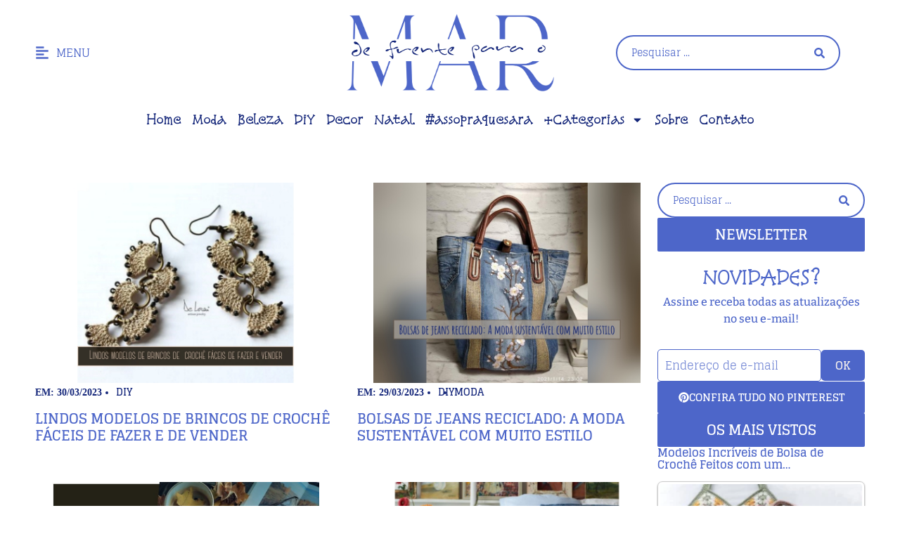

--- FILE ---
content_type: text/html; charset=UTF-8
request_url: https://defrenteparaomar.com/2023/03/
body_size: 34313
content:
<!doctype html>
<html lang="pt-BR">
<head>
	<meta charset="UTF-8">
	<meta name="viewport" content="width=device-width, initial-scale=1">
	<link rel="profile" href="https://gmpg.org/xfn/11">
	<meta name='robots' content='noindex, follow' />
<!-- Etiqueta do modo de consentimento do Google (gtag.js) dataLayer adicionada pelo Site Kit -->
<script id="google_gtagjs-js-consent-mode-data-layer">
window.dataLayer = window.dataLayer || [];function gtag(){dataLayer.push(arguments);}
gtag('consent', 'default', {"ad_personalization":"denied","ad_storage":"denied","ad_user_data":"denied","analytics_storage":"denied","functionality_storage":"denied","security_storage":"denied","personalization_storage":"denied","region":["AT","BE","BG","CH","CY","CZ","DE","DK","EE","ES","FI","FR","GB","GR","HR","HU","IE","IS","IT","LI","LT","LU","LV","MT","NL","NO","PL","PT","RO","SE","SI","SK"],"wait_for_update":500});
window._googlesitekitConsentCategoryMap = {"statistics":["analytics_storage"],"marketing":["ad_storage","ad_user_data","ad_personalization"],"functional":["functionality_storage","security_storage"],"preferences":["personalization_storage"]};
window._googlesitekitConsents = {"ad_personalization":"denied","ad_storage":"denied","ad_user_data":"denied","analytics_storage":"denied","functionality_storage":"denied","security_storage":"denied","personalization_storage":"denied","region":["AT","BE","BG","CH","CY","CZ","DE","DK","EE","ES","FI","FR","GB","GR","HR","HU","IE","IS","IT","LI","LT","LU","LV","MT","NL","NO","PL","PT","RO","SE","SI","SK"],"wait_for_update":500};
</script>
<!-- Fim da etiqueta do modo de consentimento do Google (gtag.js) dataLayer adicionada pelo Site Kit -->

	<!-- This site is optimized with the Yoast SEO Premium plugin v26.8 (Yoast SEO v26.3) - https://yoast.com/wordpress/plugins/seo/ -->
	<title>março 2023 | De Frente Para O Mar</title>
	<meta property="og:locale" content="pt_BR" />
	<meta property="og:type" content="website" />
	<meta property="og:title" content="março 2023 | De Frente Para O Mar" />
	<meta property="og:url" content="https://defrenteparaomar.com/2023/03/" />
	<meta property="og:site_name" content="De Frente Para O Mar" />
	<meta property="og:image" content="https://defrenteparaomar.com/wp-content/uploads/2024/08/defrenteparaomar-2024-home-barquinho.webp" />
	<meta property="og:image:width" content="277" />
	<meta property="og:image:height" content="137" />
	<meta property="og:image:type" content="image/webp" />
	<script type="application/ld+json" class="yoast-schema-graph">{"@context":"https://schema.org","@graph":[{"@type":"CollectionPage","@id":"https://defrenteparaomar.com/2023/03/","url":"https://defrenteparaomar.com/2023/03/","name":"março 2023 | De Frente Para O Mar","isPartOf":{"@id":"https://defrenteparaomar.com/#website"},"primaryImageOfPage":{"@id":"https://defrenteparaomar.com/2023/03/#primaryimage"},"image":{"@id":"https://defrenteparaomar.com/2023/03/#primaryimage"},"thumbnailUrl":"https://defrenteparaomar.com/wp-content/uploads/2023/03/202303-capa-brincos-de-croche-3.jpg","breadcrumb":{"@id":"https://defrenteparaomar.com/2023/03/#breadcrumb"},"inLanguage":"pt-BR"},{"@type":"ImageObject","inLanguage":"pt-BR","@id":"https://defrenteparaomar.com/2023/03/#primaryimage","url":"https://defrenteparaomar.com/wp-content/uploads/2023/03/202303-capa-brincos-de-croche-3.jpg","contentUrl":"https://defrenteparaomar.com/wp-content/uploads/2023/03/202303-capa-brincos-de-croche-3.jpg","width":800,"height":600,"caption":"Lindos modelos de brincos de crochê fáceis de fazer e vender"},{"@type":"BreadcrumbList","@id":"https://defrenteparaomar.com/2023/03/#breadcrumb","itemListElement":[{"@type":"ListItem","position":1,"name":"Início","item":"https://defrenteparaomar.com/"},{"@type":"ListItem","position":2,"name":"Arquivos para março 2023"}]},{"@type":"WebSite","@id":"https://defrenteparaomar.com/#website","url":"https://defrenteparaomar.com/","name":"De Frente Para O Mar","description":"Longevidade Passo a Passo","publisher":{"@id":"https://defrenteparaomar.com/#/schema/person/beae6e87f5b44ccc4172c07d286427d8"},"potentialAction":[{"@type":"SearchAction","target":{"@type":"EntryPoint","urlTemplate":"https://defrenteparaomar.com/?s={search_term_string}"},"query-input":{"@type":"PropertyValueSpecification","valueRequired":true,"valueName":"search_term_string"}}],"inLanguage":"pt-BR"},{"@type":["Person","Organization"],"@id":"https://defrenteparaomar.com/#/schema/person/beae6e87f5b44ccc4172c07d286427d8","name":"DeFrenteParaOMar.Claudia","image":{"@type":"ImageObject","inLanguage":"pt-BR","@id":"https://defrenteparaomar.com/#/schema/person/image/","url":"https://defrenteparaomar.com/wp-content/uploads/2025/03/DFPoM.png","contentUrl":"https://defrenteparaomar.com/wp-content/uploads/2025/03/DFPoM.png","width":806,"height":301,"caption":"DeFrenteParaOMar.Claudia"},"logo":{"@id":"https://defrenteparaomar.com/#/schema/person/image/"},"description":"Blog De Frente Para O Mar, Longevidade Passo a Passo","sameAs":["https://defrenteparaomar.com/","https://www.facebook.com/Defrenteparaomar-195414344199312/"]}]}</script>
	<!-- / Yoast SEO Premium plugin. -->


<link rel='dns-prefetch' href='//www.googletagmanager.com' />
<link rel='dns-prefetch' href='//stats.wp.com' />
<link rel='dns-prefetch' href='//widgets.wp.com' />
<link rel='dns-prefetch' href='//s0.wp.com' />
<link rel='dns-prefetch' href='//0.gravatar.com' />
<link rel='dns-prefetch' href='//1.gravatar.com' />
<link rel='dns-prefetch' href='//2.gravatar.com' />
<link rel='dns-prefetch' href='//jetpack.wordpress.com' />
<link rel='dns-prefetch' href='//public-api.wordpress.com' />
<link rel='dns-prefetch' href='//pagead2.googlesyndication.com' />
<link rel='dns-prefetch' href='//fundingchoicesmessages.google.com' />
<style id='wp-img-auto-sizes-contain-inline-css'>
img:is([sizes=auto i],[sizes^="auto," i]){contain-intrinsic-size:3000px 1500px}
/*# sourceURL=wp-img-auto-sizes-contain-inline-css */
</style>

<link rel='stylesheet' id='wp-block-library-css' href='https://defrenteparaomar.com/wp-includes/css/dist/block-library/style.min.css?ver=6.9' media='all' />
<link rel='stylesheet' id='mediaelement-css' href='https://defrenteparaomar.com/wp-includes/js/mediaelement/mediaelementplayer-legacy.min.css?ver=4.2.17' media='all' />
<link rel='stylesheet' id='wp-mediaelement-css' href='https://defrenteparaomar.com/wp-includes/js/mediaelement/wp-mediaelement.min.css?ver=6.9' media='all' />
<style id='jetpack-sharing-buttons-style-inline-css'>
.jetpack-sharing-buttons__services-list{display:flex;flex-direction:row;flex-wrap:wrap;gap:0;list-style-type:none;margin:5px;padding:0}.jetpack-sharing-buttons__services-list.has-small-icon-size{font-size:12px}.jetpack-sharing-buttons__services-list.has-normal-icon-size{font-size:16px}.jetpack-sharing-buttons__services-list.has-large-icon-size{font-size:24px}.jetpack-sharing-buttons__services-list.has-huge-icon-size{font-size:36px}@media print{.jetpack-sharing-buttons__services-list{display:none!important}}.editor-styles-wrapper .wp-block-jetpack-sharing-buttons{gap:0;padding-inline-start:0}ul.jetpack-sharing-buttons__services-list.has-background{padding:1.25em 2.375em}
/*# sourceURL=https://defrenteparaomar.com/wp-content/plugins/jetpack/_inc/blocks/sharing-buttons/view.css */
</style>
<link rel='stylesheet' id='jet-engine-frontend-css' href='https://defrenteparaomar.com/wp-content/plugins/jet-engine/assets/css/frontend.css?ver=3.8.3' media='all' />
<style id='global-styles-inline-css'>
:root{--wp--preset--aspect-ratio--square: 1;--wp--preset--aspect-ratio--4-3: 4/3;--wp--preset--aspect-ratio--3-4: 3/4;--wp--preset--aspect-ratio--3-2: 3/2;--wp--preset--aspect-ratio--2-3: 2/3;--wp--preset--aspect-ratio--16-9: 16/9;--wp--preset--aspect-ratio--9-16: 9/16;--wp--preset--color--black: #000000;--wp--preset--color--cyan-bluish-gray: #abb8c3;--wp--preset--color--white: #ffffff;--wp--preset--color--pale-pink: #f78da7;--wp--preset--color--vivid-red: #cf2e2e;--wp--preset--color--luminous-vivid-orange: #ff6900;--wp--preset--color--luminous-vivid-amber: #fcb900;--wp--preset--color--light-green-cyan: #7bdcb5;--wp--preset--color--vivid-green-cyan: #00d084;--wp--preset--color--pale-cyan-blue: #8ed1fc;--wp--preset--color--vivid-cyan-blue: #0693e3;--wp--preset--color--vivid-purple: #9b51e0;--wp--preset--gradient--vivid-cyan-blue-to-vivid-purple: linear-gradient(135deg,rgb(6,147,227) 0%,rgb(155,81,224) 100%);--wp--preset--gradient--light-green-cyan-to-vivid-green-cyan: linear-gradient(135deg,rgb(122,220,180) 0%,rgb(0,208,130) 100%);--wp--preset--gradient--luminous-vivid-amber-to-luminous-vivid-orange: linear-gradient(135deg,rgb(252,185,0) 0%,rgb(255,105,0) 100%);--wp--preset--gradient--luminous-vivid-orange-to-vivid-red: linear-gradient(135deg,rgb(255,105,0) 0%,rgb(207,46,46) 100%);--wp--preset--gradient--very-light-gray-to-cyan-bluish-gray: linear-gradient(135deg,rgb(238,238,238) 0%,rgb(169,184,195) 100%);--wp--preset--gradient--cool-to-warm-spectrum: linear-gradient(135deg,rgb(74,234,220) 0%,rgb(151,120,209) 20%,rgb(207,42,186) 40%,rgb(238,44,130) 60%,rgb(251,105,98) 80%,rgb(254,248,76) 100%);--wp--preset--gradient--blush-light-purple: linear-gradient(135deg,rgb(255,206,236) 0%,rgb(152,150,240) 100%);--wp--preset--gradient--blush-bordeaux: linear-gradient(135deg,rgb(254,205,165) 0%,rgb(254,45,45) 50%,rgb(107,0,62) 100%);--wp--preset--gradient--luminous-dusk: linear-gradient(135deg,rgb(255,203,112) 0%,rgb(199,81,192) 50%,rgb(65,88,208) 100%);--wp--preset--gradient--pale-ocean: linear-gradient(135deg,rgb(255,245,203) 0%,rgb(182,227,212) 50%,rgb(51,167,181) 100%);--wp--preset--gradient--electric-grass: linear-gradient(135deg,rgb(202,248,128) 0%,rgb(113,206,126) 100%);--wp--preset--gradient--midnight: linear-gradient(135deg,rgb(2,3,129) 0%,rgb(40,116,252) 100%);--wp--preset--font-size--small: 13px;--wp--preset--font-size--medium: 20px;--wp--preset--font-size--large: 36px;--wp--preset--font-size--x-large: 42px;--wp--preset--spacing--20: 0.44rem;--wp--preset--spacing--30: 0.67rem;--wp--preset--spacing--40: 1rem;--wp--preset--spacing--50: 1.5rem;--wp--preset--spacing--60: 2.25rem;--wp--preset--spacing--70: 3.38rem;--wp--preset--spacing--80: 5.06rem;--wp--preset--shadow--natural: 6px 6px 9px rgba(0, 0, 0, 0.2);--wp--preset--shadow--deep: 12px 12px 50px rgba(0, 0, 0, 0.4);--wp--preset--shadow--sharp: 6px 6px 0px rgba(0, 0, 0, 0.2);--wp--preset--shadow--outlined: 6px 6px 0px -3px rgb(255, 255, 255), 6px 6px rgb(0, 0, 0);--wp--preset--shadow--crisp: 6px 6px 0px rgb(0, 0, 0);}:root { --wp--style--global--content-size: 800px;--wp--style--global--wide-size: 1200px; }:where(body) { margin: 0; }.wp-site-blocks > .alignleft { float: left; margin-right: 2em; }.wp-site-blocks > .alignright { float: right; margin-left: 2em; }.wp-site-blocks > .aligncenter { justify-content: center; margin-left: auto; margin-right: auto; }:where(.wp-site-blocks) > * { margin-block-start: 24px; margin-block-end: 0; }:where(.wp-site-blocks) > :first-child { margin-block-start: 0; }:where(.wp-site-blocks) > :last-child { margin-block-end: 0; }:root { --wp--style--block-gap: 24px; }:root :where(.is-layout-flow) > :first-child{margin-block-start: 0;}:root :where(.is-layout-flow) > :last-child{margin-block-end: 0;}:root :where(.is-layout-flow) > *{margin-block-start: 24px;margin-block-end: 0;}:root :where(.is-layout-constrained) > :first-child{margin-block-start: 0;}:root :where(.is-layout-constrained) > :last-child{margin-block-end: 0;}:root :where(.is-layout-constrained) > *{margin-block-start: 24px;margin-block-end: 0;}:root :where(.is-layout-flex){gap: 24px;}:root :where(.is-layout-grid){gap: 24px;}.is-layout-flow > .alignleft{float: left;margin-inline-start: 0;margin-inline-end: 2em;}.is-layout-flow > .alignright{float: right;margin-inline-start: 2em;margin-inline-end: 0;}.is-layout-flow > .aligncenter{margin-left: auto !important;margin-right: auto !important;}.is-layout-constrained > .alignleft{float: left;margin-inline-start: 0;margin-inline-end: 2em;}.is-layout-constrained > .alignright{float: right;margin-inline-start: 2em;margin-inline-end: 0;}.is-layout-constrained > .aligncenter{margin-left: auto !important;margin-right: auto !important;}.is-layout-constrained > :where(:not(.alignleft):not(.alignright):not(.alignfull)){max-width: var(--wp--style--global--content-size);margin-left: auto !important;margin-right: auto !important;}.is-layout-constrained > .alignwide{max-width: var(--wp--style--global--wide-size);}body .is-layout-flex{display: flex;}.is-layout-flex{flex-wrap: wrap;align-items: center;}.is-layout-flex > :is(*, div){margin: 0;}body .is-layout-grid{display: grid;}.is-layout-grid > :is(*, div){margin: 0;}body{padding-top: 0px;padding-right: 0px;padding-bottom: 0px;padding-left: 0px;}a:where(:not(.wp-element-button)){text-decoration: underline;}:root :where(.wp-element-button, .wp-block-button__link){background-color: #32373c;border-width: 0;color: #fff;font-family: inherit;font-size: inherit;font-style: inherit;font-weight: inherit;letter-spacing: inherit;line-height: inherit;padding-top: calc(0.667em + 2px);padding-right: calc(1.333em + 2px);padding-bottom: calc(0.667em + 2px);padding-left: calc(1.333em + 2px);text-decoration: none;text-transform: inherit;}.has-black-color{color: var(--wp--preset--color--black) !important;}.has-cyan-bluish-gray-color{color: var(--wp--preset--color--cyan-bluish-gray) !important;}.has-white-color{color: var(--wp--preset--color--white) !important;}.has-pale-pink-color{color: var(--wp--preset--color--pale-pink) !important;}.has-vivid-red-color{color: var(--wp--preset--color--vivid-red) !important;}.has-luminous-vivid-orange-color{color: var(--wp--preset--color--luminous-vivid-orange) !important;}.has-luminous-vivid-amber-color{color: var(--wp--preset--color--luminous-vivid-amber) !important;}.has-light-green-cyan-color{color: var(--wp--preset--color--light-green-cyan) !important;}.has-vivid-green-cyan-color{color: var(--wp--preset--color--vivid-green-cyan) !important;}.has-pale-cyan-blue-color{color: var(--wp--preset--color--pale-cyan-blue) !important;}.has-vivid-cyan-blue-color{color: var(--wp--preset--color--vivid-cyan-blue) !important;}.has-vivid-purple-color{color: var(--wp--preset--color--vivid-purple) !important;}.has-black-background-color{background-color: var(--wp--preset--color--black) !important;}.has-cyan-bluish-gray-background-color{background-color: var(--wp--preset--color--cyan-bluish-gray) !important;}.has-white-background-color{background-color: var(--wp--preset--color--white) !important;}.has-pale-pink-background-color{background-color: var(--wp--preset--color--pale-pink) !important;}.has-vivid-red-background-color{background-color: var(--wp--preset--color--vivid-red) !important;}.has-luminous-vivid-orange-background-color{background-color: var(--wp--preset--color--luminous-vivid-orange) !important;}.has-luminous-vivid-amber-background-color{background-color: var(--wp--preset--color--luminous-vivid-amber) !important;}.has-light-green-cyan-background-color{background-color: var(--wp--preset--color--light-green-cyan) !important;}.has-vivid-green-cyan-background-color{background-color: var(--wp--preset--color--vivid-green-cyan) !important;}.has-pale-cyan-blue-background-color{background-color: var(--wp--preset--color--pale-cyan-blue) !important;}.has-vivid-cyan-blue-background-color{background-color: var(--wp--preset--color--vivid-cyan-blue) !important;}.has-vivid-purple-background-color{background-color: var(--wp--preset--color--vivid-purple) !important;}.has-black-border-color{border-color: var(--wp--preset--color--black) !important;}.has-cyan-bluish-gray-border-color{border-color: var(--wp--preset--color--cyan-bluish-gray) !important;}.has-white-border-color{border-color: var(--wp--preset--color--white) !important;}.has-pale-pink-border-color{border-color: var(--wp--preset--color--pale-pink) !important;}.has-vivid-red-border-color{border-color: var(--wp--preset--color--vivid-red) !important;}.has-luminous-vivid-orange-border-color{border-color: var(--wp--preset--color--luminous-vivid-orange) !important;}.has-luminous-vivid-amber-border-color{border-color: var(--wp--preset--color--luminous-vivid-amber) !important;}.has-light-green-cyan-border-color{border-color: var(--wp--preset--color--light-green-cyan) !important;}.has-vivid-green-cyan-border-color{border-color: var(--wp--preset--color--vivid-green-cyan) !important;}.has-pale-cyan-blue-border-color{border-color: var(--wp--preset--color--pale-cyan-blue) !important;}.has-vivid-cyan-blue-border-color{border-color: var(--wp--preset--color--vivid-cyan-blue) !important;}.has-vivid-purple-border-color{border-color: var(--wp--preset--color--vivid-purple) !important;}.has-vivid-cyan-blue-to-vivid-purple-gradient-background{background: var(--wp--preset--gradient--vivid-cyan-blue-to-vivid-purple) !important;}.has-light-green-cyan-to-vivid-green-cyan-gradient-background{background: var(--wp--preset--gradient--light-green-cyan-to-vivid-green-cyan) !important;}.has-luminous-vivid-amber-to-luminous-vivid-orange-gradient-background{background: var(--wp--preset--gradient--luminous-vivid-amber-to-luminous-vivid-orange) !important;}.has-luminous-vivid-orange-to-vivid-red-gradient-background{background: var(--wp--preset--gradient--luminous-vivid-orange-to-vivid-red) !important;}.has-very-light-gray-to-cyan-bluish-gray-gradient-background{background: var(--wp--preset--gradient--very-light-gray-to-cyan-bluish-gray) !important;}.has-cool-to-warm-spectrum-gradient-background{background: var(--wp--preset--gradient--cool-to-warm-spectrum) !important;}.has-blush-light-purple-gradient-background{background: var(--wp--preset--gradient--blush-light-purple) !important;}.has-blush-bordeaux-gradient-background{background: var(--wp--preset--gradient--blush-bordeaux) !important;}.has-luminous-dusk-gradient-background{background: var(--wp--preset--gradient--luminous-dusk) !important;}.has-pale-ocean-gradient-background{background: var(--wp--preset--gradient--pale-ocean) !important;}.has-electric-grass-gradient-background{background: var(--wp--preset--gradient--electric-grass) !important;}.has-midnight-gradient-background{background: var(--wp--preset--gradient--midnight) !important;}.has-small-font-size{font-size: var(--wp--preset--font-size--small) !important;}.has-medium-font-size{font-size: var(--wp--preset--font-size--medium) !important;}.has-large-font-size{font-size: var(--wp--preset--font-size--large) !important;}.has-x-large-font-size{font-size: var(--wp--preset--font-size--x-large) !important;}
:root :where(.wp-block-pullquote){font-size: 1.5em;line-height: 1.6;}
/*# sourceURL=global-styles-inline-css */
</style>
<link rel='stylesheet' id='ngg_trigger_buttons-css' href='https://defrenteparaomar.com/wp-content/plugins/nextgen-gallery/static/GalleryDisplay/trigger_buttons.css?ver=4.0.3' media='all' />
<link rel='stylesheet' id='fancybox-0-css' href='https://defrenteparaomar.com/wp-content/plugins/nextgen-gallery/static/Lightbox/fancybox/jquery.fancybox-1.3.4.css?ver=4.0.3' media='all' />
<link rel='stylesheet' id='fontawesome_v4_shim_style-css' href='https://defrenteparaomar.com/wp-content/plugins/nextgen-gallery/static/FontAwesome/css/v4-shims.min.css?ver=6.9' media='all' />
<link rel='stylesheet' id='fontawesome-css' href='https://defrenteparaomar.com/wp-content/plugins/nextgen-gallery/static/FontAwesome/css/all.min.css?ver=6.9' media='all' />
<link rel='stylesheet' id='nextgen_pagination_style-css' href='https://defrenteparaomar.com/wp-content/plugins/nextgen-gallery/static/GalleryDisplay/pagination_style.css?ver=4.0.3' media='all' />
<link rel='stylesheet' id='nextgen_basic_thumbnails_style-css' href='https://defrenteparaomar.com/wp-content/plugins/nextgen-gallery/static/Thumbnails/nextgen_basic_thumbnails.css?ver=4.0.3' media='all' />
<link rel='stylesheet' id='tptn-style-left-thumbs-css' href='https://defrenteparaomar.com/wp-content/plugins/top-10/css/left-thumbs.min.css?ver=4.1.1' media='all' />
<style id='tptn-style-left-thumbs-inline-css'>

			.tptn-left-thumbs a {
				width: 250px;
				height: 250px;
				text-decoration: none;
			}
			.tptn-left-thumbs img {
				width: 250px;
				max-height: 250px;
				margin: auto;
			}
			.tptn-left-thumbs .tptn_title {
				width: 100%;
			}
			
/*# sourceURL=tptn-style-left-thumbs-inline-css */
</style>
<link rel='stylesheet' id='hello-elementor-css' href='https://defrenteparaomar.com/wp-content/themes/hello-elementor/assets/css/reset.css?ver=3.4.6' media='all' />
<link rel='stylesheet' id='hello-elementor-theme-style-css' href='https://defrenteparaomar.com/wp-content/themes/hello-elementor/assets/css/theme.css?ver=3.4.6' media='all' />
<link rel='stylesheet' id='hello-elementor-header-footer-css' href='https://defrenteparaomar.com/wp-content/themes/hello-elementor/assets/css/header-footer.css?ver=3.4.6' media='all' />
<link rel='stylesheet' id='elementor-frontend-css' href='https://defrenteparaomar.com/wp-content/uploads/elementor/css/custom-frontend.min.css?ver=1769797661' media='all' />
<link rel='stylesheet' id='elementor-post-48778-css' href='https://defrenteparaomar.com/wp-content/uploads/elementor/css/post-48778.css?ver=1769797662' media='all' />
<link rel='stylesheet' id='jetpack_likes-css' href='https://defrenteparaomar.com/wp-content/plugins/jetpack/modules/likes/style.css?ver=15.4' media='all' />
<link rel='stylesheet' id='widget-icon-list-css' href='https://defrenteparaomar.com/wp-content/uploads/elementor/css/custom-widget-icon-list.min.css?ver=1769797661' media='all' />
<link rel='stylesheet' id='widget-image-css' href='https://defrenteparaomar.com/wp-content/plugins/elementor/assets/css/widget-image.min.css?ver=3.34.4' media='all' />
<link rel='stylesheet' id='widget-nav-menu-css' href='https://defrenteparaomar.com/wp-content/uploads/elementor/css/custom-pro-widget-nav-menu.min.css?ver=1769797661' media='all' />
<link rel='stylesheet' id='widget-loop-common-css' href='https://defrenteparaomar.com/wp-content/plugins/elementor-pro/assets/css/widget-loop-common.min.css?ver=3.34.4' media='all' />
<link rel='stylesheet' id='widget-loop-grid-css' href='https://defrenteparaomar.com/wp-content/uploads/elementor/css/custom-pro-widget-loop-grid.min.css?ver=1769797661' media='all' />
<link rel='stylesheet' id='e-popup-css' href='https://defrenteparaomar.com/wp-content/plugins/elementor-pro/assets/css/conditionals/popup.min.css?ver=3.34.4' media='all' />
<link rel='stylesheet' id='elementor-post-48816-css' href='https://defrenteparaomar.com/wp-content/uploads/elementor/css/post-48816.css?ver=1769797662' media='all' />
<link rel='stylesheet' id='elementor-post-48818-css' href='https://defrenteparaomar.com/wp-content/uploads/elementor/css/post-48818.css?ver=1769797662' media='all' />
<link rel='stylesheet' id='elementor-post-48824-css' href='https://defrenteparaomar.com/wp-content/uploads/elementor/css/post-48824.css?ver=1769797675' media='all' />
<link rel='stylesheet' id='elementor-post-48811-css' href='https://defrenteparaomar.com/wp-content/uploads/elementor/css/post-48811.css?ver=1769797662' media='all' />
<link rel='stylesheet' id='elementor-post-48807-css' href='https://defrenteparaomar.com/wp-content/uploads/elementor/css/post-48807.css?ver=1769797662' media='all' />
<link rel='stylesheet' id='searchwp-forms-css' href='https://defrenteparaomar.com/wp-content/plugins/searchwp/assets/css/frontend/search-forms.min.css?ver=4.5.6' media='all' />
<link rel='stylesheet' id='jquery-chosen-css' href='https://defrenteparaomar.com/wp-content/plugins/jet-search/assets/lib/chosen/chosen.min.css?ver=1.8.7' media='all' />
<link rel='stylesheet' id='jet-search-css' href='https://defrenteparaomar.com/wp-content/plugins/jet-search/assets/css/jet-search.css?ver=3.5.16.1' media='all' />
<link rel='stylesheet' id='sharedaddy-css' href='https://defrenteparaomar.com/wp-content/plugins/jetpack/modules/sharedaddy/sharing.css?ver=15.4' media='all' />
<link rel='stylesheet' id='social-logos-css' href='https://defrenteparaomar.com/wp-content/plugins/jetpack/_inc/social-logos/social-logos.min.css?ver=15.4' media='all' />
<link rel='stylesheet' id='elementor-gf-local-glegoo-css' href='https://defrenteparaomar.com/wp-content/uploads/elementor/google-fonts/css/glegoo.css?ver=1742338597' media='all' />
<link rel='stylesheet' id='elementor-gf-local-snowburstone-css' href='https://defrenteparaomar.com/wp-content/uploads/elementor/google-fonts/css/snowburstone.css?ver=1742338597' media='all' />
<script src="https://defrenteparaomar.com/wp-includes/js/jquery/jquery.min.js?ver=3.7.1" id="jquery-core-js"></script>
<script src="https://defrenteparaomar.com/wp-includes/js/jquery/jquery-migrate.min.js?ver=3.4.1" id="jquery-migrate-js"></script>
<script src="https://defrenteparaomar.com/wp-includes/js/imagesloaded.min.js?ver=6.9" id="imagesLoaded-js"></script>
<script id="photocrati_ajax-js-extra">
var photocrati_ajax = {"url":"https://defrenteparaomar.com/index.php?photocrati_ajax=1","rest_url":"https://defrenteparaomar.com/wp-json/","wp_home_url":"https://defrenteparaomar.com","wp_site_url":"https://defrenteparaomar.com","wp_root_url":"https://defrenteparaomar.com","wp_plugins_url":"https://defrenteparaomar.com/wp-content/plugins","wp_content_url":"https://defrenteparaomar.com/wp-content","wp_includes_url":"https://defrenteparaomar.com/wp-includes/","ngg_param_slug":"nggallery","rest_nonce":"2f28cee664"};
//# sourceURL=photocrati_ajax-js-extra
</script>
<script src="https://defrenteparaomar.com/wp-content/plugins/nextgen-gallery/static/Legacy/ajax.min.js?ver=4.0.3" id="photocrati_ajax-js"></script>
<script src="https://defrenteparaomar.com/wp-content/plugins/nextgen-gallery/static/FontAwesome/js/v4-shims.min.js?ver=5.3.1" id="fontawesome_v4_shim-js"></script>
<script defer crossorigin="anonymous" data-auto-replace-svg="false" data-keep-original-source="false" data-search-pseudo-elements src="https://defrenteparaomar.com/wp-content/plugins/nextgen-gallery/static/FontAwesome/js/all.min.js?ver=5.3.1" id="fontawesome-js"></script>
<script src="https://defrenteparaomar.com/wp-content/plugins/nextgen-gallery/static/Thumbnails/nextgen_basic_thumbnails.js?ver=4.0.3" id="nextgen_basic_thumbnails_script-js"></script>

<!-- Snippet da etiqueta do Google (gtag.js) adicionado pelo Site Kit -->
<!-- Snippet do Google Análises adicionado pelo Site Kit -->
<script src="https://www.googletagmanager.com/gtag/js?id=G-TWV7LSC5XS" id="google_gtagjs-js" async></script>
<script id="google_gtagjs-js-after">
window.dataLayer = window.dataLayer || [];function gtag(){dataLayer.push(arguments);}
gtag("set","linker",{"domains":["defrenteparaomar.com"]});
gtag("js", new Date());
gtag("set", "developer_id.dZTNiMT", true);
gtag("config", "G-TWV7LSC5XS");
//# sourceURL=google_gtagjs-js-after
</script>
<!-- auto ad code generated by Easy Google AdSense plugin v1.0.13 --><script async src="https://pagead2.googlesyndication.com/pagead/js/adsbygoogle.js?client=ca-pub-2887518979128186" crossorigin="anonymous"></script><!-- Easy Google AdSense plugin --><meta name="generator" content="Site Kit by Google 1.170.0" />		<script type="text/javascript" async defer data-pin-color=""  data-pin-height="28"  data-pin-hover="true"
			src="https://defrenteparaomar.com/wp-content/plugins/pinterest-pin-it-button-on-image-hover-and-post/js/pinit.js"></script>
			<style>img#wpstats{display:none}</style>
		
<!-- Meta-etiquetas do Google AdSense adicionado pelo Site Kit -->
<meta name="google-adsense-platform-account" content="ca-host-pub-2644536267352236">
<meta name="google-adsense-platform-domain" content="sitekit.withgoogle.com">
<!-- Fim das meta-etiquetas do Google AdSense adicionado pelo Site Kit -->
<meta name="generator" content="Elementor 3.34.4; features: e_font_icon_svg, additional_custom_breakpoints; settings: css_print_method-external, google_font-enabled, font_display-swap">
<script>
document.addEventListener("DOMContentLoaded", function() {
    if (window.location.pathname.includes("/page") || window.location.search.includes("?s")) {
        let section = document.querySelector(".secao");
        if (section) {
            section.style.display = "none";
        }
    }
});
</script>
			<style>
				.e-con.e-parent:nth-of-type(n+4):not(.e-lazyloaded):not(.e-no-lazyload),
				.e-con.e-parent:nth-of-type(n+4):not(.e-lazyloaded):not(.e-no-lazyload) * {
					background-image: none !important;
				}
				@media screen and (max-height: 1024px) {
					.e-con.e-parent:nth-of-type(n+3):not(.e-lazyloaded):not(.e-no-lazyload),
					.e-con.e-parent:nth-of-type(n+3):not(.e-lazyloaded):not(.e-no-lazyload) * {
						background-image: none !important;
					}
				}
				@media screen and (max-height: 640px) {
					.e-con.e-parent:nth-of-type(n+2):not(.e-lazyloaded):not(.e-no-lazyload),
					.e-con.e-parent:nth-of-type(n+2):not(.e-lazyloaded):not(.e-no-lazyload) * {
						background-image: none !important;
					}
				}
			</style>
			
<!-- Código do Google Adsense adicionado pelo Site Kit -->
<script async src="https://pagead2.googlesyndication.com/pagead/js/adsbygoogle.js?client=ca-pub-2887518979128186&amp;host=ca-host-pub-2644536267352236" crossorigin="anonymous"></script>

<!-- Fim do código do Google AdSense adicionado pelo Site Kit -->

<!-- Snippet de Recuperação de Bloqueio de Anúncios do Google AdSense adicionado pelo Site Kit -->
<script async src="https://fundingchoicesmessages.google.com/i/pub-2887518979128186?ers=1"></script><script>(function() {function signalGooglefcPresent() {if (!window.frames['googlefcPresent']) {if (document.body) {const iframe = document.createElement('iframe'); iframe.style = 'width: 0; height: 0; border: none; z-index: -1000; left: -1000px; top: -1000px;'; iframe.style.display = 'none'; iframe.name = 'googlefcPresent'; document.body.appendChild(iframe);} else {setTimeout(signalGooglefcPresent, 0);}}}signalGooglefcPresent();})();</script>
<!-- Snippet final de Recuperação de Bloqueio de Anúncios do Google AdSense adicionado pelo Site Kit -->

<!-- Snippet de Proteção contra Erros de Recuperação de Anúncios do Google AdSense adicionado pelo Site Kit -->
<script>(function(){'use strict';function aa(a){var b=0;return function(){return b<a.length?{done:!1,value:a[b++]}:{done:!0}}}var ba=typeof Object.defineProperties=="function"?Object.defineProperty:function(a,b,c){if(a==Array.prototype||a==Object.prototype)return a;a[b]=c.value;return a};
function ca(a){a=["object"==typeof globalThis&&globalThis,a,"object"==typeof window&&window,"object"==typeof self&&self,"object"==typeof global&&global];for(var b=0;b<a.length;++b){var c=a[b];if(c&&c.Math==Math)return c}throw Error("Cannot find global object");}var da=ca(this);function l(a,b){if(b)a:{var c=da;a=a.split(".");for(var d=0;d<a.length-1;d++){var e=a[d];if(!(e in c))break a;c=c[e]}a=a[a.length-1];d=c[a];b=b(d);b!=d&&b!=null&&ba(c,a,{configurable:!0,writable:!0,value:b})}}
function ea(a){return a.raw=a}function n(a){var b=typeof Symbol!="undefined"&&Symbol.iterator&&a[Symbol.iterator];if(b)return b.call(a);if(typeof a.length=="number")return{next:aa(a)};throw Error(String(a)+" is not an iterable or ArrayLike");}function fa(a){for(var b,c=[];!(b=a.next()).done;)c.push(b.value);return c}var ha=typeof Object.create=="function"?Object.create:function(a){function b(){}b.prototype=a;return new b},p;
if(typeof Object.setPrototypeOf=="function")p=Object.setPrototypeOf;else{var q;a:{var ja={a:!0},ka={};try{ka.__proto__=ja;q=ka.a;break a}catch(a){}q=!1}p=q?function(a,b){a.__proto__=b;if(a.__proto__!==b)throw new TypeError(a+" is not extensible");return a}:null}var la=p;
function t(a,b){a.prototype=ha(b.prototype);a.prototype.constructor=a;if(la)la(a,b);else for(var c in b)if(c!="prototype")if(Object.defineProperties){var d=Object.getOwnPropertyDescriptor(b,c);d&&Object.defineProperty(a,c,d)}else a[c]=b[c];a.A=b.prototype}function ma(){for(var a=Number(this),b=[],c=a;c<arguments.length;c++)b[c-a]=arguments[c];return b}l("Object.is",function(a){return a?a:function(b,c){return b===c?b!==0||1/b===1/c:b!==b&&c!==c}});
l("Array.prototype.includes",function(a){return a?a:function(b,c){var d=this;d instanceof String&&(d=String(d));var e=d.length;c=c||0;for(c<0&&(c=Math.max(c+e,0));c<e;c++){var f=d[c];if(f===b||Object.is(f,b))return!0}return!1}});
l("String.prototype.includes",function(a){return a?a:function(b,c){if(this==null)throw new TypeError("The 'this' value for String.prototype.includes must not be null or undefined");if(b instanceof RegExp)throw new TypeError("First argument to String.prototype.includes must not be a regular expression");return this.indexOf(b,c||0)!==-1}});l("Number.MAX_SAFE_INTEGER",function(){return 9007199254740991});
l("Number.isFinite",function(a){return a?a:function(b){return typeof b!=="number"?!1:!isNaN(b)&&b!==Infinity&&b!==-Infinity}});l("Number.isInteger",function(a){return a?a:function(b){return Number.isFinite(b)?b===Math.floor(b):!1}});l("Number.isSafeInteger",function(a){return a?a:function(b){return Number.isInteger(b)&&Math.abs(b)<=Number.MAX_SAFE_INTEGER}});
l("Math.trunc",function(a){return a?a:function(b){b=Number(b);if(isNaN(b)||b===Infinity||b===-Infinity||b===0)return b;var c=Math.floor(Math.abs(b));return b<0?-c:c}});/*

 Copyright The Closure Library Authors.
 SPDX-License-Identifier: Apache-2.0
*/
var u=this||self;function v(a,b){a:{var c=["CLOSURE_FLAGS"];for(var d=u,e=0;e<c.length;e++)if(d=d[c[e]],d==null){c=null;break a}c=d}a=c&&c[a];return a!=null?a:b}function w(a){return a};function na(a){u.setTimeout(function(){throw a;},0)};var oa=v(610401301,!1),pa=v(188588736,!0),qa=v(645172343,v(1,!0));var x,ra=u.navigator;x=ra?ra.userAgentData||null:null;function z(a){return oa?x?x.brands.some(function(b){return(b=b.brand)&&b.indexOf(a)!=-1}):!1:!1}function A(a){var b;a:{if(b=u.navigator)if(b=b.userAgent)break a;b=""}return b.indexOf(a)!=-1};function B(){return oa?!!x&&x.brands.length>0:!1}function C(){return B()?z("Chromium"):(A("Chrome")||A("CriOS"))&&!(B()?0:A("Edge"))||A("Silk")};var sa=B()?!1:A("Trident")||A("MSIE");!A("Android")||C();C();A("Safari")&&(C()||(B()?0:A("Coast"))||(B()?0:A("Opera"))||(B()?0:A("Edge"))||(B()?z("Microsoft Edge"):A("Edg/"))||B()&&z("Opera"));var ta={},D=null;var ua=typeof Uint8Array!=="undefined",va=!sa&&typeof btoa==="function";var wa;function E(){return typeof BigInt==="function"};var F=typeof Symbol==="function"&&typeof Symbol()==="symbol";function xa(a){return typeof Symbol==="function"&&typeof Symbol()==="symbol"?Symbol():a}var G=xa(),ya=xa("2ex");var za=F?function(a,b){a[G]|=b}:function(a,b){a.g!==void 0?a.g|=b:Object.defineProperties(a,{g:{value:b,configurable:!0,writable:!0,enumerable:!1}})},H=F?function(a){return a[G]|0}:function(a){return a.g|0},I=F?function(a){return a[G]}:function(a){return a.g},J=F?function(a,b){a[G]=b}:function(a,b){a.g!==void 0?a.g=b:Object.defineProperties(a,{g:{value:b,configurable:!0,writable:!0,enumerable:!1}})};function Aa(a,b){J(b,(a|0)&-14591)}function Ba(a,b){J(b,(a|34)&-14557)};var K={},Ca={};function Da(a){return!(!a||typeof a!=="object"||a.g!==Ca)}function Ea(a){return a!==null&&typeof a==="object"&&!Array.isArray(a)&&a.constructor===Object}function L(a,b,c){if(!Array.isArray(a)||a.length)return!1;var d=H(a);if(d&1)return!0;if(!(b&&(Array.isArray(b)?b.includes(c):b.has(c))))return!1;J(a,d|1);return!0};var M=0,N=0;function Fa(a){var b=a>>>0;M=b;N=(a-b)/4294967296>>>0}function Ga(a){if(a<0){Fa(-a);var b=n(Ha(M,N));a=b.next().value;b=b.next().value;M=a>>>0;N=b>>>0}else Fa(a)}function Ia(a,b){b>>>=0;a>>>=0;if(b<=2097151)var c=""+(4294967296*b+a);else E()?c=""+(BigInt(b)<<BigInt(32)|BigInt(a)):(c=(a>>>24|b<<8)&16777215,b=b>>16&65535,a=(a&16777215)+c*6777216+b*6710656,c+=b*8147497,b*=2,a>=1E7&&(c+=a/1E7>>>0,a%=1E7),c>=1E7&&(b+=c/1E7>>>0,c%=1E7),c=b+Ja(c)+Ja(a));return c}
function Ja(a){a=String(a);return"0000000".slice(a.length)+a}function Ha(a,b){b=~b;a?a=~a+1:b+=1;return[a,b]};var Ka=/^-?([1-9][0-9]*|0)(\.[0-9]+)?$/;var O;function La(a,b){O=b;a=new a(b);O=void 0;return a}
function P(a,b,c){a==null&&(a=O);O=void 0;if(a==null){var d=96;c?(a=[c],d|=512):a=[];b&&(d=d&-16760833|(b&1023)<<14)}else{if(!Array.isArray(a))throw Error("narr");d=H(a);if(d&2048)throw Error("farr");if(d&64)return a;d|=64;if(c&&(d|=512,c!==a[0]))throw Error("mid");a:{c=a;var e=c.length;if(e){var f=e-1;if(Ea(c[f])){d|=256;b=f-(+!!(d&512)-1);if(b>=1024)throw Error("pvtlmt");d=d&-16760833|(b&1023)<<14;break a}}if(b){b=Math.max(b,e-(+!!(d&512)-1));if(b>1024)throw Error("spvt");d=d&-16760833|(b&1023)<<
14}}}J(a,d);return a};function Ma(a){switch(typeof a){case "number":return isFinite(a)?a:String(a);case "boolean":return a?1:0;case "object":if(a)if(Array.isArray(a)){if(L(a,void 0,0))return}else if(ua&&a!=null&&a instanceof Uint8Array){if(va){for(var b="",c=0,d=a.length-10240;c<d;)b+=String.fromCharCode.apply(null,a.subarray(c,c+=10240));b+=String.fromCharCode.apply(null,c?a.subarray(c):a);a=btoa(b)}else{b===void 0&&(b=0);if(!D){D={};c="ABCDEFGHIJKLMNOPQRSTUVWXYZabcdefghijklmnopqrstuvwxyz0123456789".split("");d=["+/=",
"+/","-_=","-_.","-_"];for(var e=0;e<5;e++){var f=c.concat(d[e].split(""));ta[e]=f;for(var g=0;g<f.length;g++){var h=f[g];D[h]===void 0&&(D[h]=g)}}}b=ta[b];c=Array(Math.floor(a.length/3));d=b[64]||"";for(e=f=0;f<a.length-2;f+=3){var k=a[f],m=a[f+1];h=a[f+2];g=b[k>>2];k=b[(k&3)<<4|m>>4];m=b[(m&15)<<2|h>>6];h=b[h&63];c[e++]=g+k+m+h}g=0;h=d;switch(a.length-f){case 2:g=a[f+1],h=b[(g&15)<<2]||d;case 1:a=a[f],c[e]=b[a>>2]+b[(a&3)<<4|g>>4]+h+d}a=c.join("")}return a}}return a};function Na(a,b,c){a=Array.prototype.slice.call(a);var d=a.length,e=b&256?a[d-1]:void 0;d+=e?-1:0;for(b=b&512?1:0;b<d;b++)a[b]=c(a[b]);if(e){b=a[b]={};for(var f in e)Object.prototype.hasOwnProperty.call(e,f)&&(b[f]=c(e[f]))}return a}function Oa(a,b,c,d,e){if(a!=null){if(Array.isArray(a))a=L(a,void 0,0)?void 0:e&&H(a)&2?a:Pa(a,b,c,d!==void 0,e);else if(Ea(a)){var f={},g;for(g in a)Object.prototype.hasOwnProperty.call(a,g)&&(f[g]=Oa(a[g],b,c,d,e));a=f}else a=b(a,d);return a}}
function Pa(a,b,c,d,e){var f=d||c?H(a):0;d=d?!!(f&32):void 0;a=Array.prototype.slice.call(a);for(var g=0;g<a.length;g++)a[g]=Oa(a[g],b,c,d,e);c&&c(f,a);return a}function Qa(a){return a.s===K?a.toJSON():Ma(a)};function Ra(a,b,c){c=c===void 0?Ba:c;if(a!=null){if(ua&&a instanceof Uint8Array)return b?a:new Uint8Array(a);if(Array.isArray(a)){var d=H(a);if(d&2)return a;b&&(b=d===0||!!(d&32)&&!(d&64||!(d&16)));return b?(J(a,(d|34)&-12293),a):Pa(a,Ra,d&4?Ba:c,!0,!0)}a.s===K&&(c=a.h,d=I(c),a=d&2?a:La(a.constructor,Sa(c,d,!0)));return a}}function Sa(a,b,c){var d=c||b&2?Ba:Aa,e=!!(b&32);a=Na(a,b,function(f){return Ra(f,e,d)});za(a,32|(c?2:0));return a};function Ta(a,b){a=a.h;return Ua(a,I(a),b)}function Va(a,b,c,d){b=d+(+!!(b&512)-1);if(!(b<0||b>=a.length||b>=c))return a[b]}
function Ua(a,b,c,d){if(c===-1)return null;var e=b>>14&1023||536870912;if(c>=e){if(b&256)return a[a.length-1][c]}else{var f=a.length;if(d&&b&256&&(d=a[f-1][c],d!=null)){if(Va(a,b,e,c)&&ya!=null){var g;a=(g=wa)!=null?g:wa={};g=a[ya]||0;g>=4||(a[ya]=g+1,g=Error(),g.__closure__error__context__984382||(g.__closure__error__context__984382={}),g.__closure__error__context__984382.severity="incident",na(g))}return d}return Va(a,b,e,c)}}
function Wa(a,b,c,d,e){var f=b>>14&1023||536870912;if(c>=f||e&&!qa){var g=b;if(b&256)e=a[a.length-1];else{if(d==null)return;e=a[f+(+!!(b&512)-1)]={};g|=256}e[c]=d;c<f&&(a[c+(+!!(b&512)-1)]=void 0);g!==b&&J(a,g)}else a[c+(+!!(b&512)-1)]=d,b&256&&(a=a[a.length-1],c in a&&delete a[c])}
function Xa(a,b){var c=Ya;var d=d===void 0?!1:d;var e=a.h;var f=I(e),g=Ua(e,f,b,d);if(g!=null&&typeof g==="object"&&g.s===K)c=g;else if(Array.isArray(g)){var h=H(g),k=h;k===0&&(k|=f&32);k|=f&2;k!==h&&J(g,k);c=new c(g)}else c=void 0;c!==g&&c!=null&&Wa(e,f,b,c,d);e=c;if(e==null)return e;a=a.h;f=I(a);f&2||(g=e,c=g.h,h=I(c),g=h&2?La(g.constructor,Sa(c,h,!1)):g,g!==e&&(e=g,Wa(a,f,b,e,d)));return e}function Za(a,b){a=Ta(a,b);return a==null||typeof a==="string"?a:void 0}
function $a(a,b){var c=c===void 0?0:c;a=Ta(a,b);if(a!=null)if(b=typeof a,b==="number"?Number.isFinite(a):b!=="string"?0:Ka.test(a))if(typeof a==="number"){if(a=Math.trunc(a),!Number.isSafeInteger(a)){Ga(a);b=M;var d=N;if(a=d&2147483648)b=~b+1>>>0,d=~d>>>0,b==0&&(d=d+1>>>0);b=d*4294967296+(b>>>0);a=a?-b:b}}else if(b=Math.trunc(Number(a)),Number.isSafeInteger(b))a=String(b);else{if(b=a.indexOf("."),b!==-1&&(a=a.substring(0,b)),!(a[0]==="-"?a.length<20||a.length===20&&Number(a.substring(0,7))>-922337:
a.length<19||a.length===19&&Number(a.substring(0,6))<922337)){if(a.length<16)Ga(Number(a));else if(E())a=BigInt(a),M=Number(a&BigInt(4294967295))>>>0,N=Number(a>>BigInt(32)&BigInt(4294967295));else{b=+(a[0]==="-");N=M=0;d=a.length;for(var e=b,f=(d-b)%6+b;f<=d;e=f,f+=6)e=Number(a.slice(e,f)),N*=1E6,M=M*1E6+e,M>=4294967296&&(N+=Math.trunc(M/4294967296),N>>>=0,M>>>=0);b&&(b=n(Ha(M,N)),a=b.next().value,b=b.next().value,M=a,N=b)}a=M;b=N;b&2147483648?E()?a=""+(BigInt(b|0)<<BigInt(32)|BigInt(a>>>0)):(b=
n(Ha(a,b)),a=b.next().value,b=b.next().value,a="-"+Ia(a,b)):a=Ia(a,b)}}else a=void 0;return a!=null?a:c}function R(a,b){var c=c===void 0?"":c;a=Za(a,b);return a!=null?a:c};var S;function T(a,b,c){this.h=P(a,b,c)}T.prototype.toJSON=function(){return ab(this)};T.prototype.s=K;T.prototype.toString=function(){try{return S=!0,ab(this).toString()}finally{S=!1}};
function ab(a){var b=S?a.h:Pa(a.h,Qa,void 0,void 0,!1);var c=!S;var d=pa?void 0:a.constructor.v;var e=I(c?a.h:b);if(a=b.length){var f=b[a-1],g=Ea(f);g?a--:f=void 0;e=+!!(e&512)-1;var h=b;if(g){b:{var k=f;var m={};g=!1;if(k)for(var r in k)if(Object.prototype.hasOwnProperty.call(k,r))if(isNaN(+r))m[r]=k[r];else{var y=k[r];Array.isArray(y)&&(L(y,d,+r)||Da(y)&&y.size===0)&&(y=null);y==null&&(g=!0);y!=null&&(m[r]=y)}if(g){for(var Q in m)break b;m=null}else m=k}k=m==null?f!=null:m!==f}for(var ia;a>0;a--){Q=
a-1;r=h[Q];Q-=e;if(!(r==null||L(r,d,Q)||Da(r)&&r.size===0))break;ia=!0}if(h!==b||k||ia){if(!c)h=Array.prototype.slice.call(h,0,a);else if(ia||k||m)h.length=a;m&&h.push(m)}b=h}return b};function bb(a){return function(b){if(b==null||b=="")b=new a;else{b=JSON.parse(b);if(!Array.isArray(b))throw Error("dnarr");za(b,32);b=La(a,b)}return b}};function cb(a){this.h=P(a)}t(cb,T);var db=bb(cb);var U;function V(a){this.g=a}V.prototype.toString=function(){return this.g+""};var eb={};function fb(a){if(U===void 0){var b=null;var c=u.trustedTypes;if(c&&c.createPolicy){try{b=c.createPolicy("goog#html",{createHTML:w,createScript:w,createScriptURL:w})}catch(d){u.console&&u.console.error(d.message)}U=b}else U=b}a=(b=U)?b.createScriptURL(a):a;return new V(a,eb)};/*

 SPDX-License-Identifier: Apache-2.0
*/
function gb(a){var b=ma.apply(1,arguments);if(b.length===0)return fb(a[0]);for(var c=a[0],d=0;d<b.length;d++)c+=encodeURIComponent(b[d])+a[d+1];return fb(c)};function hb(a,b){a.src=b instanceof V&&b.constructor===V?b.g:"type_error:TrustedResourceUrl";var c,d;(c=(b=(d=(c=(a.ownerDocument&&a.ownerDocument.defaultView||window).document).querySelector)==null?void 0:d.call(c,"script[nonce]"))?b.nonce||b.getAttribute("nonce")||"":"")&&a.setAttribute("nonce",c)};function ib(){return Math.floor(Math.random()*2147483648).toString(36)+Math.abs(Math.floor(Math.random()*2147483648)^Date.now()).toString(36)};function jb(a,b){b=String(b);a.contentType==="application/xhtml+xml"&&(b=b.toLowerCase());return a.createElement(b)}function kb(a){this.g=a||u.document||document};function lb(a){a=a===void 0?document:a;return a.createElement("script")};function mb(a,b,c,d,e,f){try{var g=a.g,h=lb(g);h.async=!0;hb(h,b);g.head.appendChild(h);h.addEventListener("load",function(){e();d&&g.head.removeChild(h)});h.addEventListener("error",function(){c>0?mb(a,b,c-1,d,e,f):(d&&g.head.removeChild(h),f())})}catch(k){f()}};var nb=u.atob("aHR0cHM6Ly93d3cuZ3N0YXRpYy5jb20vaW1hZ2VzL2ljb25zL21hdGVyaWFsL3N5c3RlbS8xeC93YXJuaW5nX2FtYmVyXzI0ZHAucG5n"),ob=u.atob("WW91IGFyZSBzZWVpbmcgdGhpcyBtZXNzYWdlIGJlY2F1c2UgYWQgb3Igc2NyaXB0IGJsb2NraW5nIHNvZnR3YXJlIGlzIGludGVyZmVyaW5nIHdpdGggdGhpcyBwYWdlLg=="),pb=u.atob("RGlzYWJsZSBhbnkgYWQgb3Igc2NyaXB0IGJsb2NraW5nIHNvZnR3YXJlLCB0aGVuIHJlbG9hZCB0aGlzIHBhZ2Uu");function qb(a,b,c){this.i=a;this.u=b;this.o=c;this.g=null;this.j=[];this.m=!1;this.l=new kb(this.i)}
function rb(a){if(a.i.body&&!a.m){var b=function(){sb(a);u.setTimeout(function(){tb(a,3)},50)};mb(a.l,a.u,2,!0,function(){u[a.o]||b()},b);a.m=!0}}
function sb(a){for(var b=W(1,5),c=0;c<b;c++){var d=X(a);a.i.body.appendChild(d);a.j.push(d)}b=X(a);b.style.bottom="0";b.style.left="0";b.style.position="fixed";b.style.width=W(100,110).toString()+"%";b.style.zIndex=W(2147483544,2147483644).toString();b.style.backgroundColor=ub(249,259,242,252,219,229);b.style.boxShadow="0 0 12px #888";b.style.color=ub(0,10,0,10,0,10);b.style.display="flex";b.style.justifyContent="center";b.style.fontFamily="Roboto, Arial";c=X(a);c.style.width=W(80,85).toString()+
"%";c.style.maxWidth=W(750,775).toString()+"px";c.style.margin="24px";c.style.display="flex";c.style.alignItems="flex-start";c.style.justifyContent="center";d=jb(a.l.g,"IMG");d.className=ib();d.src=nb;d.alt="Warning icon";d.style.height="24px";d.style.width="24px";d.style.paddingRight="16px";var e=X(a),f=X(a);f.style.fontWeight="bold";f.textContent=ob;var g=X(a);g.textContent=pb;Y(a,e,f);Y(a,e,g);Y(a,c,d);Y(a,c,e);Y(a,b,c);a.g=b;a.i.body.appendChild(a.g);b=W(1,5);for(c=0;c<b;c++)d=X(a),a.i.body.appendChild(d),
a.j.push(d)}function Y(a,b,c){for(var d=W(1,5),e=0;e<d;e++){var f=X(a);b.appendChild(f)}b.appendChild(c);c=W(1,5);for(d=0;d<c;d++)e=X(a),b.appendChild(e)}function W(a,b){return Math.floor(a+Math.random()*(b-a))}function ub(a,b,c,d,e,f){return"rgb("+W(Math.max(a,0),Math.min(b,255)).toString()+","+W(Math.max(c,0),Math.min(d,255)).toString()+","+W(Math.max(e,0),Math.min(f,255)).toString()+")"}function X(a){a=jb(a.l.g,"DIV");a.className=ib();return a}
function tb(a,b){b<=0||a.g!=null&&a.g.offsetHeight!==0&&a.g.offsetWidth!==0||(vb(a),sb(a),u.setTimeout(function(){tb(a,b-1)},50))}function vb(a){for(var b=n(a.j),c=b.next();!c.done;c=b.next())(c=c.value)&&c.parentNode&&c.parentNode.removeChild(c);a.j=[];(b=a.g)&&b.parentNode&&b.parentNode.removeChild(b);a.g=null};function wb(a,b,c,d,e){function f(k){document.body?g(document.body):k>0?u.setTimeout(function(){f(k-1)},e):b()}function g(k){k.appendChild(h);u.setTimeout(function(){h?(h.offsetHeight!==0&&h.offsetWidth!==0?b():a(),h.parentNode&&h.parentNode.removeChild(h)):a()},d)}var h=xb(c);f(3)}function xb(a){var b=document.createElement("div");b.className=a;b.style.width="1px";b.style.height="1px";b.style.position="absolute";b.style.left="-10000px";b.style.top="-10000px";b.style.zIndex="-10000";return b};function Ya(a){this.h=P(a)}t(Ya,T);function yb(a){this.h=P(a)}t(yb,T);var zb=bb(yb);function Ab(a){if(!a)return null;a=Za(a,4);var b;a===null||a===void 0?b=null:b=fb(a);return b};var Bb=ea([""]),Cb=ea([""]);function Db(a,b){this.m=a;this.o=new kb(a.document);this.g=b;this.j=R(this.g,1);this.u=Ab(Xa(this.g,2))||gb(Bb);this.i=!1;b=Ab(Xa(this.g,13))||gb(Cb);this.l=new qb(a.document,b,R(this.g,12))}Db.prototype.start=function(){Eb(this)};
function Eb(a){Fb(a);mb(a.o,a.u,3,!1,function(){a:{var b=a.j;var c=u.btoa(b);if(c=u[c]){try{var d=db(u.atob(c))}catch(e){b=!1;break a}b=b===Za(d,1)}else b=!1}b?Z(a,R(a.g,14)):(Z(a,R(a.g,8)),rb(a.l))},function(){wb(function(){Z(a,R(a.g,7));rb(a.l)},function(){return Z(a,R(a.g,6))},R(a.g,9),$a(a.g,10),$a(a.g,11))})}function Z(a,b){a.i||(a.i=!0,a=new a.m.XMLHttpRequest,a.open("GET",b,!0),a.send())}function Fb(a){var b=u.btoa(a.j);a.m[b]&&Z(a,R(a.g,5))};(function(a,b){u[a]=function(){var c=ma.apply(0,arguments);u[a]=function(){};b.call.apply(b,[null].concat(c instanceof Array?c:fa(n(c))))}})("__h82AlnkH6D91__",function(a){typeof window.atob==="function"&&(new Db(window,zb(window.atob(a)))).start()});}).call(this);

window.__h82AlnkH6D91__("[base64]/[base64]/[base64]/[base64]");</script>
<!-- Snippet final de Proteção contra o Erro de Recuperação do Bloqueio de Anúncios do Google AdSense adicionado pelo Site Kite -->
<link rel="icon" href="https://defrenteparaomar.com/wp-content/uploads/2018/11/dfpom-1-32x32.png" sizes="32x32" />
<link rel="icon" href="https://defrenteparaomar.com/wp-content/uploads/2018/11/dfpom-1-192x192.png" sizes="192x192" />
<link rel="apple-touch-icon" href="https://defrenteparaomar.com/wp-content/uploads/2018/11/dfpom-1-180x180.png" />
<meta name="msapplication-TileImage" content="https://defrenteparaomar.com/wp-content/uploads/2018/11/dfpom-1-270x270.png" />
		<style id="wp-custom-css">
			@media (min-width: 0px) { 
    .wp-block-jetpack-subscriptions__container form {
        display: flex !important;
        min-width: 100% !important;
        gap: 5px !important;
        
        align-items: center;
    }

    .wp-block-jetpack-subscriptions__container input[type="email"] {
        border-color: #4D66C9 !important;
        padding: 10px !important;
        border-radius: 5px !important;
        width: 100% !important;
        max-width: 400px !important;
    }
	
	p#subscribe-email {
    display: contents;
}
	
	p#subscribe-submit {
		display: contents;
	}


    .wp-block-jetpack-subscriptions__container input[type="email"]::placeholder {
        color: #4D66C9 !important;
        opacity: 0.8 !important;
    }

	.wp-block-jetpack-subscriptions__container input[type="email"]:focus {
    outline: none !important;
    border-color: #363062 !important; /* Mantém a borda personalizada */
    box-shadow: none !important; /* Remove qualquer sombra */
}

	
    .wp-block-jetpack-subscriptions__container button[type="submit"] {
        background-color: #4D66C9 !important;
        border: none !important;
        color: #f3eeed !important;
        padding: 10px 20px !important;
        border-radius: 5px !important;
        cursor: pointer !important;
        font-weight: bold !important;
        transition: 0.3s ease-in-out !important;
    }

    .wp-block-jetpack-subscriptions__container button[type="submit"]:hover {
        background-color: #4D66C9 !important;
    }
}
		</style>
		</head>
<body class="archive date wp-custom-logo wp-embed-responsive wp-theme-hello-elementor hello-elementor-default elementor-page-48824 elementor-default elementor-template-full-width elementor-kit-48778">


<a class="skip-link screen-reader-text" href="#content">Ir para o conteúdo</a>

		<header data-elementor-type="header" data-elementor-id="48816" class="elementor elementor-48816 elementor-location-header" data-elementor-post-type="elementor_library">
			<div class="elementor-element elementor-element-5048df28 elementor-hidden-mobile e-flex e-con-boxed e-con e-parent" data-id="5048df28" data-element_type="container" data-settings="{&quot;jet_parallax_layout_list&quot;:[]}">
					<div class="e-con-inner">
		<div class="elementor-element elementor-element-3f82546d e-con-full e-flex e-con e-child" data-id="3f82546d" data-element_type="container" data-settings="{&quot;jet_parallax_layout_list&quot;:[]}">
				<div class="elementor-element elementor-element-5cd76d95 elementor-icon-list--layout-traditional elementor-list-item-link-full_width elementor-widget elementor-widget-icon-list" data-id="5cd76d95" data-element_type="widget" data-widget_type="icon-list.default">
				<div class="elementor-widget-container">
							<ul class="elementor-icon-list-items">
							<li class="elementor-icon-list-item">
											<a href="#elementor-action%3Aaction%3Dpopup%3Aopen%26settings%3DeyJpZCI6IjQ4ODA3IiwidG9nZ2xlIjpmYWxzZX0%3D">

												<span class="elementor-icon-list-icon">
							<svg aria-hidden="true" class="e-font-icon-svg e-fas-align-left" viewBox="0 0 448 512" xmlns="http://www.w3.org/2000/svg"><path d="M12.83 352h262.34A12.82 12.82 0 0 0 288 339.17v-38.34A12.82 12.82 0 0 0 275.17 288H12.83A12.82 12.82 0 0 0 0 300.83v38.34A12.82 12.82 0 0 0 12.83 352zm0-256h262.34A12.82 12.82 0 0 0 288 83.17V44.83A12.82 12.82 0 0 0 275.17 32H12.83A12.82 12.82 0 0 0 0 44.83v38.34A12.82 12.82 0 0 0 12.83 96zM432 160H16a16 16 0 0 0-16 16v32a16 16 0 0 0 16 16h416a16 16 0 0 0 16-16v-32a16 16 0 0 0-16-16zm0 256H16a16 16 0 0 0-16 16v32a16 16 0 0 0 16 16h416a16 16 0 0 0 16-16v-32a16 16 0 0 0-16-16z"></path></svg>						</span>
										<span class="elementor-icon-list-text">MENU</span>
											</a>
									</li>
						</ul>
						</div>
				</div>
				</div>
		<div class="elementor-element elementor-element-2ff07d60 e-con-full e-flex e-con e-child" data-id="2ff07d60" data-element_type="container" data-settings="{&quot;jet_parallax_layout_list&quot;:[]}">
				<div class="elementor-element elementor-element-61800cf6 elementor-widget elementor-widget-theme-site-logo elementor-widget-image" data-id="61800cf6" data-element_type="widget" data-widget_type="theme-site-logo.default">
				<div class="elementor-widget-container">
											<a href="https://defrenteparaomar.com">
			<img fetchpriority="high" width="806" height="301" src="https://defrenteparaomar.com/wp-content/uploads/2025/03/DFPoM.png" class="attachment-full size-full wp-image-48789" alt="" srcset="https://defrenteparaomar.com/wp-content/uploads/2025/03/DFPoM.png 806w, https://defrenteparaomar.com/wp-content/uploads/2025/03/DFPoM-450x168.png 450w, https://defrenteparaomar.com/wp-content/uploads/2025/03/DFPoM-250x93.png 250w, https://defrenteparaomar.com/wp-content/uploads/2025/03/DFPoM-768x287.png 768w" sizes="(max-width: 806px) 100vw, 806px" />				</a>
											</div>
				</div>
				</div>
		<div class="elementor-element elementor-element-38cdc283 e-con-full e-flex e-con e-child" data-id="38cdc283" data-element_type="container" data-settings="{&quot;jet_parallax_layout_list&quot;:[]}">
				<div class="elementor-element elementor-element-55ee4d0 elementor-widget__width-initial elementor-widget elementor-widget-jet-ajax-search" data-id="55ee4d0" data-element_type="widget" data-settings="{&quot;results_area_columns&quot;:1}" data-widget_type="jet-ajax-search.default">
				<div class="elementor-widget-container">
					<div class="elementor-jet-ajax-search jet-search">
	<div class="jet_search_listing_grid_hidden_template" style="display: none;">
			</div>

<div class="jet-ajax-search" data-settings="{&quot;symbols_for_start_searching&quot;:2,&quot;search_by_empty_value&quot;:&quot;&quot;,&quot;submit_on_enter&quot;:&quot;&quot;,&quot;search_source&quot;:&quot;any&quot;,&quot;search_logging&quot;:&quot;&quot;,&quot;search_results_url&quot;:&quot;&quot;,&quot;search_taxonomy&quot;:&quot;&quot;,&quot;include_terms_ids&quot;:[],&quot;exclude_terms_ids&quot;:[],&quot;exclude_posts_ids&quot;:[],&quot;custom_fields_source&quot;:&quot;&quot;,&quot;limit_query&quot;:5,&quot;limit_query_tablet&quot;:&quot;&quot;,&quot;limit_query_mobile&quot;:&quot;&quot;,&quot;limit_query_in_result_area&quot;:&quot;&quot;,&quot;results_order_by&quot;:&quot;relevance&quot;,&quot;results_order&quot;:&quot;asc&quot;,&quot;sentence&quot;:&quot;&quot;,&quot;search_in_taxonomy&quot;:&quot;&quot;,&quot;search_in_taxonomy_source&quot;:&quot;&quot;,&quot;results_area_width_by&quot;:&quot;form&quot;,&quot;results_area_custom_width&quot;:&quot;&quot;,&quot;results_area_custom_position&quot;:&quot;&quot;,&quot;results_area_columns&quot;:1,&quot;results_area_columns_tablet&quot;:&quot;&quot;,&quot;results_area_columns_mobile&quot;:&quot;&quot;,&quot;results_area_columns_mobile_portrait&quot;:&quot;&quot;,&quot;thumbnail_visible&quot;:&quot;yes&quot;,&quot;thumbnail_size&quot;:&quot;thumbnail&quot;,&quot;thumbnail_placeholder&quot;:{&quot;url&quot;:&quot;https:\/\/defrenteparaomar.com\/wp-content\/plugins\/elementor\/assets\/images\/placeholder.png&quot;,&quot;id&quot;:&quot;&quot;,&quot;size&quot;:&quot;&quot;},&quot;post_content_source&quot;:&quot;content&quot;,&quot;post_content_custom_field_key&quot;:&quot;&quot;,&quot;post_content_length&quot;:10,&quot;show_product_price&quot;:&quot;&quot;,&quot;show_product_rating&quot;:&quot;&quot;,&quot;show_add_to_cart&quot;:&quot;&quot;,&quot;show_result_new_tab&quot;:&quot;&quot;,&quot;highlight_searched_text&quot;:&quot;yes&quot;,&quot;listing_id&quot;:&quot;&quot;,&quot;bullet_pagination&quot;:&quot;&quot;,&quot;number_pagination&quot;:&quot;&quot;,&quot;navigation_arrows&quot;:&quot;in_header&quot;,&quot;navigation_arrows_type&quot;:&quot;angle&quot;,&quot;show_title_related_meta&quot;:&quot;&quot;,&quot;meta_title_related_position&quot;:&quot;&quot;,&quot;title_related_meta&quot;:&quot;&quot;,&quot;show_content_related_meta&quot;:&quot;&quot;,&quot;meta_content_related_position&quot;:&quot;&quot;,&quot;content_related_meta&quot;:&quot;&quot;,&quot;negative_search&quot;:&quot;Desculpe, mas nada correspondeu aos seus termos de pesquisa.&quot;,&quot;server_error&quot;:&quot;Desculpe, mas n\u00e3o podemos lidar com sua consulta de pesquisa agora. Tente novamente mais tarde!&quot;,&quot;show_search_suggestions&quot;:&quot;&quot;,&quot;search_suggestions_position&quot;:&quot;&quot;,&quot;search_suggestions_source&quot;:&quot;&quot;,&quot;search_suggestions_limits&quot;:&quot;&quot;,&quot;search_suggestions_item_title_length&quot;:&quot;&quot;,&quot;search_source_terms&quot;:&quot;&quot;,&quot;search_source_terms_title&quot;:&quot;&quot;,&quot;search_source_terms_icon&quot;:&quot;&quot;,&quot;search_source_terms_limit&quot;:&quot;&quot;,&quot;search_source_terms_listing_id&quot;:&quot;&quot;,&quot;search_source_terms_taxonomy&quot;:&quot;&quot;,&quot;search_source_users&quot;:&quot;&quot;,&quot;search_source_users_title&quot;:&quot;&quot;,&quot;search_source_users_icon&quot;:&quot;&quot;,&quot;search_source_users_limit&quot;:&quot;&quot;,&quot;search_source_users_listing_id&quot;:&quot;&quot;}"><form class="jet-ajax-search__form" method="get" action="https://defrenteparaomar.com/" role="search" target="">
	<div class="jet-ajax-search__fields-holder">
		<div class="jet-ajax-search__field-wrapper">
			<label for="search-input-55ee4d0" class="screen-reader-text">Pesquisar ...</label>
						<input id="search-input-55ee4d0" class="jet-ajax-search__field" type="search" placeholder="Pesquisar ..." value="" name="s" autocomplete="off" />
							<input type="hidden" name="jsearch" />
						
					</div>
			</div>
	
<button class="jet-ajax-search__submit" type="submit" aria-label="Search submit"><span class="jet-ajax-search__submit-icon jet-ajax-search-icon"><svg aria-hidden="true" class="e-font-icon-svg e-fas-search" viewBox="0 0 512 512" xmlns="http://www.w3.org/2000/svg"><path d="M505 442.7L405.3 343c-4.5-4.5-10.6-7-17-7H372c27.6-35.3 44-79.7 44-128C416 93.1 322.9 0 208 0S0 93.1 0 208s93.1 208 208 208c48.3 0 92.7-16.4 128-44v16.3c0 6.4 2.5 12.5 7 17l99.7 99.7c9.4 9.4 24.6 9.4 33.9 0l28.3-28.3c9.4-9.4 9.4-24.6.1-34zM208 336c-70.7 0-128-57.2-128-128 0-70.7 57.2-128 128-128 70.7 0 128 57.2 128 128 0 70.7-57.2 128-128 128z"></path></svg></span></button>
</form>

<div class="jet-ajax-search__results-area" >
	<div class="jet-ajax-search__results-holder">
					<div class="jet-ajax-search__results-header">
								<div class="jet-ajax-search__navigation-holder"></div>
			</div>
						<div class="jet-ajax-search__results-list results-area-col-desk-1 results-area-col-tablet-0 results-area-col-mobile-0 results-area-col-mobile-portrait-1" >
			            <div class="jet-ajax-search__results-list-inner "></div>
					</div>
					<div class="jet-ajax-search__results-footer">
									<button class="jet-ajax-search__full-results">Ver todos os resultados</button>								<div class="jet-ajax-search__navigation-holder"></div>
			</div>
			</div>
	<div class="jet-ajax-search__message"></div>
	
<div class="jet-ajax-search__spinner-holder">
	<div class="jet-ajax-search__spinner">
		<div class="rect rect-1"></div>
		<div class="rect rect-2"></div>
		<div class="rect rect-3"></div>
		<div class="rect rect-4"></div>
		<div class="rect rect-5"></div>
	</div>
</div>
</div>
</div>
</div>				</div>
				</div>
				</div>
					</div>
				</div>
		<div class="elementor-element elementor-element-32998029 elementor-hidden-mobile e-flex e-con-boxed e-con e-parent" data-id="32998029" data-element_type="container" data-settings="{&quot;jet_parallax_layout_list&quot;:[]}">
					<div class="e-con-inner">
				<div class="elementor-element elementor-element-1314526c elementor-nav-menu__align-center elementor-nav-menu--dropdown-none elementor-widget elementor-widget-nav-menu" data-id="1314526c" data-element_type="widget" data-settings="{&quot;layout&quot;:&quot;horizontal&quot;,&quot;submenu_icon&quot;:{&quot;value&quot;:&quot;&lt;svg aria-hidden=\&quot;true\&quot; class=\&quot;e-font-icon-svg e-fas-caret-down\&quot; viewBox=\&quot;0 0 320 512\&quot; xmlns=\&quot;http:\/\/www.w3.org\/2000\/svg\&quot;&gt;&lt;path d=\&quot;M31.3 192h257.3c17.8 0 26.7 21.5 14.1 34.1L174.1 354.8c-7.8 7.8-20.5 7.8-28.3 0L17.2 226.1C4.6 213.5 13.5 192 31.3 192z\&quot;&gt;&lt;\/path&gt;&lt;\/svg&gt;&quot;,&quot;library&quot;:&quot;fa-solid&quot;}}" data-widget_type="nav-menu.default">
				<div class="elementor-widget-container">
								<nav aria-label="Menu" class="elementor-nav-menu--main elementor-nav-menu__container elementor-nav-menu--layout-horizontal e--pointer-none">
				<ul id="menu-1-1314526c" class="elementor-nav-menu"><li class="menu-item menu-item-type-custom menu-item-object-custom menu-item-home menu-item-5203"><a href="https://defrenteparaomar.com" class="elementor-item">Home</a></li>
<li class="menu-item menu-item-type-taxonomy menu-item-object-category menu-item-5194"><a href="https://defrenteparaomar.com/category/moda/" class="elementor-item">Moda</a></li>
<li class="menu-item menu-item-type-taxonomy menu-item-object-category menu-item-12252"><a href="https://defrenteparaomar.com/category/beleza/" class="elementor-item">Beleza</a></li>
<li class="menu-item menu-item-type-taxonomy menu-item-object-category menu-item-5197"><a href="https://defrenteparaomar.com/category/diy/" class="elementor-item">DiY</a></li>
<li class="menu-item menu-item-type-taxonomy menu-item-object-category menu-item-14873"><a href="https://defrenteparaomar.com/category/decor/" class="elementor-item">Decor</a></li>
<li class="menu-item menu-item-type-taxonomy menu-item-object-category menu-item-14874"><a href="https://defrenteparaomar.com/category/natal/" class="elementor-item">Natal</a></li>
<li class="menu-item menu-item-type-taxonomy menu-item-object-category menu-item-5195"><a href="https://defrenteparaomar.com/category/assopraquesara/" class="elementor-item">#assopraquesara</a></li>
<li class="menu-item menu-item-type-taxonomy menu-item-object-category menu-item-has-children menu-item-14887"><a href="https://defrenteparaomar.com/category/de-frente-para-o-mar/" class="elementor-item">+Categorias</a>
<ul class="sub-menu elementor-nav-menu--dropdown">
	<li class="menu-item menu-item-type-taxonomy menu-item-object-category menu-item-14870"><a href="https://defrenteparaomar.com/category/qualidade-de-vida/" class="elementor-sub-item">Qualidade de Vida</a></li>
	<li class="menu-item menu-item-type-taxonomy menu-item-object-category menu-item-14928"><a href="https://defrenteparaomar.com/category/inovacao/" class="elementor-sub-item">Tecnologia</a></li>
	<li class="menu-item menu-item-type-taxonomy menu-item-object-category menu-item-5199"><a href="https://defrenteparaomar.com/category/qfome/" class="elementor-sub-item">QFome</a></li>
	<li class="menu-item menu-item-type-taxonomy menu-item-object-category menu-item-5200"><a href="https://defrenteparaomar.com/category/viagem/" class="elementor-sub-item">Viagem</a></li>
	<li class="menu-item menu-item-type-post_type menu-item-object-page menu-item-46258"><a href="https://defrenteparaomar.com/?page_id=46255" title="Decifrando o Crochê: Envie Seus Padrões e Nós Criamos o Tutorial!" class="elementor-sub-item">Crochê e Desafios</a></li>
</ul>
</li>
<li class="menu-item menu-item-type-post_type menu-item-object-page menu-item-13126"><a href="https://defrenteparaomar.com/sobre/" class="elementor-item">Sobre</a></li>
<li class="menu-item menu-item-type-post_type menu-item-object-page menu-item-15692"><a href="https://defrenteparaomar.com/contato-2/" class="elementor-item">Contato</a></li>
</ul>			</nav>
						<nav class="elementor-nav-menu--dropdown elementor-nav-menu__container" aria-hidden="true">
				<ul id="menu-2-1314526c" class="elementor-nav-menu"><li class="menu-item menu-item-type-custom menu-item-object-custom menu-item-home menu-item-5203"><a href="https://defrenteparaomar.com" class="elementor-item" tabindex="-1">Home</a></li>
<li class="menu-item menu-item-type-taxonomy menu-item-object-category menu-item-5194"><a href="https://defrenteparaomar.com/category/moda/" class="elementor-item" tabindex="-1">Moda</a></li>
<li class="menu-item menu-item-type-taxonomy menu-item-object-category menu-item-12252"><a href="https://defrenteparaomar.com/category/beleza/" class="elementor-item" tabindex="-1">Beleza</a></li>
<li class="menu-item menu-item-type-taxonomy menu-item-object-category menu-item-5197"><a href="https://defrenteparaomar.com/category/diy/" class="elementor-item" tabindex="-1">DiY</a></li>
<li class="menu-item menu-item-type-taxonomy menu-item-object-category menu-item-14873"><a href="https://defrenteparaomar.com/category/decor/" class="elementor-item" tabindex="-1">Decor</a></li>
<li class="menu-item menu-item-type-taxonomy menu-item-object-category menu-item-14874"><a href="https://defrenteparaomar.com/category/natal/" class="elementor-item" tabindex="-1">Natal</a></li>
<li class="menu-item menu-item-type-taxonomy menu-item-object-category menu-item-5195"><a href="https://defrenteparaomar.com/category/assopraquesara/" class="elementor-item" tabindex="-1">#assopraquesara</a></li>
<li class="menu-item menu-item-type-taxonomy menu-item-object-category menu-item-has-children menu-item-14887"><a href="https://defrenteparaomar.com/category/de-frente-para-o-mar/" class="elementor-item" tabindex="-1">+Categorias</a>
<ul class="sub-menu elementor-nav-menu--dropdown">
	<li class="menu-item menu-item-type-taxonomy menu-item-object-category menu-item-14870"><a href="https://defrenteparaomar.com/category/qualidade-de-vida/" class="elementor-sub-item" tabindex="-1">Qualidade de Vida</a></li>
	<li class="menu-item menu-item-type-taxonomy menu-item-object-category menu-item-14928"><a href="https://defrenteparaomar.com/category/inovacao/" class="elementor-sub-item" tabindex="-1">Tecnologia</a></li>
	<li class="menu-item menu-item-type-taxonomy menu-item-object-category menu-item-5199"><a href="https://defrenteparaomar.com/category/qfome/" class="elementor-sub-item" tabindex="-1">QFome</a></li>
	<li class="menu-item menu-item-type-taxonomy menu-item-object-category menu-item-5200"><a href="https://defrenteparaomar.com/category/viagem/" class="elementor-sub-item" tabindex="-1">Viagem</a></li>
	<li class="menu-item menu-item-type-post_type menu-item-object-page menu-item-46258"><a href="https://defrenteparaomar.com/?page_id=46255" title="Decifrando o Crochê: Envie Seus Padrões e Nós Criamos o Tutorial!" class="elementor-sub-item" tabindex="-1">Crochê e Desafios</a></li>
</ul>
</li>
<li class="menu-item menu-item-type-post_type menu-item-object-page menu-item-13126"><a href="https://defrenteparaomar.com/sobre/" class="elementor-item" tabindex="-1">Sobre</a></li>
<li class="menu-item menu-item-type-post_type menu-item-object-page menu-item-15692"><a href="https://defrenteparaomar.com/contato-2/" class="elementor-item" tabindex="-1">Contato</a></li>
</ul>			</nav>
						</div>
				</div>
					</div>
				</div>
		<div class="elementor-element elementor-element-7878bb6 elementor-hidden-desktop elementor-hidden-laptop elementor-hidden-tablet e-flex e-con-boxed e-con e-parent" data-id="7878bb6" data-element_type="container" data-settings="{&quot;jet_parallax_layout_list&quot;:[]}">
					<div class="e-con-inner">
		<div class="elementor-element elementor-element-7d79ec1e e-con-full e-flex e-con e-child" data-id="7d79ec1e" data-element_type="container" data-settings="{&quot;jet_parallax_layout_list&quot;:[]}">
				<div class="elementor-element elementor-element-621cdc2d elementor-icon-list--layout-traditional elementor-list-item-link-full_width elementor-widget elementor-widget-icon-list" data-id="621cdc2d" data-element_type="widget" data-widget_type="icon-list.default">
				<div class="elementor-widget-container">
							<ul class="elementor-icon-list-items">
							<li class="elementor-icon-list-item">
											<a href="#elementor-action%3Aaction%3Dpopup%3Aopen%26settings%3DeyJpZCI6IjQ4ODExIiwidG9nZ2xlIjpmYWxzZX0%3D">

												<span class="elementor-icon-list-icon">
							<svg aria-hidden="true" class="e-font-icon-svg e-fas-align-left" viewBox="0 0 448 512" xmlns="http://www.w3.org/2000/svg"><path d="M12.83 352h262.34A12.82 12.82 0 0 0 288 339.17v-38.34A12.82 12.82 0 0 0 275.17 288H12.83A12.82 12.82 0 0 0 0 300.83v38.34A12.82 12.82 0 0 0 12.83 352zm0-256h262.34A12.82 12.82 0 0 0 288 83.17V44.83A12.82 12.82 0 0 0 275.17 32H12.83A12.82 12.82 0 0 0 0 44.83v38.34A12.82 12.82 0 0 0 12.83 96zM432 160H16a16 16 0 0 0-16 16v32a16 16 0 0 0 16 16h416a16 16 0 0 0 16-16v-32a16 16 0 0 0-16-16zm0 256H16a16 16 0 0 0-16 16v32a16 16 0 0 0 16 16h416a16 16 0 0 0 16-16v-32a16 16 0 0 0-16-16z"></path></svg>						</span>
										<span class="elementor-icon-list-text">MENU</span>
											</a>
									</li>
						</ul>
						</div>
				</div>
				</div>
		<div class="elementor-element elementor-element-7ce05d6d e-con-full e-flex e-con e-child" data-id="7ce05d6d" data-element_type="container" data-settings="{&quot;jet_parallax_layout_list&quot;:[]}">
				<div class="elementor-element elementor-element-5440c117 elementor-widget-mobile__width-initial elementor-widget elementor-widget-theme-site-logo elementor-widget-image" data-id="5440c117" data-element_type="widget" data-widget_type="theme-site-logo.default">
				<div class="elementor-widget-container">
											<a href="https://defrenteparaomar.com">
			<img fetchpriority="high" width="806" height="301" src="https://defrenteparaomar.com/wp-content/uploads/2025/03/DFPoM.png" class="attachment-full size-full wp-image-48789" alt="" srcset="https://defrenteparaomar.com/wp-content/uploads/2025/03/DFPoM.png 806w, https://defrenteparaomar.com/wp-content/uploads/2025/03/DFPoM-450x168.png 450w, https://defrenteparaomar.com/wp-content/uploads/2025/03/DFPoM-250x93.png 250w, https://defrenteparaomar.com/wp-content/uploads/2025/03/DFPoM-768x287.png 768w" sizes="(max-width: 806px) 100vw, 806px" />				</a>
											</div>
				</div>
				</div>
					</div>
				</div>
				</header>
				<div data-elementor-type="archive" data-elementor-id="48824" class="elementor elementor-48824 elementor-location-archive" data-elementor-post-type="elementor_library">
			<div class="elementor-element elementor-element-76d52a97 e-flex e-con-boxed e-con e-parent" data-id="76d52a97" data-element_type="container" data-settings="{&quot;jet_parallax_layout_list&quot;:[]}">
					<div class="e-con-inner">
		<div class="elementor-element elementor-element-4c643147 e-con-full e-flex e-con e-child" data-id="4c643147" data-element_type="container" data-settings="{&quot;jet_parallax_layout_list&quot;:[]}">
				<div class="elementor-element elementor-element-820b8f1 elementor-grid-2 elementor-grid-tablet-2 elementor-grid-mobile-1 elementor-widget elementor-widget-loop-grid" data-id="820b8f1" data-element_type="widget" data-settings="{&quot;template_id&quot;:&quot;48797&quot;,&quot;columns&quot;:2,&quot;row_gap&quot;:{&quot;unit&quot;:&quot;px&quot;,&quot;size&quot;:30,&quot;sizes&quot;:[]},&quot;pagination_type&quot;:&quot;numbers_and_prev_next&quot;,&quot;_skin&quot;:&quot;post&quot;,&quot;columns_tablet&quot;:&quot;2&quot;,&quot;columns_mobile&quot;:&quot;1&quot;,&quot;edit_handle_selector&quot;:&quot;[data-elementor-type=\&quot;loop-item\&quot;]&quot;,&quot;pagination_load_type&quot;:&quot;page_reload&quot;,&quot;row_gap_laptop&quot;:{&quot;unit&quot;:&quot;px&quot;,&quot;size&quot;:&quot;&quot;,&quot;sizes&quot;:[]},&quot;row_gap_tablet&quot;:{&quot;unit&quot;:&quot;px&quot;,&quot;size&quot;:&quot;&quot;,&quot;sizes&quot;:[]},&quot;row_gap_mobile&quot;:{&quot;unit&quot;:&quot;px&quot;,&quot;size&quot;:&quot;&quot;,&quot;sizes&quot;:[]}}" data-widget_type="loop-grid.post">
				<div class="elementor-widget-container">
							<div class="elementor-loop-container elementor-grid" role="list">
		<style id="loop-48797">.elementor-48797 .elementor-element.elementor-element-64047ecc{--display:flex;--justify-content:flex-start;--margin-top:0px;--margin-bottom:0px;--margin-left:0px;--margin-right:0px;--padding-top:0px;--padding-bottom:0px;--padding-left:0px;--padding-right:0px;}.elementor-48797 .elementor-element.elementor-element-7498c4b8{--display:flex;--margin-top:0px;--margin-bottom:0px;--margin-left:0px;--margin-right:0px;--padding-top:0px;--padding-bottom:0px;--padding-left:0px;--padding-right:0px;}.elementor-widget-image .widget-image-caption{color:var( --e-global-color-text );font-family:var( --e-global-typography-text-font-family ), Sans-serif;font-weight:var( --e-global-typography-text-font-weight );}.elementor-48797 .elementor-element.elementor-element-120b11b8 > .elementor-widget-container{margin:0px 0px 0px 0px;padding:0px 0px 0px 0px;}.elementor-48797 .elementor-element.elementor-element-120b11b8 img{width:100%;height:285px;object-fit:contain;object-position:center center;}.elementor-48797 .elementor-element.elementor-element-345f6b8{--display:flex;--flex-direction:row;--container-widget-width:calc( ( 1 - var( --container-widget-flex-grow ) ) * 100% );--container-widget-height:100%;--container-widget-flex-grow:1;--container-widget-align-self:stretch;--flex-wrap-mobile:wrap;--align-items:center;--gap:0px 4px;--row-gap:0px;--column-gap:4px;--margin-top:0px;--margin-bottom:0px;--margin-left:0px;--margin-right:0px;--padding-top:0px;--padding-bottom:0px;--padding-left:0px;--padding-right:0px;}.elementor-48797 .elementor-element.elementor-element-6215677 > .elementor-widget-container{margin:0px 0px 0px 0px;padding:0px 0px 0px 0px;}.elementor-widget-heading .elementor-heading-title{font-family:var( --e-global-typography-primary-font-family ), Sans-serif;font-weight:var( --e-global-typography-primary-font-weight );color:var( --e-global-color-primary );}.elementor-48797 .elementor-element.elementor-element-57b9218c > .elementor-widget-container{margin:0px 0px 0px 0px;padding:0px 0px 0px 0px;}.elementor-48797 .elementor-element.elementor-element-57b9218c .elementor-heading-title{font-family:"Sifonn", Sans-serif;font-size:20px;font-weight:700;text-transform:uppercase;line-height:1.2em;color:var( --e-global-color-primary );}.elementor-48797 .elementor-element.elementor-element-57b9218c .elementor-heading-title a:hover, .elementor-48797 .elementor-element.elementor-element-57b9218c .elementor-heading-title a:focus{color:var( --e-global-color-text );}.elementor-48797 .elementor-element.elementor-element-57b9218c .elementor-heading-title a{transition-duration:0.3s;}@media(max-width:1024px){.elementor-48797 .elementor-element.elementor-element-57b9218c .elementor-heading-title{font-size:18px;line-height:1.2em;}}@media(max-width:767px){.elementor-48797 .elementor-element.elementor-element-57b9218c .elementor-heading-title{font-size:20px;}}/* Start custom CSS for shortcode, class: .elementor-element-6215677 */.elementor-48797 .elementor-element.elementor-element-6215677 p {
    display: inline-flex !important;
    font-size: 14px !important;
    font-family: sifonn !important;
    font-weight: 700 !important;
    text-transform: uppercase !important;
    margin-right: 10px;
}

.elementor-48797 .elementor-element.elementor-element-6215677 li {
    font-size: 14px !important;
    font-family: sifonn !important;
    font-weight: 700 !important;
    text-transform: uppercase !important;
}

.elementor-48797 .elementor-element.elementor-element-6215677 ul.post-categories {
    display: inline-flex
;
    justify-content: space-between;
    gap: 25px;
}

.elementor-48797 .elementor-element.elementor-element-6215677 ul {
    padding-left: 10px;
}

.elementor-48797 .elementor-element.elementor-element-6215677 li a {
    display: inline !important;
    color: #14267A !important;
}

@media (max-width: 1024px) {
    .elementor-48797 .elementor-element.elementor-element-6215677 li {
    font-size: 10px !important;
}
}/* End custom CSS */</style>		<div data-elementor-type="loop-item" data-elementor-id="48797" class="elementor elementor-48797 e-loop-item e-loop-item-41551 post-41551 post type-post status-publish format-standard has-post-thumbnail hentry category-destaques category-diy tag-artesanato-na-moda tag-brincos-de-folhas-de-croche-com-grafico tag-modelos-de-brincos-de-croche-com-graficos-brincos-de-miniatura-de-flor-em-croche tag-receita-de-brincos-de-croche" data-elementor-post-type="elementor_library" data-custom-edit-handle="1">
			<div class="elementor-element elementor-element-64047ecc e-flex e-con-boxed e-con e-parent" data-id="64047ecc" data-element_type="container" data-settings="{&quot;jet_parallax_layout_list&quot;:[]}">
					<div class="e-con-inner">
		<div class="elementor-element elementor-element-7498c4b8 e-con-full e-flex e-con e-child" data-id="7498c4b8" data-element_type="container" data-settings="{&quot;jet_parallax_layout_list&quot;:[]}">
				<div class="elementor-element elementor-element-120b11b8 elementor-widget elementor-widget-image" data-id="120b11b8" data-element_type="widget" data-widget_type="image.default">
				<div class="elementor-widget-container">
																<a href="https://defrenteparaomar.com/lindos-modelos-de-brincos-de-croche-faceis-de-fazer-e-de-vender/">
							<img width="800" height="600" src="https://defrenteparaomar.com/wp-content/uploads/2023/03/202303-capa-brincos-de-croche-3.jpg" class="attachment-full size-full wp-image-41568" alt="Lindos modelos de brincos de crochê fáceis de fazer e vender" />								</a>
															</div>
				</div>
		<div class="elementor-element elementor-element-345f6b8 e-con-full e-flex e-con e-child" data-id="345f6b8" data-element_type="container" data-settings="{&quot;jet_parallax_layout_list&quot;:[]}">
				<div class="elementor-element elementor-element-6215677 elementor-widget elementor-widget-shortcode" data-id="6215677" data-element_type="widget" data-widget_type="shortcode.default">
				<div class="elementor-widget-container">
							<div class="elementor-shortcode"><p class="post-date">EM: 30/03/2023</p><ul class="post-categories"><li><a href="https://defrenteparaomar.com/category/diy/">DiY</a></li></ul></div>
						</div>
				</div>
				</div>
				</div>
				<div class="elementor-element elementor-element-57b9218c elementor-widget elementor-widget-heading" data-id="57b9218c" data-element_type="widget" data-widget_type="heading.default">
				<div class="elementor-widget-container">
					<h2 class="elementor-heading-title elementor-size-default"><a href="https://defrenteparaomar.com/lindos-modelos-de-brincos-de-croche-faceis-de-fazer-e-de-vender/">Lindos modelos de brincos de crochê fáceis de fazer e de vender</a></h2>				</div>
				</div>
					</div>
				</div>
				</div>
				<div data-elementor-type="loop-item" data-elementor-id="48797" class="elementor elementor-48797 e-loop-item e-loop-item-41713 post-41713 post type-post status-publish format-standard has-post-thumbnail hentry category-destaques category-diy category-moda tag-bolsa-de-jeans-reciclado tag-bolsas-de-jeans-reciclado tag-moda-sustentavel tag-reciclagem-de-calcas-jeans tag-reciclar-calca-de-jeans-usada tag-recicle-reuse-refaca" data-elementor-post-type="elementor_library" data-custom-edit-handle="1">
			<div class="elementor-element elementor-element-64047ecc e-flex e-con-boxed e-con e-parent" data-id="64047ecc" data-element_type="container" data-settings="{&quot;jet_parallax_layout_list&quot;:[]}">
					<div class="e-con-inner">
		<div class="elementor-element elementor-element-7498c4b8 e-con-full e-flex e-con e-child" data-id="7498c4b8" data-element_type="container" data-settings="{&quot;jet_parallax_layout_list&quot;:[]}">
				<div class="elementor-element elementor-element-120b11b8 elementor-widget elementor-widget-image" data-id="120b11b8" data-element_type="widget" data-widget_type="image.default">
				<div class="elementor-widget-container">
																<a href="https://defrenteparaomar.com/bolsas-de-jeans-reciclado-a-moda-sustentavel-com-muito-estilo/">
							<img width="800" height="600" src="https://defrenteparaomar.com/wp-content/uploads/2023/03/202303-capa-bolsa-jeans-reciclado-1.jpg" class="attachment-full size-full wp-image-41766" alt="Bolsas de jeans reciclado: A moda sustentável com muito estilo" />								</a>
															</div>
				</div>
		<div class="elementor-element elementor-element-345f6b8 e-con-full e-flex e-con e-child" data-id="345f6b8" data-element_type="container" data-settings="{&quot;jet_parallax_layout_list&quot;:[]}">
				<div class="elementor-element elementor-element-6215677 elementor-widget elementor-widget-shortcode" data-id="6215677" data-element_type="widget" data-widget_type="shortcode.default">
				<div class="elementor-widget-container">
							<div class="elementor-shortcode"><p class="post-date">EM: 29/03/2023</p><ul class="post-categories"><li><a href="https://defrenteparaomar.com/category/diy/">DiY</a></li><li><a href="https://defrenteparaomar.com/category/moda/">Moda</a></li></ul></div>
						</div>
				</div>
				</div>
				</div>
				<div class="elementor-element elementor-element-57b9218c elementor-widget elementor-widget-heading" data-id="57b9218c" data-element_type="widget" data-widget_type="heading.default">
				<div class="elementor-widget-container">
					<h2 class="elementor-heading-title elementor-size-default"><a href="https://defrenteparaomar.com/bolsas-de-jeans-reciclado-a-moda-sustentavel-com-muito-estilo/">Bolsas de jeans reciclado: A moda sustentável com muito estilo</a></h2>				</div>
				</div>
					</div>
				</div>
				</div>
				<div data-elementor-type="loop-item" data-elementor-id="48797" class="elementor elementor-48797 e-loop-item e-loop-item-41747 post-41747 post type-post status-publish format-standard has-post-thumbnail hentry category-decor category-destaques category-diy tag-artesanato-com-palha tag-artesanato-com-vime tag-cestaria-na-decoracao tag-ideias-com-cestaria tag-travessas-e-fruteiras-de-palha" data-elementor-post-type="elementor_library" data-custom-edit-handle="1">
			<div class="elementor-element elementor-element-64047ecc e-flex e-con-boxed e-con e-parent" data-id="64047ecc" data-element_type="container" data-settings="{&quot;jet_parallax_layout_list&quot;:[]}">
					<div class="e-con-inner">
		<div class="elementor-element elementor-element-7498c4b8 e-con-full e-flex e-con e-child" data-id="7498c4b8" data-element_type="container" data-settings="{&quot;jet_parallax_layout_list&quot;:[]}">
				<div class="elementor-element elementor-element-120b11b8 elementor-widget elementor-widget-image" data-id="120b11b8" data-element_type="widget" data-widget_type="image.default">
				<div class="elementor-widget-container">
																<a href="https://defrenteparaomar.com/artesanato-com-palha-inspiracoes-de-travessas-e-fruteiras/">
							<img loading="lazy" width="800" height="600" src="https://defrenteparaomar.com/wp-content/uploads/2023/03/capa-1.jpg" class="attachment-full size-full wp-image-41759" alt="Artesanato com palha e vime: inspirações de travessas e fruteiras" />								</a>
															</div>
				</div>
		<div class="elementor-element elementor-element-345f6b8 e-con-full e-flex e-con e-child" data-id="345f6b8" data-element_type="container" data-settings="{&quot;jet_parallax_layout_list&quot;:[]}">
				<div class="elementor-element elementor-element-6215677 elementor-widget elementor-widget-shortcode" data-id="6215677" data-element_type="widget" data-widget_type="shortcode.default">
				<div class="elementor-widget-container">
							<div class="elementor-shortcode"><p class="post-date">EM: 28/03/2023</p><ul class="post-categories"><li><a href="https://defrenteparaomar.com/category/decor/">Decor</a></li><li><a href="https://defrenteparaomar.com/category/diy/">DiY</a></li></ul></div>
						</div>
				</div>
				</div>
				</div>
				<div class="elementor-element elementor-element-57b9218c elementor-widget elementor-widget-heading" data-id="57b9218c" data-element_type="widget" data-widget_type="heading.default">
				<div class="elementor-widget-container">
					<h2 class="elementor-heading-title elementor-size-default"><a href="https://defrenteparaomar.com/artesanato-com-palha-inspiracoes-de-travessas-e-fruteiras/">Artesanato com Palha: Inspirações de Travessas e Fruteiras</a></h2>				</div>
				</div>
					</div>
				</div>
				</div>
				<div data-elementor-type="loop-item" data-elementor-id="48797" class="elementor elementor-48797 e-loop-item e-loop-item-23679 post-23679 post type-post status-publish format-standard has-post-thumbnail hentry category-destaques category-diy tag-artesanato-e-decoracao tag-artesanato-na-moda tag-decoracao-com-artesanato tag-manta-de-croche tag-mantas-de-croche-com-grafico-do-ponto" data-elementor-post-type="elementor_library" data-custom-edit-handle="1">
			<div class="elementor-element elementor-element-64047ecc e-flex e-con-boxed e-con e-parent" data-id="64047ecc" data-element_type="container" data-settings="{&quot;jet_parallax_layout_list&quot;:[]}">
					<div class="e-con-inner">
		<div class="elementor-element elementor-element-7498c4b8 e-con-full e-flex e-con e-child" data-id="7498c4b8" data-element_type="container" data-settings="{&quot;jet_parallax_layout_list&quot;:[]}">
				<div class="elementor-element elementor-element-120b11b8 elementor-widget elementor-widget-image" data-id="120b11b8" data-element_type="widget" data-widget_type="image.default">
				<div class="elementor-widget-container">
																<a href="https://defrenteparaomar.com/lindas-mantas-de-croche-que-aquecem-e-decoram/">
							<img loading="lazy" width="800" height="600" src="https://defrenteparaomar.com/wp-content/uploads/2020/07/202007-capa-mantas-de-croche.jpg" class="attachment-full size-full wp-image-23684" alt="11 Mantas de crochê com gráfico do ponto" />								</a>
															</div>
				</div>
		<div class="elementor-element elementor-element-345f6b8 e-con-full e-flex e-con e-child" data-id="345f6b8" data-element_type="container" data-settings="{&quot;jet_parallax_layout_list&quot;:[]}">
				<div class="elementor-element elementor-element-6215677 elementor-widget elementor-widget-shortcode" data-id="6215677" data-element_type="widget" data-widget_type="shortcode.default">
				<div class="elementor-widget-container">
							<div class="elementor-shortcode"><p class="post-date">EM: 26/03/2023</p><ul class="post-categories"><li><a href="https://defrenteparaomar.com/category/diy/">DiY</a></li></ul></div>
						</div>
				</div>
				</div>
				</div>
				<div class="elementor-element elementor-element-57b9218c elementor-widget elementor-widget-heading" data-id="57b9218c" data-element_type="widget" data-widget_type="heading.default">
				<div class="elementor-widget-container">
					<h2 class="elementor-heading-title elementor-size-default"><a href="https://defrenteparaomar.com/lindas-mantas-de-croche-que-aquecem-e-decoram/">Lindas mantas de crochê que aquecem e decoram</a></h2>				</div>
				</div>
					</div>
				</div>
				</div>
				<div data-elementor-type="loop-item" data-elementor-id="48797" class="elementor elementor-48797 e-loop-item e-loop-item-41670 post-41670 post type-post status-publish format-standard has-post-thumbnail hentry category-destaques category-diy tag-artesanato-na-moda tag-bolsa-de-croche-com-grafico tag-bolsa-de-croche-com-grafico-do-ponto tag-bolsa-de-croche-com-receita tag-modelos-de-bolsa-de-rafia-em-croche" data-elementor-post-type="elementor_library" data-custom-edit-handle="1">
			<div class="elementor-element elementor-element-64047ecc e-flex e-con-boxed e-con e-parent" data-id="64047ecc" data-element_type="container" data-settings="{&quot;jet_parallax_layout_list&quot;:[]}">
					<div class="e-con-inner">
		<div class="elementor-element elementor-element-7498c4b8 e-con-full e-flex e-con e-child" data-id="7498c4b8" data-element_type="container" data-settings="{&quot;jet_parallax_layout_list&quot;:[]}">
				<div class="elementor-element elementor-element-120b11b8 elementor-widget elementor-widget-image" data-id="120b11b8" data-element_type="widget" data-widget_type="image.default">
				<div class="elementor-widget-container">
																<a href="https://defrenteparaomar.com/artesanato-na-moda-bolsas-de-rafia-de-croche-para-usar-no-dia-a-dia/">
							<img loading="lazy" width="800" height="600" src="https://defrenteparaomar.com/wp-content/uploads/2023/03/202303-capa-bolsa-de-croche-rafia-dia-a-dia.jpg" class="attachment-full size-full wp-image-41681" alt="Artesanato na Moda: Bolsas de ráfia de crochê para usar no dia a dia" />								</a>
															</div>
				</div>
		<div class="elementor-element elementor-element-345f6b8 e-con-full e-flex e-con e-child" data-id="345f6b8" data-element_type="container" data-settings="{&quot;jet_parallax_layout_list&quot;:[]}">
				<div class="elementor-element elementor-element-6215677 elementor-widget elementor-widget-shortcode" data-id="6215677" data-element_type="widget" data-widget_type="shortcode.default">
				<div class="elementor-widget-container">
							<div class="elementor-shortcode"><p class="post-date">EM: 23/03/2023</p><ul class="post-categories"><li><a href="https://defrenteparaomar.com/category/diy/">DiY</a></li></ul></div>
						</div>
				</div>
				</div>
				</div>
				<div class="elementor-element elementor-element-57b9218c elementor-widget elementor-widget-heading" data-id="57b9218c" data-element_type="widget" data-widget_type="heading.default">
				<div class="elementor-widget-container">
					<h2 class="elementor-heading-title elementor-size-default"><a href="https://defrenteparaomar.com/artesanato-na-moda-bolsas-de-rafia-de-croche-para-usar-no-dia-a-dia/">Artesanato na Moda: Bolsas de ráfia de crochê para usar no dia a dia</a></h2>				</div>
				</div>
					</div>
				</div>
				</div>
				<div data-elementor-type="loop-item" data-elementor-id="48797" class="elementor elementor-48797 e-loop-item e-loop-item-41617 post-41617 post type-post status-publish format-standard has-post-thumbnail hentry category-destaques category-diy tag-fazer-tapetes-criativos-usando-jeans-reciclado tag-reciclar-jeans tag-recicle tag-refaca tag-reuse tag-tapetes-com-jeans-usado tag-tapetes-sustentaveis" data-elementor-post-type="elementor_library" data-custom-edit-handle="1">
			<div class="elementor-element elementor-element-64047ecc e-flex e-con-boxed e-con e-parent" data-id="64047ecc" data-element_type="container" data-settings="{&quot;jet_parallax_layout_list&quot;:[]}">
					<div class="e-con-inner">
		<div class="elementor-element elementor-element-7498c4b8 e-con-full e-flex e-con e-child" data-id="7498c4b8" data-element_type="container" data-settings="{&quot;jet_parallax_layout_list&quot;:[]}">
				<div class="elementor-element elementor-element-120b11b8 elementor-widget elementor-widget-image" data-id="120b11b8" data-element_type="widget" data-widget_type="image.default">
				<div class="elementor-widget-container">
																<a href="https://defrenteparaomar.com/16-maneiras-criativas-de-fazer-tapetes-usando-jeans-reciclado/">
							<img loading="lazy" width="800" height="600" src="https://defrenteparaomar.com/wp-content/uploads/2023/03/202303-capa-tapete-de-jeans-reclado.jpg" class="attachment-full size-full wp-image-41626" alt="16 maneiras criativas de fazer tapetes usando jeans reciclado" />								</a>
															</div>
				</div>
		<div class="elementor-element elementor-element-345f6b8 e-con-full e-flex e-con e-child" data-id="345f6b8" data-element_type="container" data-settings="{&quot;jet_parallax_layout_list&quot;:[]}">
				<div class="elementor-element elementor-element-6215677 elementor-widget elementor-widget-shortcode" data-id="6215677" data-element_type="widget" data-widget_type="shortcode.default">
				<div class="elementor-widget-container">
							<div class="elementor-shortcode"><p class="post-date">EM: 22/03/2023</p><ul class="post-categories"><li><a href="https://defrenteparaomar.com/category/diy/">DiY</a></li></ul></div>
						</div>
				</div>
				</div>
				</div>
				<div class="elementor-element elementor-element-57b9218c elementor-widget elementor-widget-heading" data-id="57b9218c" data-element_type="widget" data-widget_type="heading.default">
				<div class="elementor-widget-container">
					<h2 class="elementor-heading-title elementor-size-default"><a href="https://defrenteparaomar.com/16-maneiras-criativas-de-fazer-tapetes-usando-jeans-reciclado/">16 maneiras criativas de fazer tapetes usando jeans reciclado</a></h2>				</div>
				</div>
					</div>
				</div>
				</div>
				<div data-elementor-type="loop-item" data-elementor-id="48797" class="elementor elementor-48797 e-loop-item e-loop-item-41644 post-41644 post type-post status-publish format-standard has-post-thumbnail hentry category-decor category-destaques category-diy tag-artesanato-e-decoracao tag-decoracao-com-artesanato tag-ideias-de-tapete-acolchoado-infantil tag-tapete-de-costela-de-adao tag-tapete-de-folha-gigante-de-tecido tag-tapete-de-monstera tag-tapetes-artesanais-de-folhas tag-tapetes-artesanais-de-tecido tag-tapetes-de-tecido-acolchoado" data-elementor-post-type="elementor_library" data-custom-edit-handle="1">
			<div class="elementor-element elementor-element-64047ecc e-flex e-con-boxed e-con e-parent" data-id="64047ecc" data-element_type="container" data-settings="{&quot;jet_parallax_layout_list&quot;:[]}">
					<div class="e-con-inner">
		<div class="elementor-element elementor-element-7498c4b8 e-con-full e-flex e-con e-child" data-id="7498c4b8" data-element_type="container" data-settings="{&quot;jet_parallax_layout_list&quot;:[]}">
				<div class="elementor-element elementor-element-120b11b8 elementor-widget elementor-widget-image" data-id="120b11b8" data-element_type="widget" data-widget_type="image.default">
				<div class="elementor-widget-container">
																<a href="https://defrenteparaomar.com/ideias-para-fazer-um-tapete-acolchoado-infantil-divertido-e-que-decora/">
							<img loading="lazy" width="800" height="600" src="https://defrenteparaomar.com/wp-content/uploads/2023/03/202303-capa-tapete-tecido-infantil.jpg" class="attachment-full size-full wp-image-41652" alt="Ideias para fazer um tapete acolchoado infantil divertido e que decora" />								</a>
															</div>
				</div>
		<div class="elementor-element elementor-element-345f6b8 e-con-full e-flex e-con e-child" data-id="345f6b8" data-element_type="container" data-settings="{&quot;jet_parallax_layout_list&quot;:[]}">
				<div class="elementor-element elementor-element-6215677 elementor-widget elementor-widget-shortcode" data-id="6215677" data-element_type="widget" data-widget_type="shortcode.default">
				<div class="elementor-widget-container">
							<div class="elementor-shortcode"><p class="post-date">EM: 21/03/2023</p><ul class="post-categories"><li><a href="https://defrenteparaomar.com/category/decor/">Decor</a></li><li><a href="https://defrenteparaomar.com/category/diy/">DiY</a></li></ul></div>
						</div>
				</div>
				</div>
				</div>
				<div class="elementor-element elementor-element-57b9218c elementor-widget elementor-widget-heading" data-id="57b9218c" data-element_type="widget" data-widget_type="heading.default">
				<div class="elementor-widget-container">
					<h2 class="elementor-heading-title elementor-size-default"><a href="https://defrenteparaomar.com/ideias-para-fazer-um-tapete-acolchoado-infantil-divertido-e-que-decora/">Ideias para fazer um tapete acolchoado infantil divertido e que decora</a></h2>				</div>
				</div>
					</div>
				</div>
				</div>
				<div data-elementor-type="loop-item" data-elementor-id="48797" class="elementor elementor-48797 e-loop-item e-loop-item-41503 post-41503 post type-post status-publish format-standard has-post-thumbnail hentry category-destaques category-diy tag-artesanato-na-moda tag-brincos-de-folhas-de-croche-com-grafico tag-modelos-de-brincos-de-croche-com-graficos-brincos-de-miniatura-de-flor-em-croche tag-receita-de-brincos-de-croche" data-elementor-post-type="elementor_library" data-custom-edit-handle="1">
			<div class="elementor-element elementor-element-64047ecc e-flex e-con-boxed e-con e-parent" data-id="64047ecc" data-element_type="container" data-settings="{&quot;jet_parallax_layout_list&quot;:[]}">
					<div class="e-con-inner">
		<div class="elementor-element elementor-element-7498c4b8 e-con-full e-flex e-con e-child" data-id="7498c4b8" data-element_type="container" data-settings="{&quot;jet_parallax_layout_list&quot;:[]}">
				<div class="elementor-element elementor-element-120b11b8 elementor-widget elementor-widget-image" data-id="120b11b8" data-element_type="widget" data-widget_type="image.default">
				<div class="elementor-widget-container">
																<a href="https://defrenteparaomar.com/delicadeza-e-estilo-brincos-de-croche-com-graficos-de-flores-e-folhagens/">
							<img loading="lazy" width="800" height="600" src="https://defrenteparaomar.com/wp-content/uploads/2023/03/202303-capa-brincos-de-croche-2.jpg" class="attachment-full size-full wp-image-41558" alt="Delicadeza e Estilo: Brincos de crochê com gráficos de flores e folhagens" />								</a>
															</div>
				</div>
		<div class="elementor-element elementor-element-345f6b8 e-con-full e-flex e-con e-child" data-id="345f6b8" data-element_type="container" data-settings="{&quot;jet_parallax_layout_list&quot;:[]}">
				<div class="elementor-element elementor-element-6215677 elementor-widget elementor-widget-shortcode" data-id="6215677" data-element_type="widget" data-widget_type="shortcode.default">
				<div class="elementor-widget-container">
							<div class="elementor-shortcode"><p class="post-date">EM: 16/03/2023</p><ul class="post-categories"><li><a href="https://defrenteparaomar.com/category/diy/">DiY</a></li></ul></div>
						</div>
				</div>
				</div>
				</div>
				<div class="elementor-element elementor-element-57b9218c elementor-widget elementor-widget-heading" data-id="57b9218c" data-element_type="widget" data-widget_type="heading.default">
				<div class="elementor-widget-container">
					<h2 class="elementor-heading-title elementor-size-default"><a href="https://defrenteparaomar.com/delicadeza-e-estilo-brincos-de-croche-com-graficos-de-flores-e-folhagens/">Delicadeza e estilo: Brincos de crochê com gráficos de flores e folhagens</a></h2>				</div>
				</div>
					</div>
				</div>
				</div>
				<div data-elementor-type="loop-item" data-elementor-id="48797" class="elementor elementor-48797 e-loop-item e-loop-item-41587 post-41587 post type-post status-publish format-standard has-post-thumbnail hentry category-decor category-destaques tag-artesanato-e-decoracao tag-decoracao-com-artesanato tag-tapete-de-costela-de-adao tag-tapete-de-monstera tag-tapetes-artesanais-de-folhas tag-tapetes-artesanais-de-tecido tag-tapetes-de-tecido-acolchoado" data-elementor-post-type="elementor_library" data-custom-edit-handle="1">
			<div class="elementor-element elementor-element-64047ecc e-flex e-con-boxed e-con e-parent" data-id="64047ecc" data-element_type="container" data-settings="{&quot;jet_parallax_layout_list&quot;:[]}">
					<div class="e-con-inner">
		<div class="elementor-element elementor-element-7498c4b8 e-con-full e-flex e-con e-child" data-id="7498c4b8" data-element_type="container" data-settings="{&quot;jet_parallax_layout_list&quot;:[]}">
				<div class="elementor-element elementor-element-120b11b8 elementor-widget elementor-widget-image" data-id="120b11b8" data-element_type="widget" data-widget_type="image.default">
				<div class="elementor-widget-container">
																<a href="https://defrenteparaomar.com/tapetes-artesanais-de-folhas-aconchego-e-beleza-na-decoracao/">
							<img loading="lazy" width="800" height="600" src="https://defrenteparaomar.com/wp-content/uploads/2023/03/capa.jpg" class="attachment-full size-full wp-image-41595" alt="Tapetes artesanais de folhas: aconchego e beleza na decoração" />								</a>
															</div>
				</div>
		<div class="elementor-element elementor-element-345f6b8 e-con-full e-flex e-con e-child" data-id="345f6b8" data-element_type="container" data-settings="{&quot;jet_parallax_layout_list&quot;:[]}">
				<div class="elementor-element elementor-element-6215677 elementor-widget elementor-widget-shortcode" data-id="6215677" data-element_type="widget" data-widget_type="shortcode.default">
				<div class="elementor-widget-container">
							<div class="elementor-shortcode"><p class="post-date">EM: 15/03/2023</p><ul class="post-categories"><li><a href="https://defrenteparaomar.com/category/decor/">Decor</a></li></ul></div>
						</div>
				</div>
				</div>
				</div>
				<div class="elementor-element elementor-element-57b9218c elementor-widget elementor-widget-heading" data-id="57b9218c" data-element_type="widget" data-widget_type="heading.default">
				<div class="elementor-widget-container">
					<h2 class="elementor-heading-title elementor-size-default"><a href="https://defrenteparaomar.com/tapetes-artesanais-de-folhas-aconchego-e-beleza-na-decoracao/">Tapetes artesanais de folhas: aconchego e beleza na decoração</a></h2>				</div>
				</div>
					</div>
				</div>
				</div>
				<div data-elementor-type="loop-item" data-elementor-id="48797" class="elementor elementor-48797 e-loop-item e-loop-item-41422 post-41422 post type-post status-publish format-standard has-post-thumbnail hentry category-decor category-destaques category-diy tag-almofada-com-ponto-russo tag-almofadas-com-agulha-magica tag-bordado-criativo-com-agulha-magica tag-decoracao-com-ponto-russo tag-ideias-com-ponto-russo tag-punch-needle-ideas tag-tapete-com-ponto-russo tag-tapete-feito-com-agulha-magica" data-elementor-post-type="elementor_library" data-custom-edit-handle="1">
			<div class="elementor-element elementor-element-64047ecc e-flex e-con-boxed e-con e-parent" data-id="64047ecc" data-element_type="container" data-settings="{&quot;jet_parallax_layout_list&quot;:[]}">
					<div class="e-con-inner">
		<div class="elementor-element elementor-element-7498c4b8 e-con-full e-flex e-con e-child" data-id="7498c4b8" data-element_type="container" data-settings="{&quot;jet_parallax_layout_list&quot;:[]}">
				<div class="elementor-element elementor-element-120b11b8 elementor-widget elementor-widget-image" data-id="120b11b8" data-element_type="widget" data-widget_type="image.default">
				<div class="elementor-widget-container">
																<a href="https://defrenteparaomar.com/bordados-com-agulha-magica-ideias-incriveis-de-artesanato-decorativo/">
							<img loading="lazy" width="800" height="600" src="https://defrenteparaomar.com/wp-content/uploads/2023/03/202303-capa-ideias-de-bordado-com-agulha-magica-2.jpg" class="attachment-full size-full wp-image-41429" alt="Bordados com agulha mágica: ideias incríveis de artesanato decorativo" />								</a>
															</div>
				</div>
		<div class="elementor-element elementor-element-345f6b8 e-con-full e-flex e-con e-child" data-id="345f6b8" data-element_type="container" data-settings="{&quot;jet_parallax_layout_list&quot;:[]}">
				<div class="elementor-element elementor-element-6215677 elementor-widget elementor-widget-shortcode" data-id="6215677" data-element_type="widget" data-widget_type="shortcode.default">
				<div class="elementor-widget-container">
							<div class="elementor-shortcode"><p class="post-date">EM: 14/03/2023</p><ul class="post-categories"><li><a href="https://defrenteparaomar.com/category/decor/">Decor</a></li><li><a href="https://defrenteparaomar.com/category/diy/">DiY</a></li></ul></div>
						</div>
				</div>
				</div>
				</div>
				<div class="elementor-element elementor-element-57b9218c elementor-widget elementor-widget-heading" data-id="57b9218c" data-element_type="widget" data-widget_type="heading.default">
				<div class="elementor-widget-container">
					<h2 class="elementor-heading-title elementor-size-default"><a href="https://defrenteparaomar.com/bordados-com-agulha-magica-ideias-incriveis-de-artesanato-decorativo/">Bordados com agulha mágica: ideias incríveis de artesanato decorativo</a></h2>				</div>
				</div>
					</div>
				</div>
				</div>
				<div data-elementor-type="loop-item" data-elementor-id="48797" class="elementor elementor-48797 e-loop-item e-loop-item-37108 post-37108 post type-post status-publish format-standard has-post-thumbnail hentry category-destaques category-diy tag-bolsa-com-quadrado-de-croche tag-bolsa-de-croche-com-grafico-do-ponto tag-flor-africana-de-croche tag-grafico-de-quadrado-em-croche" data-elementor-post-type="elementor_library" data-custom-edit-handle="1">
			<div class="elementor-element elementor-element-64047ecc e-flex e-con-boxed e-con e-parent" data-id="64047ecc" data-element_type="container" data-settings="{&quot;jet_parallax_layout_list&quot;:[]}">
					<div class="e-con-inner">
		<div class="elementor-element elementor-element-7498c4b8 e-con-full e-flex e-con e-child" data-id="7498c4b8" data-element_type="container" data-settings="{&quot;jet_parallax_layout_list&quot;:[]}">
				<div class="elementor-element elementor-element-120b11b8 elementor-widget elementor-widget-image" data-id="120b11b8" data-element_type="widget" data-widget_type="image.default">
				<div class="elementor-widget-container">
																<a href="https://defrenteparaomar.com/14-modelos-de-bolsas-de-croche-com-flor-africana/">
							<img loading="lazy" width="800" height="600" src="https://defrenteparaomar.com/wp-content/uploads/2022/05/202205-capa-bolsa-flor-africana-de-croche.webp" class="attachment-full size-full wp-image-37233" alt="14 Modelos de bolsa de crochê com flor africana" srcset="https://defrenteparaomar.com/wp-content/uploads/2022/05/202205-capa-bolsa-flor-africana-de-croche.webp 800w, https://defrenteparaomar.com/wp-content/uploads/2022/05/202205-capa-bolsa-flor-africana-de-croche-250x188.webp 250w, https://defrenteparaomar.com/wp-content/uploads/2022/05/202205-capa-bolsa-flor-africana-de-croche-450x338.webp 450w, https://defrenteparaomar.com/wp-content/uploads/2022/05/202205-capa-bolsa-flor-africana-de-croche-768x576.webp 768w" sizes="(max-width: 800px) 100vw, 800px" />								</a>
															</div>
				</div>
		<div class="elementor-element elementor-element-345f6b8 e-con-full e-flex e-con e-child" data-id="345f6b8" data-element_type="container" data-settings="{&quot;jet_parallax_layout_list&quot;:[]}">
				<div class="elementor-element elementor-element-6215677 elementor-widget elementor-widget-shortcode" data-id="6215677" data-element_type="widget" data-widget_type="shortcode.default">
				<div class="elementor-widget-container">
							<div class="elementor-shortcode"><p class="post-date">EM: 12/03/2023</p><ul class="post-categories"><li><a href="https://defrenteparaomar.com/category/diy/">DiY</a></li></ul></div>
						</div>
				</div>
				</div>
				</div>
				<div class="elementor-element elementor-element-57b9218c elementor-widget elementor-widget-heading" data-id="57b9218c" data-element_type="widget" data-widget_type="heading.default">
				<div class="elementor-widget-container">
					<h2 class="elementor-heading-title elementor-size-default"><a href="https://defrenteparaomar.com/14-modelos-de-bolsas-de-croche-com-flor-africana/">14 Modelos de bolsas de crochê com flor africana</a></h2>				</div>
				</div>
					</div>
				</div>
				</div>
				<div data-elementor-type="loop-item" data-elementor-id="48797" class="elementor elementor-48797 e-loop-item e-loop-item-41492 post-41492 post type-post status-publish format-standard has-post-thumbnail hentry category-destaques category-diy tag-artesanato-na-moda tag-croche-criativo tag-ideias-criativas-de-croche tag-modelos-de-brincos-de-croche" data-elementor-post-type="elementor_library" data-custom-edit-handle="1">
			<div class="elementor-element elementor-element-64047ecc e-flex e-con-boxed e-con e-parent" data-id="64047ecc" data-element_type="container" data-settings="{&quot;jet_parallax_layout_list&quot;:[]}">
					<div class="e-con-inner">
		<div class="elementor-element elementor-element-7498c4b8 e-con-full e-flex e-con e-child" data-id="7498c4b8" data-element_type="container" data-settings="{&quot;jet_parallax_layout_list&quot;:[]}">
				<div class="elementor-element elementor-element-120b11b8 elementor-widget elementor-widget-image" data-id="120b11b8" data-element_type="widget" data-widget_type="image.default">
				<div class="elementor-widget-container">
																<a href="https://defrenteparaomar.com/artesanato-na-moda-lindos-modelos-de-brincos-de-croche-parte-1/">
							<img loading="lazy" width="800" height="600" src="https://defrenteparaomar.com/wp-content/uploads/2023/03/202303-capa-brincos-de-croche-1.jpg" class="attachment-full size-full wp-image-41498" alt="Modelos incríveis de brincos de crochê para você se inspirar!" />								</a>
															</div>
				</div>
		<div class="elementor-element elementor-element-345f6b8 e-con-full e-flex e-con e-child" data-id="345f6b8" data-element_type="container" data-settings="{&quot;jet_parallax_layout_list&quot;:[]}">
				<div class="elementor-element elementor-element-6215677 elementor-widget elementor-widget-shortcode" data-id="6215677" data-element_type="widget" data-widget_type="shortcode.default">
				<div class="elementor-widget-container">
							<div class="elementor-shortcode"><p class="post-date">EM: 10/03/2023</p><ul class="post-categories"><li><a href="https://defrenteparaomar.com/category/diy/">DiY</a></li></ul></div>
						</div>
				</div>
				</div>
				</div>
				<div class="elementor-element elementor-element-57b9218c elementor-widget elementor-widget-heading" data-id="57b9218c" data-element_type="widget" data-widget_type="heading.default">
				<div class="elementor-widget-container">
					<h2 class="elementor-heading-title elementor-size-default"><a href="https://defrenteparaomar.com/artesanato-na-moda-lindos-modelos-de-brincos-de-croche-parte-1/">Modelos incríveis de brincos de crochê para você se inspirar!</a></h2>				</div>
				</div>
					</div>
				</div>
				</div>
				</div>
		
				<div class="e-load-more-anchor" data-page="1" data-max-page="2" data-next-page="https://defrenteparaomar.com/2023/03/page/2/"></div>
				<nav class="elementor-pagination" aria-label="Paginação">
			<span class="page-numbers prev">Anterior</span>
<span aria-current="page" class="page-numbers current"><span class="elementor-screen-only">Página</span>1</span>
<a class="page-numbers" href="https://defrenteparaomar.com/2023/03/page/2/"><span class="elementor-screen-only">Página</span>2</a>
<a class="page-numbers next" href="https://defrenteparaomar.com/2023/03/page/2/">Próximo</a>		</nav>
						</div>
				</div>
				</div>
		<div class="elementor-element elementor-element-145be993 e-con-full e-flex e-con e-child" data-id="145be993" data-element_type="container" data-settings="{&quot;jet_parallax_layout_list&quot;:[]}">
				<div class="elementor-element elementor-element-4e5a881c elementor-widget elementor-widget-shortcode" data-id="4e5a881c" data-element_type="widget" data-widget_type="shortcode.default">
				<div class="elementor-widget-container">
							<div class="elementor-shortcode">		<div data-elementor-type="container" data-elementor-id="48820" class="elementor elementor-48820" data-elementor-post-type="elementor_library">
				<div class="elementor-element elementor-element-89143bf e-con-full e-flex e-con e-child" data-id="89143bf" data-element_type="container" data-settings="{&quot;jet_parallax_layout_list&quot;:[]}">
				<div class="elementor-element elementor-element-3652509 elementor-widget__width-initial elementor-widget elementor-widget-jet-ajax-search" data-id="3652509" data-element_type="widget" data-settings="{&quot;results_area_columns&quot;:1}" data-widget_type="jet-ajax-search.default">
				<div class="elementor-widget-container">
					<div class="elementor-jet-ajax-search jet-search">
	<div class="jet_search_listing_grid_hidden_template" style="display: none;">
			</div>

<div class="jet-ajax-search" data-settings="{&quot;symbols_for_start_searching&quot;:2,&quot;search_by_empty_value&quot;:&quot;&quot;,&quot;submit_on_enter&quot;:&quot;&quot;,&quot;search_source&quot;:&quot;any&quot;,&quot;search_logging&quot;:&quot;&quot;,&quot;search_results_url&quot;:&quot;&quot;,&quot;search_taxonomy&quot;:&quot;&quot;,&quot;include_terms_ids&quot;:[],&quot;exclude_terms_ids&quot;:[],&quot;exclude_posts_ids&quot;:[],&quot;custom_fields_source&quot;:&quot;&quot;,&quot;limit_query&quot;:5,&quot;limit_query_tablet&quot;:&quot;&quot;,&quot;limit_query_mobile&quot;:&quot;&quot;,&quot;limit_query_in_result_area&quot;:&quot;&quot;,&quot;results_order_by&quot;:&quot;relevance&quot;,&quot;results_order&quot;:&quot;asc&quot;,&quot;sentence&quot;:&quot;&quot;,&quot;search_in_taxonomy&quot;:&quot;&quot;,&quot;search_in_taxonomy_source&quot;:&quot;&quot;,&quot;results_area_width_by&quot;:&quot;form&quot;,&quot;results_area_custom_width&quot;:&quot;&quot;,&quot;results_area_custom_position&quot;:&quot;&quot;,&quot;results_area_columns&quot;:1,&quot;results_area_columns_tablet&quot;:&quot;&quot;,&quot;results_area_columns_mobile&quot;:&quot;&quot;,&quot;results_area_columns_mobile_portrait&quot;:&quot;&quot;,&quot;thumbnail_visible&quot;:&quot;yes&quot;,&quot;thumbnail_size&quot;:&quot;thumbnail&quot;,&quot;thumbnail_placeholder&quot;:{&quot;url&quot;:&quot;https:\/\/defrenteparaomar.com\/wp-content\/plugins\/elementor\/assets\/images\/placeholder.png&quot;,&quot;id&quot;:&quot;&quot;,&quot;size&quot;:&quot;&quot;},&quot;post_content_source&quot;:&quot;content&quot;,&quot;post_content_custom_field_key&quot;:&quot;&quot;,&quot;post_content_length&quot;:10,&quot;show_product_price&quot;:&quot;&quot;,&quot;show_product_rating&quot;:&quot;&quot;,&quot;show_add_to_cart&quot;:&quot;&quot;,&quot;show_result_new_tab&quot;:&quot;&quot;,&quot;highlight_searched_text&quot;:&quot;yes&quot;,&quot;listing_id&quot;:&quot;&quot;,&quot;bullet_pagination&quot;:&quot;&quot;,&quot;number_pagination&quot;:&quot;&quot;,&quot;navigation_arrows&quot;:&quot;in_header&quot;,&quot;navigation_arrows_type&quot;:&quot;angle&quot;,&quot;show_title_related_meta&quot;:&quot;&quot;,&quot;meta_title_related_position&quot;:&quot;&quot;,&quot;title_related_meta&quot;:&quot;&quot;,&quot;show_content_related_meta&quot;:&quot;&quot;,&quot;meta_content_related_position&quot;:&quot;&quot;,&quot;content_related_meta&quot;:&quot;&quot;,&quot;negative_search&quot;:&quot;Desculpe, mas nada correspondeu aos seus termos de pesquisa.&quot;,&quot;server_error&quot;:&quot;Desculpe, mas n\u00e3o podemos lidar com sua consulta de pesquisa agora. Tente novamente mais tarde!&quot;,&quot;show_search_suggestions&quot;:&quot;&quot;,&quot;search_suggestions_position&quot;:&quot;&quot;,&quot;search_suggestions_source&quot;:&quot;&quot;,&quot;search_suggestions_limits&quot;:&quot;&quot;,&quot;search_suggestions_item_title_length&quot;:&quot;&quot;,&quot;search_source_terms&quot;:&quot;&quot;,&quot;search_source_terms_title&quot;:&quot;&quot;,&quot;search_source_terms_icon&quot;:&quot;&quot;,&quot;search_source_terms_limit&quot;:&quot;&quot;,&quot;search_source_terms_listing_id&quot;:&quot;&quot;,&quot;search_source_terms_taxonomy&quot;:&quot;&quot;,&quot;search_source_users&quot;:&quot;&quot;,&quot;search_source_users_title&quot;:&quot;&quot;,&quot;search_source_users_icon&quot;:&quot;&quot;,&quot;search_source_users_limit&quot;:&quot;&quot;,&quot;search_source_users_listing_id&quot;:&quot;&quot;}"><form class="jet-ajax-search__form" method="get" action="https://defrenteparaomar.com/" role="search" target="">
	<div class="jet-ajax-search__fields-holder">
		<div class="jet-ajax-search__field-wrapper">
			<label for="search-input-3652509" class="screen-reader-text">Pesquisar ...</label>
						<input id="search-input-3652509" class="jet-ajax-search__field" type="search" placeholder="Pesquisar ..." value="" name="s" autocomplete="off" />
							<input type="hidden" name="jsearch" />
						
					</div>
			</div>
	
<button class="jet-ajax-search__submit" type="submit" aria-label="Search submit"><span class="jet-ajax-search__submit-icon jet-ajax-search-icon"><svg aria-hidden="true" class="e-font-icon-svg e-fas-search" viewBox="0 0 512 512" xmlns="http://www.w3.org/2000/svg"><path d="M505 442.7L405.3 343c-4.5-4.5-10.6-7-17-7H372c27.6-35.3 44-79.7 44-128C416 93.1 322.9 0 208 0S0 93.1 0 208s93.1 208 208 208c48.3 0 92.7-16.4 128-44v16.3c0 6.4 2.5 12.5 7 17l99.7 99.7c9.4 9.4 24.6 9.4 33.9 0l28.3-28.3c9.4-9.4 9.4-24.6.1-34zM208 336c-70.7 0-128-57.2-128-128 0-70.7 57.2-128 128-128 70.7 0 128 57.2 128 128 0 70.7-57.2 128-128 128z"></path></svg></span></button>
</form>

<div class="jet-ajax-search__results-area" >
	<div class="jet-ajax-search__results-holder">
					<div class="jet-ajax-search__results-header">
								<div class="jet-ajax-search__navigation-holder"></div>
			</div>
						<div class="jet-ajax-search__results-list results-area-col-desk-1 results-area-col-tablet-0 results-area-col-mobile-0 results-area-col-mobile-portrait-1" >
			            <div class="jet-ajax-search__results-list-inner "></div>
					</div>
					<div class="jet-ajax-search__results-footer">
									<button class="jet-ajax-search__full-results">Ver todos os resultados</button>								<div class="jet-ajax-search__navigation-holder"></div>
			</div>
			</div>
	<div class="jet-ajax-search__message"></div>
	
<div class="jet-ajax-search__spinner-holder">
	<div class="jet-ajax-search__spinner">
		<div class="rect rect-1"></div>
		<div class="rect rect-2"></div>
		<div class="rect rect-3"></div>
		<div class="rect rect-4"></div>
		<div class="rect rect-5"></div>
	</div>
</div>
</div>
</div>
</div>				</div>
				</div>
		<div class="elementor-element elementor-element-1792d71a e-con-full e-flex e-con e-child" data-id="1792d71a" data-element_type="container" data-settings="{&quot;jet_parallax_layout_list&quot;:[]}">
				<div class="elementor-element elementor-element-291aaad9 elementor-widget elementor-widget-heading" data-id="291aaad9" data-element_type="widget" data-widget_type="heading.default">
				<div class="elementor-widget-container">
					<h2 class="elementor-heading-title elementor-size-default">Newsletter</h2>				</div>
				</div>
				<div class="elementor-element elementor-element-61f658cc elementor-widget elementor-widget-heading" data-id="61f658cc" data-element_type="widget" data-widget_type="heading.default">
				<div class="elementor-widget-container">
					<h3 class="elementor-heading-title elementor-size-default">novidades?</h3>				</div>
				</div>
				<div class="elementor-element elementor-element-315b2d77 elementor-widget elementor-widget-text-editor" data-id="315b2d77" data-element_type="widget" data-widget_type="text-editor.default">
				<div class="elementor-widget-container">
									<p>Assine e receba todas as atualizações no seu e-mail!</p>								</div>
				</div>
				<div class="elementor-element elementor-element-ac718d5 elementor-widget elementor-widget-wp-widget-blog_subscription" data-id="ac718d5" data-element_type="widget" data-widget_type="wp-widget-blog_subscription.default">
				<div class="elementor-widget-container">
					<h5></h5>
			<div class="wp-block-jetpack-subscriptions__container">
			<form action="#" method="post" accept-charset="utf-8" id="subscribe-blog-wp-widget-blog_subscription"
				data-blog="118934772"
				data-post_access_level="everybody" >
									<p id="subscribe-email">
						<label id="jetpack-subscribe-label"
							class="screen-reader-text"
							for="subscribe-field-wp-widget-blog_subscription">
							Endereço de e-mail						</label>
						<input type="email" name="email" autocomplete="email" required="required"
																					value=""
							id="subscribe-field-wp-widget-blog_subscription"
							placeholder="Endereço de e-mail"
						/>
					</p>

					<p id="subscribe-submit"
											>
						<input type="hidden" name="action" value="subscribe"/>
						<input type="hidden" name="source" value="https://defrenteparaomar.com/2023/03/"/>
						<input type="hidden" name="sub-type" value="widget"/>
						<input type="hidden" name="redirect_fragment" value="subscribe-blog-wp-widget-blog_subscription"/>
						<input type="hidden" id="_wpnonce" name="_wpnonce" value="347f070e45" /><input type="hidden" name="_wp_http_referer" value="/2023/03/" />						<button type="submit"
															class="wp-block-button__link"
																					name="jetpack_subscriptions_widget"
						>
							OK						</button>
					</p>
							</form>
						</div>
			
				</div>
				</div>
				</div>
		<div class="elementor-element elementor-element-7f777992 e-con-full e-flex e-con e-child" data-id="7f777992" data-element_type="container" data-settings="{&quot;jet_parallax_layout_list&quot;:[]}">
				<div class="elementor-element elementor-element-49fceec2 elementor-align-justify elementor-widget elementor-widget-button" data-id="49fceec2" data-element_type="widget" data-widget_type="button.default">
				<div class="elementor-widget-container">
									<div class="elementor-button-wrapper">
					<a class="elementor-button elementor-button-link elementor-size-sm" href="https://br.pinterest.com/" target="_blank">
						<span class="elementor-button-content-wrapper">
						<span class="elementor-button-icon">
				<svg aria-hidden="true" class="e-font-icon-svg e-fab-pinterest" viewBox="0 0 496 512" xmlns="http://www.w3.org/2000/svg"><path d="M496 256c0 137-111 248-248 248-25.6 0-50.2-3.9-73.4-11.1 10.1-16.5 25.2-43.5 30.8-65 3-11.6 15.4-59 15.4-59 8.1 15.4 31.7 28.5 56.8 28.5 74.8 0 128.7-68.8 128.7-154.3 0-81.9-66.9-143.2-152.9-143.2-107 0-163.9 71.8-163.9 150.1 0 36.4 19.4 81.7 50.3 96.1 4.7 2.2 7.2 1.2 8.3-3.3.8-3.4 5-20.3 6.9-28.1.6-2.5.3-4.7-1.7-7.1-10.1-12.5-18.3-35.3-18.3-56.6 0-54.7 41.4-107.6 112-107.6 60.9 0 103.6 41.5 103.6 100.9 0 67.1-33.9 113.6-78 113.6-24.3 0-42.6-20.1-36.7-44.8 7-29.5 20.5-61.3 20.5-82.6 0-19-10.2-34.9-31.4-34.9-24.9 0-44.9 25.7-44.9 60.2 0 22 7.4 36.8 7.4 36.8s-24.5 103.8-29 123.2c-5 21.4-3 51.6-.9 71.2C65.4 450.9 0 361.1 0 256 0 119 111 8 248 8s248 111 248 248z"></path></svg>			</span>
									<span class="elementor-button-text">confira tudo no pinterest</span>
					</span>
					</a>
				</div>
								</div>
				</div>
				</div>
		<div class="elementor-element elementor-element-398d85f7 e-con-full e-flex e-con e-child" data-id="398d85f7" data-element_type="container" data-settings="{&quot;jet_parallax_layout_list&quot;:[]}">
				<div class="elementor-element elementor-element-1edd5360 elementor-widget elementor-widget-heading" data-id="1edd5360" data-element_type="widget" data-widget_type="heading.default">
				<div class="elementor-widget-container">
					<h2 class="elementor-heading-title elementor-size-default">Os mais vistos</h2>				</div>
				</div>
				</div>
				<div class="elementor-element elementor-element-5b9b80ea elementor-widget elementor-widget-wp-widget-widget_tptn_pop" data-id="5b9b80ea" data-element_type="widget" data-widget_type="wp-widget-widget_tptn_pop.default">
				<div class="elementor-widget-container">
					<h5>Popular posts:</h5><div class="tptn_posts  tptn_posts_widget tptn_posts_widget-wp-widget-widget_tptn_pop    tptn-left-thumbs"><ul><li><a href="https://defrenteparaomar.com/modelos-incriveis-de-bolsa-de-croche-feitos-com-um-unico-quadrado/"     class="tptn_link"><span class="tptn_title">Modelos Incríveis de Bolsa de Crochê Feitos com um&hellip;</span></a><a href="https://defrenteparaomar.com/modelos-incriveis-de-bolsa-de-croche-feitos-com-um-unico-quadrado/"     class="tptn_link"><img loading="lazy" width="250" height="188" src="https://defrenteparaomar.com/wp-content/uploads/2025/09/202509-capa-modelos-bolsas-croche-com-1-quadrado-250x188.webp" class="tptn_featured tptn_thumb size-thumbnail" alt="Modelos Incríveis de Bolsa de Crochê Feitos com um Único Quadrado" style="" title="Modelos Incríveis de Bolsa de Crochê Feitos com um Único Quadrado" decoding="async" srcset="https://defrenteparaomar.com/wp-content/uploads/2025/09/202509-capa-modelos-bolsas-croche-com-1-quadrado-250x188.webp 250w, https://defrenteparaomar.com/wp-content/uploads/2025/09/202509-capa-modelos-bolsas-croche-com-1-quadrado-450x338.webp 450w, https://defrenteparaomar.com/wp-content/uploads/2025/09/202509-capa-modelos-bolsas-croche-com-1-quadrado-768x576.webp 768w, https://defrenteparaomar.com/wp-content/uploads/2025/09/202509-capa-modelos-bolsas-croche-com-1-quadrado.webp 800w" sizes="(max-width: 250px) 100vw, 250px" srcset="https://defrenteparaomar.com/wp-content/uploads/2025/09/202509-capa-modelos-bolsas-croche-com-1-quadrado-250x188.webp 250w, https://defrenteparaomar.com/wp-content/uploads/2025/09/202509-capa-modelos-bolsas-croche-com-1-quadrado-450x338.webp 450w, https://defrenteparaomar.com/wp-content/uploads/2025/09/202509-capa-modelos-bolsas-croche-com-1-quadrado-768x576.webp 768w, https://defrenteparaomar.com/wp-content/uploads/2025/09/202509-capa-modelos-bolsas-croche-com-1-quadrado.webp 800w" /></a></li><li><a href="https://defrenteparaomar.com/15-pontos-de-croche-para-blusas-modelos-modernos-com-graficos/"     class="tptn_link"><span class="tptn_title">15 Pontos de Crochê para Blusas: Modelos Modernos&hellip;</span></a><a href="https://defrenteparaomar.com/15-pontos-de-croche-para-blusas-modelos-modernos-com-graficos/"     class="tptn_link"><img loading="lazy" width="250" height="188" src="https://defrenteparaomar.com/wp-content/uploads/2025/07/202507-capa-blusa-de-croche-1-250x188.webp" class="tptn_featured tptn_thumb size-thumbnail" alt="15 Pontos de Crochê para Blusas: Modelos Modernos com Gráficos" style="" title="15 Pontos de Crochê para Blusas: Modelos Modernos com Gráficos" decoding="async" srcset="https://defrenteparaomar.com/wp-content/uploads/2025/07/202507-capa-blusa-de-croche-1-250x188.webp 250w, https://defrenteparaomar.com/wp-content/uploads/2025/07/202507-capa-blusa-de-croche-1-450x338.webp 450w, https://defrenteparaomar.com/wp-content/uploads/2025/07/202507-capa-blusa-de-croche-1-768x576.webp 768w, https://defrenteparaomar.com/wp-content/uploads/2025/07/202507-capa-blusa-de-croche-1.webp 800w" sizes="(max-width: 250px) 100vw, 250px" srcset="https://defrenteparaomar.com/wp-content/uploads/2025/07/202507-capa-blusa-de-croche-1-250x188.webp 250w, https://defrenteparaomar.com/wp-content/uploads/2025/07/202507-capa-blusa-de-croche-1-450x338.webp 450w, https://defrenteparaomar.com/wp-content/uploads/2025/07/202507-capa-blusa-de-croche-1-768x576.webp 768w, https://defrenteparaomar.com/wp-content/uploads/2025/07/202507-capa-blusa-de-croche-1.webp 800w" /></a></li><li><a href="https://defrenteparaomar.com/blusas-quentinhas-de-croche-conforto-e-estilo-para-o-inverno/"     class="tptn_link"><span class="tptn_title">Blusas Quentinhas de Crochê: Conforto e Estilo para&hellip;</span></a><a href="https://defrenteparaomar.com/blusas-quentinhas-de-croche-conforto-e-estilo-para-o-inverno/"     class="tptn_link"><img loading="lazy" width="250" height="188" src="https://defrenteparaomar.com/wp-content/uploads/2025/06/202506-capa-blusas-croche-de-inverno-250x188.webp" class="tptn_featured tptn_thumb size-thumbnail" alt="Blusas Quentinhas de Crochê: Conforto e Estilo para o Inverno" style="" title="Blusas Quentinhas de Crochê: Conforto e Estilo para o Inverno" decoding="async" srcset="https://defrenteparaomar.com/wp-content/uploads/2025/06/202506-capa-blusas-croche-de-inverno-250x188.webp 250w, https://defrenteparaomar.com/wp-content/uploads/2025/06/202506-capa-blusas-croche-de-inverno-450x338.webp 450w, https://defrenteparaomar.com/wp-content/uploads/2025/06/202506-capa-blusas-croche-de-inverno-768x576.webp 768w, https://defrenteparaomar.com/wp-content/uploads/2025/06/202506-capa-blusas-croche-de-inverno.webp 800w" sizes="(max-width: 250px) 100vw, 250px" srcset="https://defrenteparaomar.com/wp-content/uploads/2025/06/202506-capa-blusas-croche-de-inverno-250x188.webp 250w, https://defrenteparaomar.com/wp-content/uploads/2025/06/202506-capa-blusas-croche-de-inverno-450x338.webp 450w, https://defrenteparaomar.com/wp-content/uploads/2025/06/202506-capa-blusas-croche-de-inverno-768x576.webp 768w, https://defrenteparaomar.com/wp-content/uploads/2025/06/202506-capa-blusas-croche-de-inverno.webp 800w" /></a></li><li><a href="https://defrenteparaomar.com/blusas-de-croche-elegantes-14-modelos-modernos-com-pontos-lindos-para-voce-fazer/"     class="tptn_link"><span class="tptn_title">Blusas de Crochê Elegantes: 14 Modelos Modernos com&hellip;</span></a><a href="https://defrenteparaomar.com/blusas-de-croche-elegantes-14-modelos-modernos-com-pontos-lindos-para-voce-fazer/"     class="tptn_link"><img loading="lazy" width="250" height="188" src="https://defrenteparaomar.com/wp-content/uploads/2025/09/202509-capa-blusas-de-croche-elegantes-250x188.webp" class="tptn_featured tptn_thumb size-thumbnail" alt="Blusas de Crochê Elegantes: 14 Modelos Modernos com Pontos Lindos para Você Fazer" style="" title="Blusas de Crochê Elegantes: 14 Modelos Modernos com Pontos Lindos para Você Fazer" decoding="async" srcset="https://defrenteparaomar.com/wp-content/uploads/2025/09/202509-capa-blusas-de-croche-elegantes-250x188.webp 250w, https://defrenteparaomar.com/wp-content/uploads/2025/09/202509-capa-blusas-de-croche-elegantes-450x338.webp 450w, https://defrenteparaomar.com/wp-content/uploads/2025/09/202509-capa-blusas-de-croche-elegantes-768x576.webp 768w, https://defrenteparaomar.com/wp-content/uploads/2025/09/202509-capa-blusas-de-croche-elegantes.webp 800w" sizes="(max-width: 250px) 100vw, 250px" srcset="https://defrenteparaomar.com/wp-content/uploads/2025/09/202509-capa-blusas-de-croche-elegantes-250x188.webp 250w, https://defrenteparaomar.com/wp-content/uploads/2025/09/202509-capa-blusas-de-croche-elegantes-450x338.webp 450w, https://defrenteparaomar.com/wp-content/uploads/2025/09/202509-capa-blusas-de-croche-elegantes-768x576.webp 768w, https://defrenteparaomar.com/wp-content/uploads/2025/09/202509-capa-blusas-de-croche-elegantes.webp 800w" /></a></li><li><a href="https://defrenteparaomar.com/blusas-de-croche-modernas-graficos-e-inspiracoes-2025/"     class="tptn_link"><span class="tptn_title">Blusas de Crochê Modernas: Gráficos e Inspirações 2025</span></a><a href="https://defrenteparaomar.com/blusas-de-croche-modernas-graficos-e-inspiracoes-2025/"     class="tptn_link"><img loading="lazy" width="250" height="188" src="https://defrenteparaomar.com/wp-content/uploads/2025/05/202505-capa-blusas-de-croche-com-grafico-250x188.webp" class="tptn_featured tptn_thumb size-thumbnail" alt="Blusas de Crochê Modernas: Gráficos e Inspirações 2025" style="" title="Blusas de Crochê Modernas: Gráficos e Inspirações 2025" decoding="async" srcset="https://defrenteparaomar.com/wp-content/uploads/2025/05/202505-capa-blusas-de-croche-com-grafico-250x188.webp 250w, https://defrenteparaomar.com/wp-content/uploads/2025/05/202505-capa-blusas-de-croche-com-grafico-450x338.webp 450w, https://defrenteparaomar.com/wp-content/uploads/2025/05/202505-capa-blusas-de-croche-com-grafico-768x576.webp 768w, https://defrenteparaomar.com/wp-content/uploads/2025/05/202505-capa-blusas-de-croche-com-grafico.webp 800w" sizes="(max-width: 250px) 100vw, 250px" srcset="https://defrenteparaomar.com/wp-content/uploads/2025/05/202505-capa-blusas-de-croche-com-grafico-250x188.webp 250w, https://defrenteparaomar.com/wp-content/uploads/2025/05/202505-capa-blusas-de-croche-com-grafico-450x338.webp 450w, https://defrenteparaomar.com/wp-content/uploads/2025/05/202505-capa-blusas-de-croche-com-grafico-768x576.webp 768w, https://defrenteparaomar.com/wp-content/uploads/2025/05/202505-capa-blusas-de-croche-com-grafico.webp 800w" /></a></li><li><a href="https://defrenteparaomar.com/os-pontos-de-croche-para-bolsas-que-estao-na-moda/"     class="tptn_link"><span class="tptn_title">Os Pontos de Crochê Para Bolsas Que Estão na Moda</span></a><a href="https://defrenteparaomar.com/os-pontos-de-croche-para-bolsas-que-estao-na-moda/"     class="tptn_link"><img loading="lazy" width="250" height="188" src="https://defrenteparaomar.com/wp-content/uploads/2025/07/202507-capa-bolsa-croche-250x188.webp" class="tptn_featured tptn_thumb size-thumbnail" alt="Os Pontos de Crochê Para Bolsas Que Estão na Moda" style="" title="Os Pontos de Crochê Para Bolsas Que Estão na Moda" decoding="async" srcset="https://defrenteparaomar.com/wp-content/uploads/2025/07/202507-capa-bolsa-croche-250x188.webp 250w, https://defrenteparaomar.com/wp-content/uploads/2025/07/202507-capa-bolsa-croche-450x338.webp 450w, https://defrenteparaomar.com/wp-content/uploads/2025/07/202507-capa-bolsa-croche-768x576.webp 768w, https://defrenteparaomar.com/wp-content/uploads/2025/07/202507-capa-bolsa-croche.webp 800w" sizes="(max-width: 250px) 100vw, 250px" srcset="https://defrenteparaomar.com/wp-content/uploads/2025/07/202507-capa-bolsa-croche-250x188.webp 250w, https://defrenteparaomar.com/wp-content/uploads/2025/07/202507-capa-bolsa-croche-450x338.webp 450w, https://defrenteparaomar.com/wp-content/uploads/2025/07/202507-capa-bolsa-croche-768x576.webp 768w, https://defrenteparaomar.com/wp-content/uploads/2025/07/202507-capa-bolsa-croche.webp 800w" /></a></li><li><a href="https://defrenteparaomar.com/blusinhas-de-croche-para-o-verao-11-modelos-faceis-leves-e-cheios-de-estilo/"     class="tptn_link"><span class="tptn_title">Blusinhas de Crochê para o Verão: 11 Modelos Fáceis,&hellip;</span></a><a href="https://defrenteparaomar.com/blusinhas-de-croche-para-o-verao-11-modelos-faceis-leves-e-cheios-de-estilo/"     class="tptn_link"><img loading="lazy" width="250" height="188" src="https://defrenteparaomar.com/wp-content/uploads/2025/08/202507-capa-blusinhas-de-croche-para-verao-3-250x188.webp" class="tptn_featured tptn_thumb size-thumbnail" alt="Blusinhas de Crochê para o Verão: 11 Modelos Fáceis, Leves e Cheios de Estilo!" style="" title="Blusinhas de Crochê para o Verão: 11 Modelos Fáceis, Leves e Cheios de Estilo!" decoding="async" srcset="https://defrenteparaomar.com/wp-content/uploads/2025/08/202507-capa-blusinhas-de-croche-para-verao-3-250x188.webp 250w, https://defrenteparaomar.com/wp-content/uploads/2025/08/202507-capa-blusinhas-de-croche-para-verao-3-450x338.webp 450w, https://defrenteparaomar.com/wp-content/uploads/2025/08/202507-capa-blusinhas-de-croche-para-verao-3-768x576.webp 768w, https://defrenteparaomar.com/wp-content/uploads/2025/08/202507-capa-blusinhas-de-croche-para-verao-3.webp 800w" sizes="(max-width: 250px) 100vw, 250px" srcset="https://defrenteparaomar.com/wp-content/uploads/2025/08/202507-capa-blusinhas-de-croche-para-verao-3-250x188.webp 250w, https://defrenteparaomar.com/wp-content/uploads/2025/08/202507-capa-blusinhas-de-croche-para-verao-3-450x338.webp 450w, https://defrenteparaomar.com/wp-content/uploads/2025/08/202507-capa-blusinhas-de-croche-para-verao-3-768x576.webp 768w, https://defrenteparaomar.com/wp-content/uploads/2025/08/202507-capa-blusinhas-de-croche-para-verao-3.webp 800w" /></a></li><li><a href="https://defrenteparaomar.com/blusas-de-croche-com-quadrados-e-outros-formatos-criativos/"     class="tptn_link"><span class="tptn_title">Blusas de Crochê com Quadrados e Outros Formatos Criativos</span></a><a href="https://defrenteparaomar.com/blusas-de-croche-com-quadrados-e-outros-formatos-criativos/"     class="tptn_link"><img loading="lazy" width="250" height="188" src="https://defrenteparaomar.com/wp-content/uploads/2025/08/202508-capa-blusa-croche-quadrados-2-250x188.webp" class="tptn_featured tptn_thumb size-thumbnail" alt="Blusas de Crochê com Quadrados e Outros Formatos Criativos" style="" title="Blusas de Crochê com Quadrados e Outros Formatos Criativos" decoding="async" srcset="https://defrenteparaomar.com/wp-content/uploads/2025/08/202508-capa-blusa-croche-quadrados-2-250x188.webp 250w, https://defrenteparaomar.com/wp-content/uploads/2025/08/202508-capa-blusa-croche-quadrados-2-450x338.webp 450w, https://defrenteparaomar.com/wp-content/uploads/2025/08/202508-capa-blusa-croche-quadrados-2-768x576.webp 768w, https://defrenteparaomar.com/wp-content/uploads/2025/08/202508-capa-blusa-croche-quadrados-2.webp 800w" sizes="(max-width: 250px) 100vw, 250px" srcset="https://defrenteparaomar.com/wp-content/uploads/2025/08/202508-capa-blusa-croche-quadrados-2-250x188.webp 250w, https://defrenteparaomar.com/wp-content/uploads/2025/08/202508-capa-blusa-croche-quadrados-2-450x338.webp 450w, https://defrenteparaomar.com/wp-content/uploads/2025/08/202508-capa-blusa-croche-quadrados-2-768x576.webp 768w, https://defrenteparaomar.com/wp-content/uploads/2025/08/202508-capa-blusa-croche-quadrados-2.webp 800w" /></a></li><li><a href="https://defrenteparaomar.com/bem-na-foto-56-cortes-para-cabelos-curtos/"     class="tptn_link"><span class="tptn_title">Bem na foto: +56 Cortes para cabelos curtos</span></a><a href="https://defrenteparaomar.com/bem-na-foto-56-cortes-para-cabelos-curtos/"     class="tptn_link"><img loading="lazy" width="250" height="188" src="https://defrenteparaomar.com/wp-content/uploads/2020/07/202007-capa-corte-cabelo-curto-1.jpg" class="tptn_featured tptn_thumb size-thumbnail" alt="Bem na foto: 56 cortes para cabelos curtos" style="" title="Bem na foto: +56 Cortes para cabelos curtos" decoding="async" /></a></li><li><a href="https://defrenteparaomar.com/bem-na-foto-25-cortes-de-cabelo-medio-liso/"     class="tptn_link"><span class="tptn_title">Bem na foto: +25 cortes de cabelo médio liso</span></a><a href="https://defrenteparaomar.com/bem-na-foto-25-cortes-de-cabelo-medio-liso/"     class="tptn_link"><img loading="lazy" width="250" height="188" src="https://defrenteparaomar.com/wp-content/uploads/2020/10/202010-capa-corte-cabelo-medio-liso.jpg" class="tptn_featured tptn_thumb size-thumbnail" alt="Bem na foro: +25 Cortes de cabelo médio liso" style="" title="Bem na foto: +25 cortes de cabelo médio liso" decoding="async" /></a></li></ul><div class="tptn_clear"></div></div>				</div>
				</div>
				</div>
				</div>
		</div>
						</div>
				</div>
				</div>
					</div>
				</div>
				</div>
				<footer data-elementor-type="footer" data-elementor-id="48818" class="elementor elementor-48818 elementor-location-footer" data-elementor-post-type="elementor_library">
			<div class="elementor-element elementor-element-339ff334 e-flex e-con-boxed e-con e-parent" data-id="339ff334" data-element_type="container" data-settings="{&quot;background_background&quot;:&quot;classic&quot;,&quot;jet_parallax_layout_list&quot;:[]}">
					<div class="e-con-inner">
		<div class="elementor-element elementor-element-6bf4902a e-con-full e-flex e-con e-child" data-id="6bf4902a" data-element_type="container" data-settings="{&quot;jet_parallax_layout_list&quot;:[]}">
				<div class="elementor-element elementor-element-2c63e661 cor-icone elementor-view-default elementor-widget elementor-widget-icon" data-id="2c63e661" data-element_type="widget" data-widget_type="icon.default">
				<div class="elementor-widget-container">
							<div class="elementor-icon-wrapper">
			<a class="elementor-icon" href="https://www.facebook.com/" target="_blank">
			<svg aria-hidden="true" class="e-font-icon-svg e-fab-facebook-f" viewBox="0 0 320 512" xmlns="http://www.w3.org/2000/svg"><path d="M279.14 288l14.22-92.66h-88.91v-60.13c0-25.35 12.42-50.06 52.24-50.06h40.42V6.26S260.43 0 225.36 0c-73.22 0-121.08 44.38-121.08 124.72v70.62H22.89V288h81.39v224h100.17V288z"></path></svg>			</a>
		</div>
						</div>
				</div>
				<div class="elementor-element elementor-element-1ceb3fcf cor-icone elementor-view-default elementor-widget elementor-widget-icon" data-id="1ceb3fcf" data-element_type="widget" data-widget_type="icon.default">
				<div class="elementor-widget-container">
							<div class="elementor-icon-wrapper">
			<a class="elementor-icon" href="https://www.instagram.com/" target="_blank">
			<svg aria-hidden="true" class="e-font-icon-svg e-fab-instagram" viewBox="0 0 448 512" xmlns="http://www.w3.org/2000/svg"><path d="M224.1 141c-63.6 0-114.9 51.3-114.9 114.9s51.3 114.9 114.9 114.9S339 319.5 339 255.9 287.7 141 224.1 141zm0 189.6c-41.1 0-74.7-33.5-74.7-74.7s33.5-74.7 74.7-74.7 74.7 33.5 74.7 74.7-33.6 74.7-74.7 74.7zm146.4-194.3c0 14.9-12 26.8-26.8 26.8-14.9 0-26.8-12-26.8-26.8s12-26.8 26.8-26.8 26.8 12 26.8 26.8zm76.1 27.2c-1.7-35.9-9.9-67.7-36.2-93.9-26.2-26.2-58-34.4-93.9-36.2-37-2.1-147.9-2.1-184.9 0-35.8 1.7-67.6 9.9-93.9 36.1s-34.4 58-36.2 93.9c-2.1 37-2.1 147.9 0 184.9 1.7 35.9 9.9 67.7 36.2 93.9s58 34.4 93.9 36.2c37 2.1 147.9 2.1 184.9 0 35.9-1.7 67.7-9.9 93.9-36.2 26.2-26.2 34.4-58 36.2-93.9 2.1-37 2.1-147.8 0-184.8zM398.8 388c-7.8 19.6-22.9 34.7-42.6 42.6-29.5 11.7-99.5 9-132.1 9s-102.7 2.6-132.1-9c-19.6-7.8-34.7-22.9-42.6-42.6-11.7-29.5-9-99.5-9-132.1s-2.6-102.7 9-132.1c7.8-19.6 22.9-34.7 42.6-42.6 29.5-11.7 99.5-9 132.1-9s102.7-2.6 132.1 9c19.6 7.8 34.7 22.9 42.6 42.6 11.7 29.5 9 99.5 9 132.1s2.7 102.7-9 132.1z"></path></svg>			</a>
		</div>
						</div>
				</div>
				<div class="elementor-element elementor-element-1077d92f cor-icone elementor-view-default elementor-widget elementor-widget-icon" data-id="1077d92f" data-element_type="widget" data-widget_type="icon.default">
				<div class="elementor-widget-container">
							<div class="elementor-icon-wrapper">
			<a class="elementor-icon" href="https://br.pinterest.com/" target="_blank">
			<svg aria-hidden="true" class="e-font-icon-svg e-fab-pinterest" viewBox="0 0 496 512" xmlns="http://www.w3.org/2000/svg"><path d="M496 256c0 137-111 248-248 248-25.6 0-50.2-3.9-73.4-11.1 10.1-16.5 25.2-43.5 30.8-65 3-11.6 15.4-59 15.4-59 8.1 15.4 31.7 28.5 56.8 28.5 74.8 0 128.7-68.8 128.7-154.3 0-81.9-66.9-143.2-152.9-143.2-107 0-163.9 71.8-163.9 150.1 0 36.4 19.4 81.7 50.3 96.1 4.7 2.2 7.2 1.2 8.3-3.3.8-3.4 5-20.3 6.9-28.1.6-2.5.3-4.7-1.7-7.1-10.1-12.5-18.3-35.3-18.3-56.6 0-54.7 41.4-107.6 112-107.6 60.9 0 103.6 41.5 103.6 100.9 0 67.1-33.9 113.6-78 113.6-24.3 0-42.6-20.1-36.7-44.8 7-29.5 20.5-61.3 20.5-82.6 0-19-10.2-34.9-31.4-34.9-24.9 0-44.9 25.7-44.9 60.2 0 22 7.4 36.8 7.4 36.8s-24.5 103.8-29 123.2c-5 21.4-3 51.6-.9 71.2C65.4 450.9 0 361.1 0 256 0 119 111 8 248 8s248 111 248 248z"></path></svg>			</a>
		</div>
						</div>
				</div>
				</div>
				<div class="elementor-element elementor-element-362b0010 elementor-widget elementor-widget-text-editor" data-id="362b0010" data-element_type="widget" data-widget_type="text-editor.default">
				<div class="elementor-widget-container">
									<p><a href="/contato-2/">Contato </a>| <a href="/politica-de-privacidade/">Política de privacidade</a> | <a href="/termos-de-uso/"><span class="TextRun SCXW101329548 BCX8" lang="PT-BR" xml:lang="PT-BR" data-contrast="auto"><span class="NormalTextRun SCXW101329548 BCX8">Termos de Uso</span></span></a></p>								</div>
				</div>
					</div>
				</div>
				</footer>
		
<script type="speculationrules">
{"prefetch":[{"source":"document","where":{"and":[{"href_matches":"/*"},{"not":{"href_matches":["/wp-*.php","/wp-admin/*","/wp-content/uploads/*","/wp-content/*","/wp-content/plugins/*","/wp-content/themes/hello-elementor/*","/*\\?(.+)"]}},{"not":{"selector_matches":"a[rel~=\"nofollow\"]"}},{"not":{"selector_matches":".no-prefetch, .no-prefetch a"}}]},"eagerness":"conservative"}]}
</script>
		<div data-elementor-type="popup" data-elementor-id="48807" class="elementor elementor-48807 elementor-location-popup" data-elementor-settings="{&quot;triggers&quot;:[],&quot;timing&quot;:[]}" data-elementor-post-type="elementor_library">
			<div class="elementor-element elementor-element-3f414702 e-con-full e-flex e-con e-parent" data-id="3f414702" data-element_type="container" data-settings="{&quot;jet_parallax_layout_list&quot;:[]}">
				<div class="elementor-element elementor-element-1a0528dd elementor-widget__width-initial elementor-widget elementor-widget-theme-site-logo elementor-widget-image" data-id="1a0528dd" data-element_type="widget" data-widget_type="theme-site-logo.default">
				<div class="elementor-widget-container">
											<a href="https://defrenteparaomar.com">
			<img fetchpriority="high" width="806" height="301" src="https://defrenteparaomar.com/wp-content/uploads/2025/03/DFPoM.png" class="attachment-full size-full wp-image-48789" alt="" srcset="https://defrenteparaomar.com/wp-content/uploads/2025/03/DFPoM.png 806w, https://defrenteparaomar.com/wp-content/uploads/2025/03/DFPoM-450x168.png 450w, https://defrenteparaomar.com/wp-content/uploads/2025/03/DFPoM-250x93.png 250w, https://defrenteparaomar.com/wp-content/uploads/2025/03/DFPoM-768x287.png 768w" sizes="(max-width: 806px) 100vw, 806px" />				</a>
											</div>
				</div>
				<div class="elementor-element elementor-element-4e24f086 elementor-nav-menu--dropdown-none elementor-widget elementor-widget-nav-menu" data-id="4e24f086" data-element_type="widget" data-settings="{&quot;layout&quot;:&quot;vertical&quot;,&quot;submenu_icon&quot;:{&quot;value&quot;:&quot;&lt;svg aria-hidden=\&quot;true\&quot; class=\&quot;e-font-icon-svg e-fas-caret-down\&quot; viewBox=\&quot;0 0 320 512\&quot; xmlns=\&quot;http:\/\/www.w3.org\/2000\/svg\&quot;&gt;&lt;path d=\&quot;M31.3 192h257.3c17.8 0 26.7 21.5 14.1 34.1L174.1 354.8c-7.8 7.8-20.5 7.8-28.3 0L17.2 226.1C4.6 213.5 13.5 192 31.3 192z\&quot;&gt;&lt;\/path&gt;&lt;\/svg&gt;&quot;,&quot;library&quot;:&quot;fa-solid&quot;}}" data-widget_type="nav-menu.default">
				<div class="elementor-widget-container">
								<nav aria-label="Menu" class="elementor-nav-menu--main elementor-nav-menu__container elementor-nav-menu--layout-vertical e--pointer-none">
				<ul id="menu-1-4e24f086" class="elementor-nav-menu sm-vertical"><li class="menu-item menu-item-type-taxonomy menu-item-object-category menu-item-13116"><a href="https://defrenteparaomar.com/category/moda/" class="elementor-item">Moda</a></li>
<li class="menu-item menu-item-type-taxonomy menu-item-object-category menu-item-13117"><a href="https://defrenteparaomar.com/category/qualidade-de-vida/" class="elementor-item">Qualidade de Vida</a></li>
<li class="menu-item menu-item-type-taxonomy menu-item-object-category menu-item-13118"><a href="https://defrenteparaomar.com/category/diy/" class="elementor-item">DiY</a></li>
<li class="menu-item menu-item-type-taxonomy menu-item-object-category menu-item-13119"><a href="https://defrenteparaomar.com/category/assopraquesara/" class="elementor-item">#assopraquesara</a></li>
<li class="menu-item menu-item-type-taxonomy menu-item-object-category menu-item-13120"><a href="https://defrenteparaomar.com/category/viagem/" class="elementor-item">Viagem</a></li>
<li class="menu-item menu-item-type-taxonomy menu-item-object-category menu-item-13121"><a href="https://defrenteparaomar.com/category/inovacao/" class="elementor-item">Inovação</a></li>
<li class="menu-item menu-item-type-taxonomy menu-item-object-category menu-item-13122"><a href="https://defrenteparaomar.com/category/qfome/" class="elementor-item">QFome</a></li>
<li class="menu-item menu-item-type-taxonomy menu-item-object-category menu-item-13123"><a href="https://defrenteparaomar.com/category/beleza/" class="elementor-item">Beleza</a></li>
<li class="menu-item menu-item-type-custom menu-item-object-custom menu-item-49434"><a href="https://defrenteparaomar.com/politica-de-cookies-br/?cmplz_region_redirect=true" class="elementor-item">Política de Cookies</a></li>
<li class="menu-item menu-item-type-custom menu-item-object-custom menu-item-49435"><a href="https://defrenteparaomar.com/declaracao-de-privacidade-br/?cmplz_region_redirect=true" class="elementor-item">Declaração de Privacidade</a></li>
</ul>			</nav>
						<nav class="elementor-nav-menu--dropdown elementor-nav-menu__container" aria-hidden="true">
				<ul id="menu-2-4e24f086" class="elementor-nav-menu sm-vertical"><li class="menu-item menu-item-type-taxonomy menu-item-object-category menu-item-13116"><a href="https://defrenteparaomar.com/category/moda/" class="elementor-item" tabindex="-1">Moda</a></li>
<li class="menu-item menu-item-type-taxonomy menu-item-object-category menu-item-13117"><a href="https://defrenteparaomar.com/category/qualidade-de-vida/" class="elementor-item" tabindex="-1">Qualidade de Vida</a></li>
<li class="menu-item menu-item-type-taxonomy menu-item-object-category menu-item-13118"><a href="https://defrenteparaomar.com/category/diy/" class="elementor-item" tabindex="-1">DiY</a></li>
<li class="menu-item menu-item-type-taxonomy menu-item-object-category menu-item-13119"><a href="https://defrenteparaomar.com/category/assopraquesara/" class="elementor-item" tabindex="-1">#assopraquesara</a></li>
<li class="menu-item menu-item-type-taxonomy menu-item-object-category menu-item-13120"><a href="https://defrenteparaomar.com/category/viagem/" class="elementor-item" tabindex="-1">Viagem</a></li>
<li class="menu-item menu-item-type-taxonomy menu-item-object-category menu-item-13121"><a href="https://defrenteparaomar.com/category/inovacao/" class="elementor-item" tabindex="-1">Inovação</a></li>
<li class="menu-item menu-item-type-taxonomy menu-item-object-category menu-item-13122"><a href="https://defrenteparaomar.com/category/qfome/" class="elementor-item" tabindex="-1">QFome</a></li>
<li class="menu-item menu-item-type-taxonomy menu-item-object-category menu-item-13123"><a href="https://defrenteparaomar.com/category/beleza/" class="elementor-item" tabindex="-1">Beleza</a></li>
<li class="menu-item menu-item-type-custom menu-item-object-custom menu-item-49434"><a href="https://defrenteparaomar.com/politica-de-cookies-br/?cmplz_region_redirect=true" class="elementor-item" tabindex="-1">Política de Cookies</a></li>
<li class="menu-item menu-item-type-custom menu-item-object-custom menu-item-49435"><a href="https://defrenteparaomar.com/declaracao-de-privacidade-br/?cmplz_region_redirect=true" class="elementor-item" tabindex="-1">Declaração de Privacidade</a></li>
</ul>			</nav>
						</div>
				</div>
		<div class="elementor-element elementor-element-389f6986 e-flex e-con-boxed e-con e-child" data-id="389f6986" data-element_type="container" data-settings="{&quot;jet_parallax_layout_list&quot;:[]}">
					<div class="e-con-inner">
				<div class="elementor-element elementor-element-9361765 elementor-view-stacked elementor-shape-circle elementor-widget elementor-widget-icon" data-id="9361765" data-element_type="widget" data-widget_type="icon.default">
				<div class="elementor-widget-container">
							<div class="elementor-icon-wrapper">
			<a class="elementor-icon" href="https://www.facebook.com/" target="_blank">
			<svg aria-hidden="true" class="e-font-icon-svg e-fab-facebook-f" viewBox="0 0 320 512" xmlns="http://www.w3.org/2000/svg"><path d="M279.14 288l14.22-92.66h-88.91v-60.13c0-25.35 12.42-50.06 52.24-50.06h40.42V6.26S260.43 0 225.36 0c-73.22 0-121.08 44.38-121.08 124.72v70.62H22.89V288h81.39v224h100.17V288z"></path></svg>			</a>
		</div>
						</div>
				</div>
				<div class="elementor-element elementor-element-5af3885c elementor-view-stacked elementor-shape-circle elementor-widget elementor-widget-icon" data-id="5af3885c" data-element_type="widget" data-widget_type="icon.default">
				<div class="elementor-widget-container">
							<div class="elementor-icon-wrapper">
			<a class="elementor-icon" href="https://www.instagram.com/" target="_blank">
			<svg aria-hidden="true" class="e-font-icon-svg e-fab-instagram" viewBox="0 0 448 512" xmlns="http://www.w3.org/2000/svg"><path d="M224.1 141c-63.6 0-114.9 51.3-114.9 114.9s51.3 114.9 114.9 114.9S339 319.5 339 255.9 287.7 141 224.1 141zm0 189.6c-41.1 0-74.7-33.5-74.7-74.7s33.5-74.7 74.7-74.7 74.7 33.5 74.7 74.7-33.6 74.7-74.7 74.7zm146.4-194.3c0 14.9-12 26.8-26.8 26.8-14.9 0-26.8-12-26.8-26.8s12-26.8 26.8-26.8 26.8 12 26.8 26.8zm76.1 27.2c-1.7-35.9-9.9-67.7-36.2-93.9-26.2-26.2-58-34.4-93.9-36.2-37-2.1-147.9-2.1-184.9 0-35.8 1.7-67.6 9.9-93.9 36.1s-34.4 58-36.2 93.9c-2.1 37-2.1 147.9 0 184.9 1.7 35.9 9.9 67.7 36.2 93.9s58 34.4 93.9 36.2c37 2.1 147.9 2.1 184.9 0 35.9-1.7 67.7-9.9 93.9-36.2 26.2-26.2 34.4-58 36.2-93.9 2.1-37 2.1-147.8 0-184.8zM398.8 388c-7.8 19.6-22.9 34.7-42.6 42.6-29.5 11.7-99.5 9-132.1 9s-102.7 2.6-132.1-9c-19.6-7.8-34.7-22.9-42.6-42.6-11.7-29.5-9-99.5-9-132.1s-2.6-102.7 9-132.1c7.8-19.6 22.9-34.7 42.6-42.6 29.5-11.7 99.5-9 132.1-9s102.7-2.6 132.1 9c19.6 7.8 34.7 22.9 42.6 42.6 11.7 29.5 9 99.5 9 132.1s2.7 102.7-9 132.1z"></path></svg>			</a>
		</div>
						</div>
				</div>
				<div class="elementor-element elementor-element-275e627 elementor-view-stacked elementor-shape-circle elementor-widget elementor-widget-icon" data-id="275e627" data-element_type="widget" data-widget_type="icon.default">
				<div class="elementor-widget-container">
							<div class="elementor-icon-wrapper">
			<a class="elementor-icon" href="https://br.pinterest.com/" target="_blank">
			<svg aria-hidden="true" class="e-font-icon-svg e-fab-pinterest" viewBox="0 0 496 512" xmlns="http://www.w3.org/2000/svg"><path d="M496 256c0 137-111 248-248 248-25.6 0-50.2-3.9-73.4-11.1 10.1-16.5 25.2-43.5 30.8-65 3-11.6 15.4-59 15.4-59 8.1 15.4 31.7 28.5 56.8 28.5 74.8 0 128.7-68.8 128.7-154.3 0-81.9-66.9-143.2-152.9-143.2-107 0-163.9 71.8-163.9 150.1 0 36.4 19.4 81.7 50.3 96.1 4.7 2.2 7.2 1.2 8.3-3.3.8-3.4 5-20.3 6.9-28.1.6-2.5.3-4.7-1.7-7.1-10.1-12.5-18.3-35.3-18.3-56.6 0-54.7 41.4-107.6 112-107.6 60.9 0 103.6 41.5 103.6 100.9 0 67.1-33.9 113.6-78 113.6-24.3 0-42.6-20.1-36.7-44.8 7-29.5 20.5-61.3 20.5-82.6 0-19-10.2-34.9-31.4-34.9-24.9 0-44.9 25.7-44.9 60.2 0 22 7.4 36.8 7.4 36.8s-24.5 103.8-29 123.2c-5 21.4-3 51.6-.9 71.2C65.4 450.9 0 361.1 0 256 0 119 111 8 248 8s248 111 248 248z"></path></svg>			</a>
		</div>
						</div>
				</div>
					</div>
				</div>
				</div>
				</div>
				<div data-elementor-type="popup" data-elementor-id="48811" class="elementor elementor-48811 elementor-location-popup" data-elementor-settings="{&quot;triggers&quot;:[],&quot;timing&quot;:[]}" data-elementor-post-type="elementor_library">
			<div class="elementor-element elementor-element-1ed7b5eb e-con-full e-flex e-con e-parent" data-id="1ed7b5eb" data-element_type="container" data-settings="{&quot;jet_parallax_layout_list&quot;:[]}">
				<div class="elementor-element elementor-element-5343116 elementor-widget__width-initial elementor-widget elementor-widget-theme-site-logo elementor-widget-image" data-id="5343116" data-element_type="widget" data-widget_type="theme-site-logo.default">
				<div class="elementor-widget-container">
											<a href="https://defrenteparaomar.com">
			<img fetchpriority="high" width="806" height="301" src="https://defrenteparaomar.com/wp-content/uploads/2025/03/DFPoM.png" class="attachment-full size-full wp-image-48789" alt="" srcset="https://defrenteparaomar.com/wp-content/uploads/2025/03/DFPoM.png 806w, https://defrenteparaomar.com/wp-content/uploads/2025/03/DFPoM-450x168.png 450w, https://defrenteparaomar.com/wp-content/uploads/2025/03/DFPoM-250x93.png 250w, https://defrenteparaomar.com/wp-content/uploads/2025/03/DFPoM-768x287.png 768w" sizes="(max-width: 806px) 100vw, 806px" />				</a>
											</div>
				</div>
				<div class="elementor-element elementor-element-41af9c8c elementor-nav-menu--dropdown-none elementor-widget elementor-widget-nav-menu" data-id="41af9c8c" data-element_type="widget" data-settings="{&quot;layout&quot;:&quot;vertical&quot;,&quot;submenu_icon&quot;:{&quot;value&quot;:&quot;&lt;svg aria-hidden=\&quot;true\&quot; class=\&quot;e-font-icon-svg e-fas-caret-down\&quot; viewBox=\&quot;0 0 320 512\&quot; xmlns=\&quot;http:\/\/www.w3.org\/2000\/svg\&quot;&gt;&lt;path d=\&quot;M31.3 192h257.3c17.8 0 26.7 21.5 14.1 34.1L174.1 354.8c-7.8 7.8-20.5 7.8-28.3 0L17.2 226.1C4.6 213.5 13.5 192 31.3 192z\&quot;&gt;&lt;\/path&gt;&lt;\/svg&gt;&quot;,&quot;library&quot;:&quot;fa-solid&quot;}}" data-widget_type="nav-menu.default">
				<div class="elementor-widget-container">
								<nav aria-label="Menu" class="elementor-nav-menu--main elementor-nav-menu__container elementor-nav-menu--layout-vertical e--pointer-none">
				<ul id="menu-1-41af9c8c" class="elementor-nav-menu sm-vertical"><li class="menu-item menu-item-type-taxonomy menu-item-object-category menu-item-13116"><a href="https://defrenteparaomar.com/category/moda/" class="elementor-item">Moda</a></li>
<li class="menu-item menu-item-type-taxonomy menu-item-object-category menu-item-13117"><a href="https://defrenteparaomar.com/category/qualidade-de-vida/" class="elementor-item">Qualidade de Vida</a></li>
<li class="menu-item menu-item-type-taxonomy menu-item-object-category menu-item-13118"><a href="https://defrenteparaomar.com/category/diy/" class="elementor-item">DiY</a></li>
<li class="menu-item menu-item-type-taxonomy menu-item-object-category menu-item-13119"><a href="https://defrenteparaomar.com/category/assopraquesara/" class="elementor-item">#assopraquesara</a></li>
<li class="menu-item menu-item-type-taxonomy menu-item-object-category menu-item-13120"><a href="https://defrenteparaomar.com/category/viagem/" class="elementor-item">Viagem</a></li>
<li class="menu-item menu-item-type-taxonomy menu-item-object-category menu-item-13121"><a href="https://defrenteparaomar.com/category/inovacao/" class="elementor-item">Inovação</a></li>
<li class="menu-item menu-item-type-taxonomy menu-item-object-category menu-item-13122"><a href="https://defrenteparaomar.com/category/qfome/" class="elementor-item">QFome</a></li>
<li class="menu-item menu-item-type-taxonomy menu-item-object-category menu-item-13123"><a href="https://defrenteparaomar.com/category/beleza/" class="elementor-item">Beleza</a></li>
<li class="menu-item menu-item-type-custom menu-item-object-custom menu-item-49434"><a href="https://defrenteparaomar.com/politica-de-cookies-br/?cmplz_region_redirect=true" class="elementor-item">Política de Cookies</a></li>
<li class="menu-item menu-item-type-custom menu-item-object-custom menu-item-49435"><a href="https://defrenteparaomar.com/declaracao-de-privacidade-br/?cmplz_region_redirect=true" class="elementor-item">Declaração de Privacidade</a></li>
</ul>			</nav>
						<nav class="elementor-nav-menu--dropdown elementor-nav-menu__container" aria-hidden="true">
				<ul id="menu-2-41af9c8c" class="elementor-nav-menu sm-vertical"><li class="menu-item menu-item-type-taxonomy menu-item-object-category menu-item-13116"><a href="https://defrenteparaomar.com/category/moda/" class="elementor-item" tabindex="-1">Moda</a></li>
<li class="menu-item menu-item-type-taxonomy menu-item-object-category menu-item-13117"><a href="https://defrenteparaomar.com/category/qualidade-de-vida/" class="elementor-item" tabindex="-1">Qualidade de Vida</a></li>
<li class="menu-item menu-item-type-taxonomy menu-item-object-category menu-item-13118"><a href="https://defrenteparaomar.com/category/diy/" class="elementor-item" tabindex="-1">DiY</a></li>
<li class="menu-item menu-item-type-taxonomy menu-item-object-category menu-item-13119"><a href="https://defrenteparaomar.com/category/assopraquesara/" class="elementor-item" tabindex="-1">#assopraquesara</a></li>
<li class="menu-item menu-item-type-taxonomy menu-item-object-category menu-item-13120"><a href="https://defrenteparaomar.com/category/viagem/" class="elementor-item" tabindex="-1">Viagem</a></li>
<li class="menu-item menu-item-type-taxonomy menu-item-object-category menu-item-13121"><a href="https://defrenteparaomar.com/category/inovacao/" class="elementor-item" tabindex="-1">Inovação</a></li>
<li class="menu-item menu-item-type-taxonomy menu-item-object-category menu-item-13122"><a href="https://defrenteparaomar.com/category/qfome/" class="elementor-item" tabindex="-1">QFome</a></li>
<li class="menu-item menu-item-type-taxonomy menu-item-object-category menu-item-13123"><a href="https://defrenteparaomar.com/category/beleza/" class="elementor-item" tabindex="-1">Beleza</a></li>
<li class="menu-item menu-item-type-custom menu-item-object-custom menu-item-49434"><a href="https://defrenteparaomar.com/politica-de-cookies-br/?cmplz_region_redirect=true" class="elementor-item" tabindex="-1">Política de Cookies</a></li>
<li class="menu-item menu-item-type-custom menu-item-object-custom menu-item-49435"><a href="https://defrenteparaomar.com/declaracao-de-privacidade-br/?cmplz_region_redirect=true" class="elementor-item" tabindex="-1">Declaração de Privacidade</a></li>
</ul>			</nav>
						</div>
				</div>
		<div class="elementor-element elementor-element-3e7afa41 e-flex e-con-boxed e-con e-child" data-id="3e7afa41" data-element_type="container" data-settings="{&quot;jet_parallax_layout_list&quot;:[]}">
					<div class="e-con-inner">
				<div class="elementor-element elementor-element-4a91cc4f elementor-view-stacked elementor-shape-circle elementor-widget elementor-widget-icon" data-id="4a91cc4f" data-element_type="widget" data-widget_type="icon.default">
				<div class="elementor-widget-container">
							<div class="elementor-icon-wrapper">
			<a class="elementor-icon" href="https://www.facebook.com/" target="_blank">
			<svg aria-hidden="true" class="e-font-icon-svg e-fab-facebook-f" viewBox="0 0 320 512" xmlns="http://www.w3.org/2000/svg"><path d="M279.14 288l14.22-92.66h-88.91v-60.13c0-25.35 12.42-50.06 52.24-50.06h40.42V6.26S260.43 0 225.36 0c-73.22 0-121.08 44.38-121.08 124.72v70.62H22.89V288h81.39v224h100.17V288z"></path></svg>			</a>
		</div>
						</div>
				</div>
				<div class="elementor-element elementor-element-34885312 elementor-view-stacked elementor-shape-circle elementor-widget elementor-widget-icon" data-id="34885312" data-element_type="widget" data-widget_type="icon.default">
				<div class="elementor-widget-container">
							<div class="elementor-icon-wrapper">
			<a class="elementor-icon" href="https://www.instagram.com/" target="_blank">
			<svg aria-hidden="true" class="e-font-icon-svg e-fab-instagram" viewBox="0 0 448 512" xmlns="http://www.w3.org/2000/svg"><path d="M224.1 141c-63.6 0-114.9 51.3-114.9 114.9s51.3 114.9 114.9 114.9S339 319.5 339 255.9 287.7 141 224.1 141zm0 189.6c-41.1 0-74.7-33.5-74.7-74.7s33.5-74.7 74.7-74.7 74.7 33.5 74.7 74.7-33.6 74.7-74.7 74.7zm146.4-194.3c0 14.9-12 26.8-26.8 26.8-14.9 0-26.8-12-26.8-26.8s12-26.8 26.8-26.8 26.8 12 26.8 26.8zm76.1 27.2c-1.7-35.9-9.9-67.7-36.2-93.9-26.2-26.2-58-34.4-93.9-36.2-37-2.1-147.9-2.1-184.9 0-35.8 1.7-67.6 9.9-93.9 36.1s-34.4 58-36.2 93.9c-2.1 37-2.1 147.9 0 184.9 1.7 35.9 9.9 67.7 36.2 93.9s58 34.4 93.9 36.2c37 2.1 147.9 2.1 184.9 0 35.9-1.7 67.7-9.9 93.9-36.2 26.2-26.2 34.4-58 36.2-93.9 2.1-37 2.1-147.8 0-184.8zM398.8 388c-7.8 19.6-22.9 34.7-42.6 42.6-29.5 11.7-99.5 9-132.1 9s-102.7 2.6-132.1-9c-19.6-7.8-34.7-22.9-42.6-42.6-11.7-29.5-9-99.5-9-132.1s-2.6-102.7 9-132.1c7.8-19.6 22.9-34.7 42.6-42.6 29.5-11.7 99.5-9 132.1-9s102.7-2.6 132.1 9c19.6 7.8 34.7 22.9 42.6 42.6 11.7 29.5 9 99.5 9 132.1s2.7 102.7-9 132.1z"></path></svg>			</a>
		</div>
						</div>
				</div>
				<div class="elementor-element elementor-element-67fbe6b9 elementor-view-stacked elementor-shape-circle elementor-widget elementor-widget-icon" data-id="67fbe6b9" data-element_type="widget" data-widget_type="icon.default">
				<div class="elementor-widget-container">
							<div class="elementor-icon-wrapper">
			<a class="elementor-icon" href="https://br.pinterest.com/" target="_blank">
			<svg aria-hidden="true" class="e-font-icon-svg e-fab-pinterest" viewBox="0 0 496 512" xmlns="http://www.w3.org/2000/svg"><path d="M496 256c0 137-111 248-248 248-25.6 0-50.2-3.9-73.4-11.1 10.1-16.5 25.2-43.5 30.8-65 3-11.6 15.4-59 15.4-59 8.1 15.4 31.7 28.5 56.8 28.5 74.8 0 128.7-68.8 128.7-154.3 0-81.9-66.9-143.2-152.9-143.2-107 0-163.9 71.8-163.9 150.1 0 36.4 19.4 81.7 50.3 96.1 4.7 2.2 7.2 1.2 8.3-3.3.8-3.4 5-20.3 6.9-28.1.6-2.5.3-4.7-1.7-7.1-10.1-12.5-18.3-35.3-18.3-56.6 0-54.7 41.4-107.6 112-107.6 60.9 0 103.6 41.5 103.6 100.9 0 67.1-33.9 113.6-78 113.6-24.3 0-42.6-20.1-36.7-44.8 7-29.5 20.5-61.3 20.5-82.6 0-19-10.2-34.9-31.4-34.9-24.9 0-44.9 25.7-44.9 60.2 0 22 7.4 36.8 7.4 36.8s-24.5 103.8-29 123.2c-5 21.4-3 51.6-.9 71.2C65.4 450.9 0 361.1 0 256 0 119 111 8 248 8s248 111 248 248z"></path></svg>			</a>
		</div>
						</div>
				</div>
					</div>
				</div>
				</div>
				</div>
					<script>
				const lazyloadRunObserver = () => {
					const lazyloadBackgrounds = document.querySelectorAll( `.e-con.e-parent:not(.e-lazyloaded)` );
					const lazyloadBackgroundObserver = new IntersectionObserver( ( entries ) => {
						entries.forEach( ( entry ) => {
							if ( entry.isIntersecting ) {
								let lazyloadBackground = entry.target;
								if( lazyloadBackground ) {
									lazyloadBackground.classList.add( 'e-lazyloaded' );
								}
								lazyloadBackgroundObserver.unobserve( entry.target );
							}
						});
					}, { rootMargin: '200px 0px 200px 0px' } );
					lazyloadBackgrounds.forEach( ( lazyloadBackground ) => {
						lazyloadBackgroundObserver.observe( lazyloadBackground );
					} );
				};
				const events = [
					'DOMContentLoaded',
					'elementor/lazyload/observe',
				];
				events.forEach( ( event ) => {
					document.addEventListener( event, lazyloadRunObserver );
				} );
			</script>
			<script type="text/html" id="tmpl-jet-ajax-search-results-item">
<div class="jet-ajax-search__results-item">
	<a class="jet-ajax-search__item-link" href="{{{data.link}}}" target="{{{data.link_target_attr}}}">
		{{{data.thumbnail}}}
		<div class="jet-ajax-search__item-content-wrapper">
			{{{data.before_title}}}
			<div class="jet-ajax-search__item-title">{{{data.title}}}</div>
			{{{data.after_title}}}
			{{{data.before_content}}}
			<div class="jet-ajax-search__item-content">{{{data.content}}}</div>
			{{{data.after_content}}}
			{{{data.rating}}}
			{{{data.price}}}
			{{{data.add_to_cart}}}
		</div>
	</a>
</div>
</script><script type="text/html" id="tmpl-jet-search-focus-suggestion-item">
<div class="jet-search-suggestions__focus-area-item" tabindex="0" aria-label="{{{data.fullName}}}">
	<div class="jet-search-suggestions__focus-area-item-title">{{{data.name}}}</div>
</div>
</script><script type="text/html" id="tmpl-jet-search-inline-suggestion-item">
<div class="jet-search-suggestions__inline-area-item" tabindex="0" aria-label="{{{data.fullName}}}">
	<div class="jet-search-suggestions__inline-area-item-title" >{{{data.name}}}</div>
</div>
</script><script type="text/html" id="tmpl-jet-ajax-search-inline-suggestion-item">
<div class="jet-ajax-search__suggestions-inline-area-item" tabindex="0" aria-label="{{{data.fullName}}}">
	<div class="jet-ajax-search__suggestions-inline-area-item-title" >{{{data.name}}}</div>
</div>
</script><script type="text/html" id="tmpl-jet-ajax-search-results-suggestion-item">
<div class="jet-ajax-search__results-suggestions-area-item" tabindex="0" aria-label="{{{data.fullName}}}">
	<div class="jet-ajax-search__results-suggestions-area-item-title">{{{data.name}}}</div>
</div>
</script><link rel='stylesheet' id='widget-heading-css' href='https://defrenteparaomar.com/wp-content/plugins/elementor/assets/css/widget-heading.min.css?ver=3.34.4' media='all' />
<link rel='stylesheet' id='elementor-post-48820-css' href='https://defrenteparaomar.com/wp-content/uploads/elementor/css/post-48820.css?ver=1769797663' media='all' />
<link rel='stylesheet' id='swiper-css' href='https://defrenteparaomar.com/wp-content/plugins/elementor/assets/lib/swiper/v8/css/swiper.min.css?ver=8.4.5' media='all' />
<link rel='stylesheet' id='e-swiper-css' href='https://defrenteparaomar.com/wp-content/plugins/elementor/assets/css/conditionals/e-swiper.min.css?ver=3.34.4' media='all' />
<link rel='stylesheet' id='jetpack-subscriptions-css' href='https://defrenteparaomar.com/wp-content/plugins/jetpack/_inc/build/subscriptions/subscriptions.min.css?ver=15.4' media='all' />
<style id='tptn-style-left-thumbs-wp-widget-widget_tptn_pop-inline-css'>

			.tptn-left-thumbs a {
				width: 250px;
				height: 250px;
				text-decoration: none;
			}
			.tptn-left-thumbs img {
				width: 250px;
				max-height: 250px;
				margin: auto;
			}
			.tptn-left-thumbs .tptn_title {
				width: 100%;
			}
			
			.tptn_posts_widget-wp-widget-widget_tptn_pop img.tptn_thumb {
				width: 250px !important;
				height: 250px !important;
			}
			
/*# sourceURL=tptn-style-left-thumbs-wp-widget-widget_tptn_pop-inline-css */
</style>
<link rel='stylesheet' id='jet-elements-css' href='https://defrenteparaomar.com/wp-content/plugins/jet-elements/assets/css/jet-elements.css?ver=2.8.0.1' media='all' />
<link rel='stylesheet' id='elementor-gf-local-bitter-css' href='https://defrenteparaomar.com/wp-content/uploads/elementor/google-fonts/css/bitter.css?ver=1742338613' media='all' />
<script src="https://defrenteparaomar.com/wp-includes/js/underscore.min.js?ver=1.13.7" id="underscore-js"></script>
<script id="wp-util-js-extra">
var _wpUtilSettings = {"ajax":{"url":"/wp-admin/admin-ajax.php"}};
//# sourceURL=wp-util-js-extra
</script>
<script src="https://defrenteparaomar.com/wp-includes/js/wp-util.min.js?ver=6.9" id="wp-util-js"></script>
<script src="https://defrenteparaomar.com/wp-content/plugins/jet-search/assets/lib/chosen/chosen.jquery.min.js?ver=1.8.7" id="jquery-chosen-js"></script>
<script src="https://defrenteparaomar.com/wp-content/plugins/jet-search/assets/lib/jet-plugins/jet-plugins.js?ver=1.0.0" id="jet-plugins-js"></script>
<script id="jet-search-js-extra">
var jetSearchSettings = {"rest_api_url":"https://defrenteparaomar.com/wp-json/jet-search/v1/search-posts","action":"jet_ajax_search","nonce":"77961e0643","sumbitOnEnter":"1","ajaxSearchSuggestionsLimits":"20","ajaxurl":"https://defrenteparaomar.com/wp-admin/admin-ajax.php","searchSuggestions":{"ajaxurl":"https://defrenteparaomar.com/wp-admin/admin-ajax.php","get_suggestions_rest_api_url":"https://defrenteparaomar.com/wp-json/jet-search/v1/get-suggestions","add_suggestions_rest_api_url":"https://defrenteparaomar.com/wp-json/jet-search/v1/form-add-suggestion","get_action":"get_form_suggestions","add_action":"add_form_suggestion","nonce_rest":"2f28cee664","nonce":"f5d2d00e6c","use_session":false}};
var jetSearchSettings = {"rest_api_url":"https://defrenteparaomar.com/wp-json/jet-search/v1/search-posts","action":"jet_ajax_search","nonce":"77961e0643","sumbitOnEnter":"1","ajaxSearchSuggestionsLimits":"20","ajaxurl":"https://defrenteparaomar.com/wp-admin/admin-ajax.php","searchSuggestions":{"ajaxurl":"https://defrenteparaomar.com/wp-admin/admin-ajax.php","get_suggestions_rest_api_url":"https://defrenteparaomar.com/wp-json/jet-search/v1/get-suggestions","add_suggestions_rest_api_url":"https://defrenteparaomar.com/wp-json/jet-search/v1/form-add-suggestion","get_action":"get_form_suggestions","add_action":"add_form_suggestion","nonce_rest":"2f28cee664","nonce":"f5d2d00e6c","use_session":false}};
//# sourceURL=jet-search-js-extra
</script>
<script src="https://defrenteparaomar.com/wp-content/plugins/jet-search/assets/js/jet-search.js?ver=3.5.16.1" id="jet-search-js"></script>
<script src="https://defrenteparaomar.com/wp-content/plugins/pinterest-pin-it-button-on-image-hover-and-post/js/main.js?ver=6.9" id="wl-pin-main-js"></script>
<script id="wl-pin-main-js-after">
jQuery(document).ready(function(){jQuery(".is-cropped img").each(function(){jQuery(this).attr("style", "min-height: 120px;min-width: 100px;");});jQuery(".avatar").attr("style", "min-width: unset; min-height: unset;");});
//# sourceURL=wl-pin-main-js-after
</script>
<script id="ngg_common-js-extra">
var galleries = {};
galleries.gallery_903a1495e21bdf564539e624388c89f8 = {"__defaults_set":null,"ID":"903a1495e21bdf564539e624388c89f8","album_ids":[],"container_ids":["999"],"display":null,"display_settings":{"display_view":"default-view.php","images_per_page":"20","number_of_columns":"1","thumbnail_width":"600","thumbnail_height":"1000","show_all_in_lightbox":"0","ajax_pagination":"0","use_imagebrowser_effect":"0","template":"","display_no_images_error":1,"disable_pagination":0,"show_slideshow_link":"0","slideshow_link_text":"[Show slideshow]","override_thumbnail_settings":"1","thumbnail_quality":"100","thumbnail_crop":"0","thumbnail_watermark":0,"ngg_triggers_display":"never","use_lightbox_effect":true},"display_type":"photocrati-nextgen_basic_thumbnails","effect_code":null,"entity_ids":[],"excluded_container_ids":[],"exclusions":["15139","15140","15138","15144","15146","15145","15149","15147","15148","15152","15150","15151","15154","15153","15155","15143"],"gallery_ids":[],"id":"903a1495e21bdf564539e624388c89f8","ids":null,"image_ids":[],"images_list_count":null,"inner_content":null,"is_album_gallery":null,"maximum_entity_count":500,"order_by":"filename","order_direction":"ASC","returns":"included","skip_excluding_globally_excluded_images":null,"slug":null,"sortorder":[],"source":"galleries","src":null,"tag_ids":[],"tagcloud":false,"transient_id":null};
galleries.gallery_903a1495e21bdf564539e624388c89f8.wordpress_page_root = "https:\/\/defrenteparaomar.com\/lindos-modelos-de-brincos-de-croche-faceis-de-fazer-e-de-vender\/";
var nextgen_lightbox_settings = {"static_path":"https:\/\/defrenteparaomar.com\/wp-content\/plugins\/nextgen-gallery\/static\/Lightbox\/{placeholder}","context":"nextgen_images"};
galleries.gallery_b05074ad54c3113300568c721e6b8be6 = {"__defaults_set":null,"ID":"b05074ad54c3113300568c721e6b8be6","album_ids":[],"container_ids":["999"],"display":null,"display_settings":{"display_view":"default-view.php","images_per_page":"20","number_of_columns":"1","thumbnail_width":"600","thumbnail_height":"1000","show_all_in_lightbox":"0","ajax_pagination":"0","use_imagebrowser_effect":"0","template":"","display_no_images_error":1,"disable_pagination":0,"show_slideshow_link":"0","slideshow_link_text":"[Show slideshow]","override_thumbnail_settings":"1","thumbnail_quality":"100","thumbnail_crop":"0","thumbnail_watermark":0,"ngg_triggers_display":"never","use_lightbox_effect":true},"display_type":"photocrati-nextgen_basic_thumbnails","effect_code":null,"entity_ids":[],"excluded_container_ids":[],"exclusions":["15144","15146","15145","15149","15147","15148","15152","15150","15151","15154","15153","15155","15143","15141","15142"],"gallery_ids":[],"id":"b05074ad54c3113300568c721e6b8be6","ids":null,"image_ids":[],"images_list_count":null,"inner_content":null,"is_album_gallery":null,"maximum_entity_count":500,"order_by":"filename","order_direction":"ASC","returns":"included","skip_excluding_globally_excluded_images":null,"slug":null,"sortorder":[],"source":"galleries","src":null,"tag_ids":[],"tagcloud":false,"transient_id":null};
galleries.gallery_b05074ad54c3113300568c721e6b8be6.wordpress_page_root = "https:\/\/defrenteparaomar.com\/lindos-modelos-de-brincos-de-croche-faceis-de-fazer-e-de-vender\/";
var nextgen_lightbox_settings = {"static_path":"https:\/\/defrenteparaomar.com\/wp-content\/plugins\/nextgen-gallery\/static\/Lightbox\/{placeholder}","context":"nextgen_images"};
galleries.gallery_54736054c569796c0727eb4d6aa86242 = {"__defaults_set":null,"ID":"54736054c569796c0727eb4d6aa86242","album_ids":[],"container_ids":["999"],"display":null,"display_settings":{"display_view":"default-view.php","images_per_page":"20","number_of_columns":"1","thumbnail_width":"600","thumbnail_height":"1000","show_all_in_lightbox":"0","ajax_pagination":"0","use_imagebrowser_effect":"0","template":"","display_no_images_error":1,"disable_pagination":0,"show_slideshow_link":"0","slideshow_link_text":"[Show slideshow]","override_thumbnail_settings":"1","thumbnail_quality":"100","thumbnail_crop":"0","thumbnail_watermark":0,"ngg_triggers_display":"never","use_lightbox_effect":true},"display_type":"photocrati-nextgen_basic_thumbnails","effect_code":null,"entity_ids":[],"excluded_container_ids":[],"exclusions":["15149","15147","15148","15152","15150","15151","15154","15153","15155","15143","15141","15142","15138","15139","15140"],"gallery_ids":[],"id":"54736054c569796c0727eb4d6aa86242","ids":null,"image_ids":[],"images_list_count":null,"inner_content":null,"is_album_gallery":null,"maximum_entity_count":500,"order_by":"filename","order_direction":"ASC","returns":"included","skip_excluding_globally_excluded_images":null,"slug":null,"sortorder":[],"source":"galleries","src":null,"tag_ids":[],"tagcloud":false,"transient_id":null};
galleries.gallery_54736054c569796c0727eb4d6aa86242.wordpress_page_root = "https:\/\/defrenteparaomar.com\/lindos-modelos-de-brincos-de-croche-faceis-de-fazer-e-de-vender\/";
var nextgen_lightbox_settings = {"static_path":"https:\/\/defrenteparaomar.com\/wp-content\/plugins\/nextgen-gallery\/static\/Lightbox\/{placeholder}","context":"nextgen_images"};
galleries.gallery_08c86c2ef01da9abd3aff557a697147b = {"__defaults_set":null,"ID":"08c86c2ef01da9abd3aff557a697147b","album_ids":[],"container_ids":["999"],"display":null,"display_settings":{"display_view":"default-view.php","images_per_page":"20","number_of_columns":"1","thumbnail_width":"600","thumbnail_height":"1000","show_all_in_lightbox":"0","ajax_pagination":"0","use_imagebrowser_effect":"0","template":"","display_no_images_error":1,"disable_pagination":0,"show_slideshow_link":"0","slideshow_link_text":"[Show slideshow]","override_thumbnail_settings":"1","thumbnail_quality":"100","thumbnail_crop":"0","thumbnail_watermark":0,"ngg_triggers_display":"never","use_lightbox_effect":true},"display_type":"photocrati-nextgen_basic_thumbnails","effect_code":null,"entity_ids":[],"excluded_container_ids":[],"exclusions":["15150","15151","15154","15153","15155","15143","15141","15142","15138","15139","15140","15144","15145","15146"],"gallery_ids":[],"id":"08c86c2ef01da9abd3aff557a697147b","ids":null,"image_ids":[],"images_list_count":null,"inner_content":null,"is_album_gallery":null,"maximum_entity_count":500,"order_by":"filename","order_direction":"ASC","returns":"included","skip_excluding_globally_excluded_images":null,"slug":null,"sortorder":[],"source":"galleries","src":null,"tag_ids":[],"tagcloud":false,"transient_id":null};
galleries.gallery_08c86c2ef01da9abd3aff557a697147b.wordpress_page_root = "https:\/\/defrenteparaomar.com\/lindos-modelos-de-brincos-de-croche-faceis-de-fazer-e-de-vender\/";
var nextgen_lightbox_settings = {"static_path":"https:\/\/defrenteparaomar.com\/wp-content\/plugins\/nextgen-gallery\/static\/Lightbox\/{placeholder}","context":"nextgen_images"};
galleries.gallery_b429788cf4a7a20a5c8b31a2e6318284 = {"__defaults_set":null,"ID":"b429788cf4a7a20a5c8b31a2e6318284","album_ids":[],"container_ids":["999"],"display":null,"display_settings":{"display_view":"default-view.php","images_per_page":"20","number_of_columns":"1","thumbnail_width":"600","thumbnail_height":"1000","show_all_in_lightbox":"0","ajax_pagination":"0","use_imagebrowser_effect":"0","template":"","display_no_images_error":1,"disable_pagination":0,"show_slideshow_link":"0","slideshow_link_text":"[Show slideshow]","override_thumbnail_settings":"1","thumbnail_quality":"100","thumbnail_crop":"0","thumbnail_watermark":0,"ngg_triggers_display":"never","use_lightbox_effect":true},"display_type":"photocrati-nextgen_basic_thumbnails","effect_code":null,"entity_ids":[],"excluded_container_ids":[],"exclusions":["15153","15155","15143","15141","15142","15138","15139","15140","15144","15145","15146","15147","15148","15149","15152"],"gallery_ids":[],"id":"b429788cf4a7a20a5c8b31a2e6318284","ids":null,"image_ids":[],"images_list_count":null,"inner_content":null,"is_album_gallery":null,"maximum_entity_count":500,"order_by":"sortorder","order_direction":"ASC","returns":"included","skip_excluding_globally_excluded_images":null,"slug":null,"sortorder":[],"source":"galleries","src":null,"tag_ids":[],"tagcloud":false,"transient_id":null};
galleries.gallery_b429788cf4a7a20a5c8b31a2e6318284.wordpress_page_root = "https:\/\/defrenteparaomar.com\/lindos-modelos-de-brincos-de-croche-faceis-de-fazer-e-de-vender\/";
var nextgen_lightbox_settings = {"static_path":"https:\/\/defrenteparaomar.com\/wp-content\/plugins\/nextgen-gallery\/static\/Lightbox\/{placeholder}","context":"nextgen_images"};
galleries.gallery_6c25b4b5401ca12e9b460a5dca7717e5 = {"__defaults_set":null,"ID":"6c25b4b5401ca12e9b460a5dca7717e5","album_ids":[],"container_ids":["999"],"display":null,"display_settings":{"display_view":"default-view.php","images_per_page":"20","number_of_columns":"1","thumbnail_width":"600","thumbnail_height":"1000","show_all_in_lightbox":"0","ajax_pagination":"0","use_imagebrowser_effect":"0","template":"","display_no_images_error":1,"disable_pagination":0,"show_slideshow_link":"0","slideshow_link_text":"[Show slideshow]","override_thumbnail_settings":"1","thumbnail_quality":"100","thumbnail_crop":"0","thumbnail_watermark":0,"ngg_triggers_display":"never","use_lightbox_effect":true},"display_type":"photocrati-nextgen_basic_thumbnails","effect_code":null,"entity_ids":[],"excluded_container_ids":[],"exclusions":["15141","15142","15138","15139","15140","15144","15145","15146","15147","15148","15149","15152","15150","15151","15154"],"gallery_ids":[],"id":"6c25b4b5401ca12e9b460a5dca7717e5","ids":null,"image_ids":[],"images_list_count":null,"inner_content":null,"is_album_gallery":null,"maximum_entity_count":500,"order_by":"sortorder","order_direction":"ASC","returns":"included","skip_excluding_globally_excluded_images":null,"slug":null,"sortorder":[],"source":"galleries","src":null,"tag_ids":[],"tagcloud":false,"transient_id":null};
galleries.gallery_6c25b4b5401ca12e9b460a5dca7717e5.wordpress_page_root = "https:\/\/defrenteparaomar.com\/lindos-modelos-de-brincos-de-croche-faceis-de-fazer-e-de-vender\/";
var nextgen_lightbox_settings = {"static_path":"https:\/\/defrenteparaomar.com\/wp-content\/plugins\/nextgen-gallery\/static\/Lightbox\/{placeholder}","context":"nextgen_images"};
galleries.gallery_9960bad090d694d78ed8bc5d8f97abc5 = {"__defaults_set":null,"ID":"9960bad090d694d78ed8bc5d8f97abc5","album_ids":[],"container_ids":["1004"],"display":null,"display_settings":{"display_view":"default-view.php","images_per_page":"20","number_of_columns":"1","thumbnail_width":"600","thumbnail_height":"1000","show_all_in_lightbox":"0","ajax_pagination":"0","use_imagebrowser_effect":"0","template":"","display_no_images_error":1,"disable_pagination":0,"show_slideshow_link":"0","slideshow_link_text":"[Show slideshow]","override_thumbnail_settings":"1","thumbnail_quality":"100","thumbnail_crop":"0","thumbnail_watermark":0,"ngg_triggers_display":"never","use_lightbox_effect":true},"display_type":"photocrati-nextgen_basic_thumbnails","effect_code":null,"entity_ids":[],"excluded_container_ids":[],"exclusions":["15222","15220","15225","15224","15212","15217","15213","15216","15215","15214"],"gallery_ids":[],"id":"9960bad090d694d78ed8bc5d8f97abc5","ids":null,"image_ids":[],"images_list_count":null,"inner_content":null,"is_album_gallery":null,"maximum_entity_count":500,"order_by":"filename","order_direction":"ASC","returns":"included","skip_excluding_globally_excluded_images":null,"slug":null,"sortorder":[],"source":"galleries","src":null,"tag_ids":[],"tagcloud":false,"transient_id":null};
galleries.gallery_9960bad090d694d78ed8bc5d8f97abc5.wordpress_page_root = "https:\/\/defrenteparaomar.com\/lindos-modelos-de-brincos-de-croche-faceis-de-fazer-e-de-vender\/";
var nextgen_lightbox_settings = {"static_path":"https:\/\/defrenteparaomar.com\/wp-content\/plugins\/nextgen-gallery\/static\/Lightbox\/{placeholder}","context":"nextgen_images"};
galleries.gallery_4302a28b935504ea22f9d0dc7bd8841c = {"__defaults_set":null,"ID":"4302a28b935504ea22f9d0dc7bd8841c","album_ids":[],"container_ids":["1004"],"display":null,"display_settings":{"display_view":"default-view.php","images_per_page":"20","number_of_columns":"1","thumbnail_width":"600","thumbnail_height":"1000","show_all_in_lightbox":"0","ajax_pagination":"0","use_imagebrowser_effect":"0","template":"","display_no_images_error":1,"disable_pagination":0,"show_slideshow_link":"0","slideshow_link_text":"[Show slideshow]","override_thumbnail_settings":"1","thumbnail_quality":"100","thumbnail_crop":"0","thumbnail_watermark":0,"ngg_triggers_display":"never","use_lightbox_effect":true},"display_type":"photocrati-nextgen_basic_thumbnails","effect_code":null,"entity_ids":[],"excluded_container_ids":[],"exclusions":["15225","15224","15212","15217","15213","15216","15215","15214","15218","15219","15221","15223"],"gallery_ids":[],"id":"4302a28b935504ea22f9d0dc7bd8841c","ids":null,"image_ids":[],"images_list_count":null,"inner_content":null,"is_album_gallery":null,"maximum_entity_count":500,"order_by":"filename","order_direction":"ASC","returns":"included","skip_excluding_globally_excluded_images":null,"slug":null,"sortorder":[],"source":"galleries","src":null,"tag_ids":[],"tagcloud":false,"transient_id":null};
galleries.gallery_4302a28b935504ea22f9d0dc7bd8841c.wordpress_page_root = "https:\/\/defrenteparaomar.com\/lindos-modelos-de-brincos-de-croche-faceis-de-fazer-e-de-vender\/";
var nextgen_lightbox_settings = {"static_path":"https:\/\/defrenteparaomar.com\/wp-content\/plugins\/nextgen-gallery\/static\/Lightbox\/{placeholder}","context":"nextgen_images"};
galleries.gallery_517d09183c198775456fdc5821ffd418 = {"__defaults_set":null,"ID":"517d09183c198775456fdc5821ffd418","album_ids":[],"container_ids":["1004"],"display":null,"display_settings":{"display_view":"default-view.php","images_per_page":"20","number_of_columns":"1","thumbnail_width":"600","thumbnail_height":"1000","show_all_in_lightbox":"0","ajax_pagination":"0","use_imagebrowser_effect":"0","template":"","display_no_images_error":1,"disable_pagination":0,"show_slideshow_link":"0","slideshow_link_text":"[Show slideshow]","override_thumbnail_settings":"1","thumbnail_quality":"100","thumbnail_crop":"0","thumbnail_watermark":0,"ngg_triggers_display":"never","use_lightbox_effect":true},"display_type":"photocrati-nextgen_basic_thumbnails","effect_code":null,"entity_ids":[],"excluded_container_ids":[],"exclusions":["15222","15220","15213","15216","15215","15214","15218","15219","15221","15223"],"gallery_ids":[],"id":"517d09183c198775456fdc5821ffd418","ids":null,"image_ids":[],"images_list_count":null,"inner_content":null,"is_album_gallery":null,"maximum_entity_count":500,"order_by":"filename","order_direction":"ASC","returns":"included","skip_excluding_globally_excluded_images":null,"slug":null,"sortorder":[],"source":"galleries","src":null,"tag_ids":[],"tagcloud":false,"transient_id":null};
galleries.gallery_517d09183c198775456fdc5821ffd418.wordpress_page_root = "https:\/\/defrenteparaomar.com\/lindos-modelos-de-brincos-de-croche-faceis-de-fazer-e-de-vender\/";
var nextgen_lightbox_settings = {"static_path":"https:\/\/defrenteparaomar.com\/wp-content\/plugins\/nextgen-gallery\/static\/Lightbox\/{placeholder}","context":"nextgen_images"};
galleries.gallery_5286c59e14432fa93ec691de67696743 = {"__defaults_set":null,"ID":"5286c59e14432fa93ec691de67696743","album_ids":[],"container_ids":["1004"],"display":null,"display_settings":{"display_view":"default-view.php","images_per_page":"20","number_of_columns":"1","thumbnail_width":"600","thumbnail_height":"1000","show_all_in_lightbox":"0","ajax_pagination":"0","use_imagebrowser_effect":"0","template":"","display_no_images_error":1,"disable_pagination":0,"show_slideshow_link":"0","slideshow_link_text":"[Show slideshow]","override_thumbnail_settings":"1","thumbnail_quality":"100","thumbnail_crop":"0","thumbnail_watermark":0,"ngg_triggers_display":"never","use_lightbox_effect":true},"display_type":"photocrati-nextgen_basic_thumbnails","effect_code":null,"entity_ids":[],"excluded_container_ids":[],"exclusions":["15222","15220","15218","15219","15221","15223","15212","15217","15224","15225"],"gallery_ids":[],"id":"5286c59e14432fa93ec691de67696743","ids":null,"image_ids":[],"images_list_count":null,"inner_content":null,"is_album_gallery":null,"maximum_entity_count":500,"order_by":"filename","order_direction":"ASC","returns":"included","skip_excluding_globally_excluded_images":null,"slug":null,"sortorder":[],"source":"galleries","src":null,"tag_ids":[],"tagcloud":false,"transient_id":null};
galleries.gallery_5286c59e14432fa93ec691de67696743.wordpress_page_root = "https:\/\/defrenteparaomar.com\/lindos-modelos-de-brincos-de-croche-faceis-de-fazer-e-de-vender\/";
var nextgen_lightbox_settings = {"static_path":"https:\/\/defrenteparaomar.com\/wp-content\/plugins\/nextgen-gallery\/static\/Lightbox\/{placeholder}","context":"nextgen_images"};
galleries.gallery_d315315c0c74627cae71366db2d08c90 = {"__defaults_set":null,"ID":"d315315c0c74627cae71366db2d08c90","album_ids":[],"container_ids":["1009"],"display":null,"display_settings":{"display_view":"default-view.php","images_per_page":"20","number_of_columns":"1","thumbnail_width":"600","thumbnail_height":"1000","show_all_in_lightbox":"0","ajax_pagination":"0","use_imagebrowser_effect":"0","template":"","display_no_images_error":1,"disable_pagination":0,"show_slideshow_link":"0","slideshow_link_text":"[Show slideshow]","override_thumbnail_settings":"1","thumbnail_quality":"100","thumbnail_crop":"0","thumbnail_watermark":0,"ngg_triggers_display":"never","use_lightbox_effect":true},"display_type":"photocrati-nextgen_basic_thumbnails","effect_code":null,"entity_ids":[],"excluded_container_ids":[],"exclusions":["15261","15253","15252","15255","15257","15254","15256","15259"],"gallery_ids":[],"id":"d315315c0c74627cae71366db2d08c90","ids":null,"image_ids":[],"images_list_count":null,"inner_content":null,"is_album_gallery":null,"maximum_entity_count":500,"order_by":"filename","order_direction":"ASC","returns":"included","skip_excluding_globally_excluded_images":null,"slug":null,"sortorder":[],"source":"galleries","src":null,"tag_ids":[],"tagcloud":false,"transient_id":null};
galleries.gallery_d315315c0c74627cae71366db2d08c90.wordpress_page_root = "https:\/\/defrenteparaomar.com\/lindos-modelos-de-brincos-de-croche-faceis-de-fazer-e-de-vender\/";
var nextgen_lightbox_settings = {"static_path":"https:\/\/defrenteparaomar.com\/wp-content\/plugins\/nextgen-gallery\/static\/Lightbox\/{placeholder}","context":"nextgen_images"};
galleries.gallery_d8647d07f33376be256e7bad0ea06c1b = {"__defaults_set":null,"ID":"d8647d07f33376be256e7bad0ea06c1b","album_ids":[],"container_ids":["1009"],"display":null,"display_settings":{"display_view":"default-view.php","images_per_page":"20","number_of_columns":"1","thumbnail_width":"600","thumbnail_height":"1000","show_all_in_lightbox":"0","ajax_pagination":"0","use_imagebrowser_effect":"0","template":"","display_no_images_error":1,"disable_pagination":0,"show_slideshow_link":"0","slideshow_link_text":"[Show slideshow]","override_thumbnail_settings":"1","thumbnail_quality":"100","thumbnail_crop":"0","thumbnail_watermark":0,"ngg_triggers_display":"never","use_lightbox_effect":true},"display_type":"photocrati-nextgen_basic_thumbnails","effect_code":null,"entity_ids":[],"excluded_container_ids":[],"exclusions":["15258","15262","15260","15261","15253","15252","15255","15257","15254"],"gallery_ids":[],"id":"d8647d07f33376be256e7bad0ea06c1b","ids":null,"image_ids":[],"images_list_count":null,"inner_content":null,"is_album_gallery":null,"maximum_entity_count":500,"order_by":"filename","order_direction":"ASC","returns":"included","skip_excluding_globally_excluded_images":null,"slug":null,"sortorder":[],"source":"galleries","src":null,"tag_ids":[],"tagcloud":false,"transient_id":null};
galleries.gallery_d8647d07f33376be256e7bad0ea06c1b.wordpress_page_root = "https:\/\/defrenteparaomar.com\/lindos-modelos-de-brincos-de-croche-faceis-de-fazer-e-de-vender\/";
var nextgen_lightbox_settings = {"static_path":"https:\/\/defrenteparaomar.com\/wp-content\/plugins\/nextgen-gallery\/static\/Lightbox\/{placeholder}","context":"nextgen_images"};
galleries.gallery_1b6f6264af802acb34b6ebb1abc08367 = {"__defaults_set":null,"ID":"1b6f6264af802acb34b6ebb1abc08367","album_ids":[],"container_ids":["1009"],"display":null,"display_settings":{"display_view":"default-view.php","images_per_page":"20","number_of_columns":"1","thumbnail_width":"600","thumbnail_height":"1000","show_all_in_lightbox":"0","ajax_pagination":"0","use_imagebrowser_effect":"0","template":"","display_no_images_error":1,"disable_pagination":0,"show_slideshow_link":"0","slideshow_link_text":"[Show slideshow]","override_thumbnail_settings":"1","thumbnail_quality":"100","thumbnail_crop":"0","thumbnail_watermark":0,"ngg_triggers_display":"never","use_lightbox_effect":true},"display_type":"photocrati-nextgen_basic_thumbnails","effect_code":null,"entity_ids":[],"excluded_container_ids":[],"exclusions":["15255","15257","15254","15256","15259","15258","15260","15262"],"gallery_ids":[],"id":"1b6f6264af802acb34b6ebb1abc08367","ids":null,"image_ids":[],"images_list_count":null,"inner_content":null,"is_album_gallery":null,"maximum_entity_count":500,"order_by":"sortorder","order_direction":"ASC","returns":"included","skip_excluding_globally_excluded_images":null,"slug":null,"sortorder":["15255","15257","15254","15256","15259","15258","15260","15262","15253","15252","15261"],"source":"galleries","src":null,"tag_ids":[],"tagcloud":false,"transient_id":null};
galleries.gallery_1b6f6264af802acb34b6ebb1abc08367.wordpress_page_root = "https:\/\/defrenteparaomar.com\/lindos-modelos-de-brincos-de-croche-faceis-de-fazer-e-de-vender\/";
var nextgen_lightbox_settings = {"static_path":"https:\/\/defrenteparaomar.com\/wp-content\/plugins\/nextgen-gallery\/static\/Lightbox\/{placeholder}","context":"nextgen_images"};
galleries.gallery_87e422bd89903c4083968e2550e708e7 = {"__defaults_set":null,"ID":"87e422bd89903c4083968e2550e708e7","album_ids":[],"container_ids":["1009"],"display":null,"display_settings":{"display_view":"default-view.php","images_per_page":"20","number_of_columns":"1","thumbnail_width":"600","thumbnail_height":"1000","show_all_in_lightbox":"0","ajax_pagination":"0","use_imagebrowser_effect":"0","template":"","display_no_images_error":1,"disable_pagination":0,"show_slideshow_link":"0","slideshow_link_text":"[Show slideshow]","override_thumbnail_settings":"1","thumbnail_quality":"100","thumbnail_crop":"0","thumbnail_watermark":0,"ngg_triggers_display":"never","use_lightbox_effect":true},"display_type":"photocrati-nextgen_basic_thumbnails","effect_code":null,"entity_ids":[],"excluded_container_ids":[],"exclusions":["15261","15253","15252","15256","15259","15258","15260","15262"],"gallery_ids":[],"id":"87e422bd89903c4083968e2550e708e7","ids":null,"image_ids":[],"images_list_count":null,"inner_content":null,"is_album_gallery":null,"maximum_entity_count":500,"order_by":"filename","order_direction":"ASC","returns":"included","skip_excluding_globally_excluded_images":null,"slug":null,"sortorder":[],"source":"galleries","src":null,"tag_ids":[],"tagcloud":false,"transient_id":null};
galleries.gallery_87e422bd89903c4083968e2550e708e7.wordpress_page_root = "https:\/\/defrenteparaomar.com\/lindos-modelos-de-brincos-de-croche-faceis-de-fazer-e-de-vender\/";
var nextgen_lightbox_settings = {"static_path":"https:\/\/defrenteparaomar.com\/wp-content\/plugins\/nextgen-gallery\/static\/Lightbox\/{placeholder}","context":"nextgen_images"};
galleries.gallery_1718bfdebb834f8a6beb05995ff3f841 = {"__defaults_set":null,"ID":"1718bfdebb834f8a6beb05995ff3f841","album_ids":[],"container_ids":["495"],"display":null,"display_settings":{"display_view":"default-view.php","images_per_page":"20","number_of_columns":"1","thumbnail_width":"600","thumbnail_height":"1000","show_all_in_lightbox":"0","ajax_pagination":"0","use_imagebrowser_effect":"0","template":"","display_no_images_error":1,"disable_pagination":0,"show_slideshow_link":"0","slideshow_link_text":"[Show slideshow]","override_thumbnail_settings":"1","thumbnail_quality":"100","thumbnail_crop":"0","thumbnail_watermark":0,"ngg_triggers_display":"never","use_lightbox_effect":true},"display_type":"photocrati-nextgen_basic_thumbnails","effect_code":null,"entity_ids":[],"excluded_container_ids":[],"exclusions":["7336","7337","7338","7339","7340","7341","7342","7343","7344","7345","7346"],"gallery_ids":[],"id":"1718bfdebb834f8a6beb05995ff3f841","ids":null,"image_ids":[],"images_list_count":null,"inner_content":null,"is_album_gallery":null,"maximum_entity_count":500,"order_by":"filename","order_direction":"ASC","returns":"included","skip_excluding_globally_excluded_images":null,"slug":null,"sortorder":[],"source":"galleries","src":null,"tag_ids":[],"tagcloud":false,"transient_id":null};
galleries.gallery_1718bfdebb834f8a6beb05995ff3f841.wordpress_page_root = "https:\/\/defrenteparaomar.com\/lindos-modelos-de-brincos-de-croche-faceis-de-fazer-e-de-vender\/";
var nextgen_lightbox_settings = {"static_path":"https:\/\/defrenteparaomar.com\/wp-content\/plugins\/nextgen-gallery\/static\/Lightbox\/{placeholder}","context":"nextgen_images"};
galleries.gallery_eab8d4abe09a1d9542330dc1d012e5f4 = {"__defaults_set":null,"ID":"eab8d4abe09a1d9542330dc1d012e5f4","album_ids":[],"container_ids":["495"],"display":null,"display_settings":{"display_view":"default-view.php","images_per_page":"20","number_of_columns":"1","thumbnail_width":"600","thumbnail_height":"1000","show_all_in_lightbox":"0","ajax_pagination":"0","use_imagebrowser_effect":"0","template":"","display_no_images_error":1,"disable_pagination":0,"show_slideshow_link":"0","slideshow_link_text":"[Show slideshow]","override_thumbnail_settings":"1","thumbnail_quality":"100","thumbnail_crop":"0","thumbnail_watermark":0,"ngg_triggers_display":"never","use_lightbox_effect":true},"display_type":"photocrati-nextgen_basic_thumbnails","effect_code":null,"entity_ids":[],"excluded_container_ids":[],"exclusions":["7339","7340","7341","7342","7343","7344","7345","7346","7347","7348"],"gallery_ids":[],"id":"eab8d4abe09a1d9542330dc1d012e5f4","ids":null,"image_ids":[],"images_list_count":null,"inner_content":null,"is_album_gallery":null,"maximum_entity_count":500,"order_by":"filename","order_direction":"ASC","returns":"included","skip_excluding_globally_excluded_images":null,"slug":null,"sortorder":[],"source":"galleries","src":null,"tag_ids":[],"tagcloud":false,"transient_id":null};
galleries.gallery_eab8d4abe09a1d9542330dc1d012e5f4.wordpress_page_root = "https:\/\/defrenteparaomar.com\/lindos-modelos-de-brincos-de-croche-faceis-de-fazer-e-de-vender\/";
var nextgen_lightbox_settings = {"static_path":"https:\/\/defrenteparaomar.com\/wp-content\/plugins\/nextgen-gallery\/static\/Lightbox\/{placeholder}","context":"nextgen_images"};
galleries.gallery_55eff57da38533bffce563f608b294c3 = {"__defaults_set":null,"ID":"55eff57da38533bffce563f608b294c3","album_ids":[],"container_ids":["495"],"display":null,"display_settings":{"display_view":"default-view.php","images_per_page":"20","number_of_columns":"1","thumbnail_width":"600","thumbnail_height":"1000","show_all_in_lightbox":"0","ajax_pagination":"0","use_imagebrowser_effect":"0","template":"","display_no_images_error":1,"disable_pagination":0,"show_slideshow_link":"0","slideshow_link_text":"[Show slideshow]","override_thumbnail_settings":"1","thumbnail_quality":"100","thumbnail_crop":"0","thumbnail_watermark":0,"ngg_triggers_display":"never","use_lightbox_effect":true},"display_type":"photocrati-nextgen_basic_thumbnails","effect_code":null,"entity_ids":[],"excluded_container_ids":[],"exclusions":["7342","7343","7344","7345","7346","7347","7348","7336","7337","7338","7341"],"gallery_ids":[],"id":"55eff57da38533bffce563f608b294c3","ids":null,"image_ids":[],"images_list_count":null,"inner_content":null,"is_album_gallery":null,"maximum_entity_count":500,"order_by":"filename","order_direction":"ASC","returns":"included","skip_excluding_globally_excluded_images":null,"slug":null,"sortorder":[],"source":"galleries","src":null,"tag_ids":[],"tagcloud":false,"transient_id":null};
galleries.gallery_55eff57da38533bffce563f608b294c3.wordpress_page_root = "https:\/\/defrenteparaomar.com\/lindos-modelos-de-brincos-de-croche-faceis-de-fazer-e-de-vender\/";
var nextgen_lightbox_settings = {"static_path":"https:\/\/defrenteparaomar.com\/wp-content\/plugins\/nextgen-gallery\/static\/Lightbox\/{placeholder}","context":"nextgen_images"};
galleries.gallery_067f2a48dab88b48e524b76cca5eafb1 = {"__defaults_set":null,"ID":"067f2a48dab88b48e524b76cca5eafb1","album_ids":[],"container_ids":["495"],"display":null,"display_settings":{"display_view":"default-view.php","images_per_page":"20","number_of_columns":"1","thumbnail_width":"600","thumbnail_height":"1000","show_all_in_lightbox":"0","ajax_pagination":"0","use_imagebrowser_effect":"0","template":"","display_no_images_error":1,"disable_pagination":0,"show_slideshow_link":"0","slideshow_link_text":"[Show slideshow]","override_thumbnail_settings":"1","thumbnail_quality":"100","thumbnail_crop":"0","thumbnail_watermark":0,"ngg_triggers_display":"never","use_lightbox_effect":true},"display_type":"photocrati-nextgen_basic_thumbnails","effect_code":null,"entity_ids":[],"excluded_container_ids":[],"exclusions":["7339","7340","7341","7346","7347","7348","7336","7337","7338"],"gallery_ids":[],"id":"067f2a48dab88b48e524b76cca5eafb1","ids":null,"image_ids":[],"images_list_count":null,"inner_content":null,"is_album_gallery":null,"maximum_entity_count":500,"order_by":"filename","order_direction":"ASC","returns":"included","skip_excluding_globally_excluded_images":null,"slug":null,"sortorder":[],"source":"galleries","src":null,"tag_ids":[],"tagcloud":false,"transient_id":null};
galleries.gallery_067f2a48dab88b48e524b76cca5eafb1.wordpress_page_root = "https:\/\/defrenteparaomar.com\/lindos-modelos-de-brincos-de-croche-faceis-de-fazer-e-de-vender\/";
var nextgen_lightbox_settings = {"static_path":"https:\/\/defrenteparaomar.com\/wp-content\/plugins\/nextgen-gallery\/static\/Lightbox\/{placeholder}","context":"nextgen_images"};
galleries.gallery_ef6357c726747ba0987a08eb3ace4574 = {"__defaults_set":null,"ID":"ef6357c726747ba0987a08eb3ace4574","album_ids":[],"container_ids":["495"],"display":null,"display_settings":{"display_view":"default-view.php","images_per_page":"20","number_of_columns":"1","thumbnail_width":"600","thumbnail_height":"1000","show_all_in_lightbox":"0","ajax_pagination":"0","use_imagebrowser_effect":"0","template":"","display_no_images_error":1,"disable_pagination":0,"show_slideshow_link":"0","slideshow_link_text":"[Show slideshow]","override_thumbnail_settings":"1","thumbnail_quality":"100","thumbnail_crop":"0","thumbnail_watermark":0,"ngg_triggers_display":"never","use_lightbox_effect":true},"display_type":"photocrati-nextgen_basic_thumbnails","effect_code":null,"entity_ids":[],"excluded_container_ids":[],"exclusions":["7339","7340","7341","7342","7343","7344","7345","7347","7348","7336","7337","7338"],"gallery_ids":[],"id":"ef6357c726747ba0987a08eb3ace4574","ids":null,"image_ids":[],"images_list_count":null,"inner_content":null,"is_album_gallery":null,"maximum_entity_count":500,"order_by":"filename","order_direction":"ASC","returns":"included","skip_excluding_globally_excluded_images":null,"slug":null,"sortorder":[],"source":"galleries","src":null,"tag_ids":[],"tagcloud":false,"transient_id":null};
galleries.gallery_ef6357c726747ba0987a08eb3ace4574.wordpress_page_root = "https:\/\/defrenteparaomar.com\/lindos-modelos-de-brincos-de-croche-faceis-de-fazer-e-de-vender\/";
var nextgen_lightbox_settings = {"static_path":"https:\/\/defrenteparaomar.com\/wp-content\/plugins\/nextgen-gallery\/static\/Lightbox\/{placeholder}","context":"nextgen_images"};
galleries.gallery_89d3c05388b2713a0024f947ccddacae = {"__defaults_set":null,"ID":"89d3c05388b2713a0024f947ccddacae","album_ids":[],"container_ids":["1003"],"display":null,"display_settings":{"display_view":"default-view.php","images_per_page":"20","number_of_columns":"1","thumbnail_width":"600","thumbnail_height":"1000","show_all_in_lightbox":"0","ajax_pagination":"0","use_imagebrowser_effect":"0","template":"","display_no_images_error":1,"disable_pagination":0,"show_slideshow_link":"0","slideshow_link_text":"[Show slideshow]","override_thumbnail_settings":"1","thumbnail_quality":"100","thumbnail_crop":"0","thumbnail_watermark":0,"ngg_triggers_display":"never","use_lightbox_effect":true},"display_type":"photocrati-nextgen_basic_thumbnails","effect_code":null,"entity_ids":[],"excluded_container_ids":[],"exclusions":["15201","15204","15205","15206","15207","15208","15209","15210","15211"],"gallery_ids":[],"id":"89d3c05388b2713a0024f947ccddacae","ids":null,"image_ids":[],"images_list_count":null,"inner_content":null,"is_album_gallery":null,"maximum_entity_count":500,"order_by":"filename","order_direction":"ASC","returns":"included","skip_excluding_globally_excluded_images":null,"slug":null,"sortorder":[],"source":"galleries","src":null,"tag_ids":[],"tagcloud":false,"transient_id":null};
galleries.gallery_89d3c05388b2713a0024f947ccddacae.wordpress_page_root = "https:\/\/defrenteparaomar.com\/lindos-modelos-de-brincos-de-croche-faceis-de-fazer-e-de-vender\/";
var nextgen_lightbox_settings = {"static_path":"https:\/\/defrenteparaomar.com\/wp-content\/plugins\/nextgen-gallery\/static\/Lightbox\/{placeholder}","context":"nextgen_images"};
galleries.gallery_db052a67ed9cae37862e8a393eaa1021 = {"__defaults_set":null,"ID":"db052a67ed9cae37862e8a393eaa1021","album_ids":[],"container_ids":["1003"],"display":null,"display_settings":{"display_view":"default-view.php","images_per_page":"20","number_of_columns":"1","thumbnail_width":"600","thumbnail_height":"1000","show_all_in_lightbox":"0","ajax_pagination":"0","use_imagebrowser_effect":"0","template":"","display_no_images_error":1,"disable_pagination":0,"show_slideshow_link":"0","slideshow_link_text":"[Show slideshow]","override_thumbnail_settings":"1","thumbnail_quality":"100","thumbnail_crop":"0","thumbnail_watermark":0,"ngg_triggers_display":"never","use_lightbox_effect":true},"display_type":"photocrati-nextgen_basic_thumbnails","effect_code":null,"entity_ids":[],"excluded_container_ids":[],"exclusions":["15205","15206","15207","15208","15209","15210","15211","15202","15199","15200","15203"],"gallery_ids":[],"id":"db052a67ed9cae37862e8a393eaa1021","ids":null,"image_ids":[],"images_list_count":null,"inner_content":null,"is_album_gallery":null,"maximum_entity_count":500,"order_by":"filename","order_direction":"ASC","returns":"included","skip_excluding_globally_excluded_images":null,"slug":null,"sortorder":[],"source":"galleries","src":null,"tag_ids":[],"tagcloud":false,"transient_id":null};
galleries.gallery_db052a67ed9cae37862e8a393eaa1021.wordpress_page_root = "https:\/\/defrenteparaomar.com\/lindos-modelos-de-brincos-de-croche-faceis-de-fazer-e-de-vender\/";
var nextgen_lightbox_settings = {"static_path":"https:\/\/defrenteparaomar.com\/wp-content\/plugins\/nextgen-gallery\/static\/Lightbox\/{placeholder}","context":"nextgen_images"};
galleries.gallery_4e0893eadac4830668bac5fab2aa348b = {"__defaults_set":null,"ID":"4e0893eadac4830668bac5fab2aa348b","album_ids":[],"container_ids":["1003"],"display":null,"display_settings":{"display_view":"default-view.php","images_per_page":"20","number_of_columns":"1","thumbnail_width":"600","thumbnail_height":"1000","show_all_in_lightbox":"0","ajax_pagination":"0","use_imagebrowser_effect":"0","template":"","display_no_images_error":1,"disable_pagination":0,"show_slideshow_link":"0","slideshow_link_text":"[Show slideshow]","override_thumbnail_settings":"1","thumbnail_quality":"100","thumbnail_crop":"0","thumbnail_watermark":0,"ngg_triggers_display":"never","use_lightbox_effect":true},"display_type":"photocrati-nextgen_basic_thumbnails","effect_code":null,"entity_ids":[],"excluded_container_ids":[],"exclusions":["15201","15204","15208","15209","15210","15211","15202","15199","15200","15203"],"gallery_ids":[],"id":"4e0893eadac4830668bac5fab2aa348b","ids":null,"image_ids":[],"images_list_count":null,"inner_content":null,"is_album_gallery":null,"maximum_entity_count":500,"order_by":"filename","order_direction":"ASC","returns":"included","skip_excluding_globally_excluded_images":null,"slug":null,"sortorder":[],"source":"galleries","src":null,"tag_ids":[],"tagcloud":false,"transient_id":null};
galleries.gallery_4e0893eadac4830668bac5fab2aa348b.wordpress_page_root = "https:\/\/defrenteparaomar.com\/lindos-modelos-de-brincos-de-croche-faceis-de-fazer-e-de-vender\/";
var nextgen_lightbox_settings = {"static_path":"https:\/\/defrenteparaomar.com\/wp-content\/plugins\/nextgen-gallery\/static\/Lightbox\/{placeholder}","context":"nextgen_images"};
galleries.gallery_6d591305341d7dfa51fb53a4caaf1c20 = {"__defaults_set":null,"ID":"6d591305341d7dfa51fb53a4caaf1c20","album_ids":[],"container_ids":["1003"],"display":null,"display_settings":{"display_view":"default-view.php","images_per_page":"20","number_of_columns":"1","thumbnail_width":"600","thumbnail_height":"1000","show_all_in_lightbox":"0","ajax_pagination":"0","use_imagebrowser_effect":"0","template":"","display_no_images_error":1,"disable_pagination":0,"show_slideshow_link":"0","slideshow_link_text":"[Show slideshow]","override_thumbnail_settings":"1","thumbnail_quality":"100","thumbnail_crop":"0","thumbnail_watermark":0,"ngg_triggers_display":"never","use_lightbox_effect":true},"display_type":"photocrati-nextgen_basic_thumbnails","effect_code":null,"entity_ids":[],"excluded_container_ids":[],"exclusions":["15201","15204","15202","15199","15200","15203","15205","15206","15207"],"gallery_ids":[],"id":"6d591305341d7dfa51fb53a4caaf1c20","ids":null,"image_ids":[],"images_list_count":null,"inner_content":null,"is_album_gallery":null,"maximum_entity_count":500,"order_by":"filename","order_direction":"ASC","returns":"included","skip_excluding_globally_excluded_images":null,"slug":null,"sortorder":[],"source":"galleries","src":null,"tag_ids":[],"tagcloud":false,"transient_id":null};
galleries.gallery_6d591305341d7dfa51fb53a4caaf1c20.wordpress_page_root = "https:\/\/defrenteparaomar.com\/lindos-modelos-de-brincos-de-croche-faceis-de-fazer-e-de-vender\/";
var nextgen_lightbox_settings = {"static_path":"https:\/\/defrenteparaomar.com\/wp-content\/plugins\/nextgen-gallery\/static\/Lightbox\/{placeholder}","context":"nextgen_images"};
galleries.gallery_26efa1596f23084b60b95efc0f18b00b = {"__defaults_set":null,"ID":"26efa1596f23084b60b95efc0f18b00b","album_ids":[],"container_ids":["1001"],"display":null,"display_settings":{"display_view":"default-view.php","images_per_page":"20","number_of_columns":"1","thumbnail_width":"600","thumbnail_height":"1000","show_all_in_lightbox":"0","ajax_pagination":"0","use_imagebrowser_effect":"0","template":"","display_no_images_error":1,"disable_pagination":0,"show_slideshow_link":"0","slideshow_link_text":"[Show slideshow]","override_thumbnail_settings":"1","thumbnail_quality":"100","thumbnail_crop":"0","thumbnail_watermark":0,"ngg_triggers_display":"never","use_lightbox_effect":true},"display_type":"photocrati-nextgen_basic_thumbnails","effect_code":null,"entity_ids":[],"excluded_container_ids":[],"exclusions":["15184","15185","15170","15174","15171","15172","15173","15175","15176","15177","15178","15179","15180","15181"],"gallery_ids":[],"id":"26efa1596f23084b60b95efc0f18b00b","ids":null,"image_ids":[],"images_list_count":null,"inner_content":null,"is_album_gallery":null,"maximum_entity_count":500,"order_by":"sortorder","order_direction":"ASC","returns":"included","skip_excluding_globally_excluded_images":null,"slug":null,"sortorder":[],"source":"galleries","src":null,"tag_ids":[],"tagcloud":false,"transient_id":null};
galleries.gallery_26efa1596f23084b60b95efc0f18b00b.wordpress_page_root = "https:\/\/defrenteparaomar.com\/lindos-modelos-de-brincos-de-croche-faceis-de-fazer-e-de-vender\/";
var nextgen_lightbox_settings = {"static_path":"https:\/\/defrenteparaomar.com\/wp-content\/plugins\/nextgen-gallery\/static\/Lightbox\/{placeholder}","context":"nextgen_images"};
galleries.gallery_f055cb3741856002f4a38cef9bc2171f = {"__defaults_set":null,"ID":"f055cb3741856002f4a38cef9bc2171f","album_ids":[],"container_ids":["1001"],"display":null,"display_settings":{"display_view":"default-view.php","images_per_page":"20","number_of_columns":"1","thumbnail_width":"600","thumbnail_height":"1000","show_all_in_lightbox":"0","ajax_pagination":"0","use_imagebrowser_effect":"0","template":"","display_no_images_error":1,"disable_pagination":0,"show_slideshow_link":"0","slideshow_link_text":"[Show slideshow]","override_thumbnail_settings":"1","thumbnail_quality":"100","thumbnail_crop":"0","thumbnail_watermark":0,"ngg_triggers_display":"never","use_lightbox_effect":true},"display_type":"photocrati-nextgen_basic_thumbnails","effect_code":null,"entity_ids":[],"excluded_container_ids":[],"exclusions":["15171","15172","15173","15175","15176","15177","15178","15179","15180","15181","15182","15183"],"gallery_ids":[],"id":"f055cb3741856002f4a38cef9bc2171f","ids":null,"image_ids":[],"images_list_count":null,"inner_content":null,"is_album_gallery":null,"maximum_entity_count":500,"order_by":"sortorder","order_direction":"ASC","returns":"included","skip_excluding_globally_excluded_images":null,"slug":null,"sortorder":[],"source":"galleries","src":null,"tag_ids":[],"tagcloud":false,"transient_id":null};
galleries.gallery_f055cb3741856002f4a38cef9bc2171f.wordpress_page_root = "https:\/\/defrenteparaomar.com\/lindos-modelos-de-brincos-de-croche-faceis-de-fazer-e-de-vender\/";
var nextgen_lightbox_settings = {"static_path":"https:\/\/defrenteparaomar.com\/wp-content\/plugins\/nextgen-gallery\/static\/Lightbox\/{placeholder}","context":"nextgen_images"};
galleries.gallery_5f4e5372f9a1c21c7f7824162958f16d = {"__defaults_set":null,"ID":"5f4e5372f9a1c21c7f7824162958f16d","album_ids":[],"container_ids":["1001"],"display":null,"display_settings":{"display_view":"default-view.php","images_per_page":"20","number_of_columns":"1","thumbnail_width":"600","thumbnail_height":"1000","show_all_in_lightbox":"0","ajax_pagination":"0","use_imagebrowser_effect":"0","template":"","display_no_images_error":1,"disable_pagination":0,"show_slideshow_link":"0","slideshow_link_text":"[Show slideshow]","override_thumbnail_settings":"1","thumbnail_quality":"100","thumbnail_crop":"0","thumbnail_watermark":0,"ngg_triggers_display":"never","use_lightbox_effect":true},"display_type":"photocrati-nextgen_basic_thumbnails","effect_code":null,"entity_ids":[],"excluded_container_ids":[],"exclusions":["15184","15185","15170","15174","15172","15173","15176","15177","15178","15179","15180","15181","15182","15183"],"gallery_ids":[],"id":"5f4e5372f9a1c21c7f7824162958f16d","ids":null,"image_ids":[],"images_list_count":null,"inner_content":null,"is_album_gallery":null,"maximum_entity_count":500,"order_by":"sortorder","order_direction":"ASC","returns":"included","skip_excluding_globally_excluded_images":null,"slug":null,"sortorder":[],"source":"galleries","src":null,"tag_ids":[],"tagcloud":false,"transient_id":null};
galleries.gallery_5f4e5372f9a1c21c7f7824162958f16d.wordpress_page_root = "https:\/\/defrenteparaomar.com\/lindos-modelos-de-brincos-de-croche-faceis-de-fazer-e-de-vender\/";
var nextgen_lightbox_settings = {"static_path":"https:\/\/defrenteparaomar.com\/wp-content\/plugins\/nextgen-gallery\/static\/Lightbox\/{placeholder}","context":"nextgen_images"};
galleries.gallery_5816b48b2178f6548a58bb286ae72e55 = {"__defaults_set":null,"ID":"5816b48b2178f6548a58bb286ae72e55","album_ids":[],"container_ids":["1001"],"display":null,"display_settings":{"display_view":"default-view.php","images_per_page":"20","number_of_columns":"1","thumbnail_width":"600","thumbnail_height":"1000","show_all_in_lightbox":"0","ajax_pagination":"0","use_imagebrowser_effect":"0","template":"","display_no_images_error":1,"disable_pagination":0,"show_slideshow_link":"0","slideshow_link_text":"[Show slideshow]","override_thumbnail_settings":"1","thumbnail_quality":"100","thumbnail_crop":"0","thumbnail_watermark":0,"ngg_triggers_display":"never","use_lightbox_effect":true},"display_type":"photocrati-nextgen_basic_thumbnails","effect_code":null,"entity_ids":[],"excluded_container_ids":[],"exclusions":["15184","15185","15170","15174","15176","15177","15178","15179","15180","15181","15182","15183","15171","15175"],"gallery_ids":[],"id":"5816b48b2178f6548a58bb286ae72e55","ids":null,"image_ids":[],"images_list_count":null,"inner_content":null,"is_album_gallery":null,"maximum_entity_count":500,"order_by":"sortorder","order_direction":"ASC","returns":"included","skip_excluding_globally_excluded_images":null,"slug":null,"sortorder":[],"source":"galleries","src":null,"tag_ids":[],"tagcloud":false,"transient_id":null};
galleries.gallery_5816b48b2178f6548a58bb286ae72e55.wordpress_page_root = "https:\/\/defrenteparaomar.com\/lindos-modelos-de-brincos-de-croche-faceis-de-fazer-e-de-vender\/";
var nextgen_lightbox_settings = {"static_path":"https:\/\/defrenteparaomar.com\/wp-content\/plugins\/nextgen-gallery\/static\/Lightbox\/{placeholder}","context":"nextgen_images"};
galleries.gallery_5d783b501ae08e9d4c098c0caef4a946 = {"__defaults_set":null,"ID":"5d783b501ae08e9d4c098c0caef4a946","album_ids":[],"container_ids":["1001"],"display":null,"display_settings":{"display_view":"default-view.php","images_per_page":"20","number_of_columns":"1","thumbnail_width":"600","thumbnail_height":"1000","show_all_in_lightbox":"0","ajax_pagination":"0","use_imagebrowser_effect":"0","template":"","display_no_images_error":1,"disable_pagination":0,"show_slideshow_link":"0","slideshow_link_text":"[Show slideshow]","override_thumbnail_settings":"1","thumbnail_quality":"100","thumbnail_crop":"0","thumbnail_watermark":0,"ngg_triggers_display":"never","use_lightbox_effect":true},"display_type":"photocrati-nextgen_basic_thumbnails","effect_code":null,"entity_ids":[],"excluded_container_ids":[],"exclusions":["15184","15185","15170","15174","15172","15173","15179","15180","15181","15182","15183","15171","15175"],"gallery_ids":[],"id":"5d783b501ae08e9d4c098c0caef4a946","ids":null,"image_ids":[],"images_list_count":null,"inner_content":null,"is_album_gallery":null,"maximum_entity_count":500,"order_by":"sortorder","order_direction":"ASC","returns":"included","skip_excluding_globally_excluded_images":null,"slug":null,"sortorder":[],"source":"galleries","src":null,"tag_ids":[],"tagcloud":false,"transient_id":null};
galleries.gallery_5d783b501ae08e9d4c098c0caef4a946.wordpress_page_root = "https:\/\/defrenteparaomar.com\/lindos-modelos-de-brincos-de-croche-faceis-de-fazer-e-de-vender\/";
var nextgen_lightbox_settings = {"static_path":"https:\/\/defrenteparaomar.com\/wp-content\/plugins\/nextgen-gallery\/static\/Lightbox\/{placeholder}","context":"nextgen_images"};
galleries.gallery_c712908a9acbb231137db2a63809a31b = {"__defaults_set":null,"ID":"c712908a9acbb231137db2a63809a31b","album_ids":[],"container_ids":["1001"],"display":null,"display_settings":{"display_view":"default-view.php","images_per_page":"20","number_of_columns":"1","thumbnail_width":"600","thumbnail_height":"1000","show_all_in_lightbox":"0","ajax_pagination":"0","use_imagebrowser_effect":"0","template":"","display_no_images_error":1,"disable_pagination":0,"show_slideshow_link":"0","slideshow_link_text":"[Show slideshow]","override_thumbnail_settings":"1","thumbnail_quality":"100","thumbnail_crop":"0","thumbnail_watermark":0,"ngg_triggers_display":"never","use_lightbox_effect":true},"display_type":"photocrati-nextgen_basic_thumbnails","effect_code":null,"entity_ids":[],"excluded_container_ids":[],"exclusions":["15184","15185","15170","15174","15172","15173","15176","15177","15178","15180","15181","15182","15183","15171","15175"],"gallery_ids":[],"id":"c712908a9acbb231137db2a63809a31b","ids":null,"image_ids":[],"images_list_count":null,"inner_content":null,"is_album_gallery":null,"maximum_entity_count":500,"order_by":"sortorder","order_direction":"ASC","returns":"included","skip_excluding_globally_excluded_images":null,"slug":null,"sortorder":[],"source":"galleries","src":null,"tag_ids":[],"tagcloud":false,"transient_id":null};
galleries.gallery_c712908a9acbb231137db2a63809a31b.wordpress_page_root = "https:\/\/defrenteparaomar.com\/lindos-modelos-de-brincos-de-croche-faceis-de-fazer-e-de-vender\/";
var nextgen_lightbox_settings = {"static_path":"https:\/\/defrenteparaomar.com\/wp-content\/plugins\/nextgen-gallery\/static\/Lightbox\/{placeholder}","context":"nextgen_images"};
galleries.gallery_25c05503aec2fc95845bb18f5d3e625d = {"__defaults_set":null,"ID":"25c05503aec2fc95845bb18f5d3e625d","album_ids":[],"container_ids":["1001"],"display":null,"display_settings":{"display_view":"default-view.php","images_per_page":"20","number_of_columns":"1","thumbnail_width":"600","thumbnail_height":"1000","show_all_in_lightbox":"0","ajax_pagination":"0","use_imagebrowser_effect":"0","template":"","display_no_images_error":1,"disable_pagination":0,"show_slideshow_link":"0","slideshow_link_text":"[Show slideshow]","override_thumbnail_settings":"1","thumbnail_quality":"100","thumbnail_crop":"0","thumbnail_watermark":0,"ngg_triggers_display":"never","use_lightbox_effect":true},"display_type":"photocrati-nextgen_basic_thumbnails","effect_code":null,"entity_ids":[],"excluded_container_ids":[],"exclusions":["15184","15185","15170","15174","15172","15173","15176","15177","15178","15179","15181","15182","15183","15171","15175"],"gallery_ids":[],"id":"25c05503aec2fc95845bb18f5d3e625d","ids":null,"image_ids":[],"images_list_count":null,"inner_content":null,"is_album_gallery":null,"maximum_entity_count":500,"order_by":"sortorder","order_direction":"ASC","returns":"included","skip_excluding_globally_excluded_images":null,"slug":null,"sortorder":["15184","15185","15170","15174","15172","15173","15176","15177","15178","15179","15180","15181","15182","15183","15171","15175"],"source":"galleries","src":null,"tag_ids":[],"tagcloud":false,"transient_id":null};
galleries.gallery_25c05503aec2fc95845bb18f5d3e625d.wordpress_page_root = "https:\/\/defrenteparaomar.com\/lindos-modelos-de-brincos-de-croche-faceis-de-fazer-e-de-vender\/";
var nextgen_lightbox_settings = {"static_path":"https:\/\/defrenteparaomar.com\/wp-content\/plugins\/nextgen-gallery\/static\/Lightbox\/{placeholder}","context":"nextgen_images"};
galleries.gallery_2bfad73927809bce7b45f97270adde43 = {"__defaults_set":null,"ID":"2bfad73927809bce7b45f97270adde43","album_ids":[],"container_ids":["1001"],"display":null,"display_settings":{"display_view":"default-view.php","images_per_page":"20","number_of_columns":"1","thumbnail_width":"600","thumbnail_height":"1000","show_all_in_lightbox":"0","ajax_pagination":"0","use_imagebrowser_effect":"0","template":"","display_no_images_error":1,"disable_pagination":0,"show_slideshow_link":"0","slideshow_link_text":"[Show slideshow]","override_thumbnail_settings":"1","thumbnail_quality":"100","thumbnail_crop":"0","thumbnail_watermark":0,"ngg_triggers_display":"never","use_lightbox_effect":true},"display_type":"photocrati-nextgen_basic_thumbnails","effect_code":null,"entity_ids":[],"excluded_container_ids":[],"exclusions":["15184","15185","15170","15174","15172","15173","15176","15177","15178","15179","15180","15182","15183","15171","15175"],"gallery_ids":[],"id":"2bfad73927809bce7b45f97270adde43","ids":null,"image_ids":[],"images_list_count":null,"inner_content":null,"is_album_gallery":null,"maximum_entity_count":500,"order_by":"sortorder","order_direction":"ASC","returns":"included","skip_excluding_globally_excluded_images":null,"slug":null,"sortorder":["15184","15185","15170","15174","15172","15173","15176","15177","15178","15179","15180","15181","15182","15183","15171","15175"],"source":"galleries","src":null,"tag_ids":[],"tagcloud":false,"transient_id":null};
galleries.gallery_2bfad73927809bce7b45f97270adde43.wordpress_page_root = "https:\/\/defrenteparaomar.com\/lindos-modelos-de-brincos-de-croche-faceis-de-fazer-e-de-vender\/";
var nextgen_lightbox_settings = {"static_path":"https:\/\/defrenteparaomar.com\/wp-content\/plugins\/nextgen-gallery\/static\/Lightbox\/{placeholder}","context":"nextgen_images"};
galleries.gallery_a66b520801ad0014e963ea404a4981e5 = {"__defaults_set":null,"ID":"a66b520801ad0014e963ea404a4981e5","album_ids":[],"container_ids":["1002"],"display":null,"display_settings":{"display_view":"default-view.php","images_per_page":"20","number_of_columns":"1","thumbnail_width":"600","thumbnail_height":"1000","show_all_in_lightbox":"0","ajax_pagination":"0","use_imagebrowser_effect":"0","template":"","display_no_images_error":1,"disable_pagination":0,"show_slideshow_link":"0","slideshow_link_text":"[Show slideshow]","override_thumbnail_settings":"1","thumbnail_quality":"100","thumbnail_crop":"0","thumbnail_watermark":0,"ngg_triggers_display":"never","use_lightbox_effect":true},"display_type":"photocrati-nextgen_basic_thumbnails","effect_code":null,"entity_ids":[],"excluded_container_ids":[],"exclusions":["15194","15188","15186","15198","15195","15197","15187","15196","15193","15191"],"gallery_ids":[],"id":"a66b520801ad0014e963ea404a4981e5","ids":null,"image_ids":[],"images_list_count":null,"inner_content":null,"is_album_gallery":null,"maximum_entity_count":500,"order_by":"filename","order_direction":"ASC","returns":"included","skip_excluding_globally_excluded_images":null,"slug":null,"sortorder":[],"source":"galleries","src":null,"tag_ids":[],"tagcloud":false,"transient_id":null};
galleries.gallery_a66b520801ad0014e963ea404a4981e5.wordpress_page_root = "https:\/\/defrenteparaomar.com\/lindos-modelos-de-brincos-de-croche-faceis-de-fazer-e-de-vender\/";
var nextgen_lightbox_settings = {"static_path":"https:\/\/defrenteparaomar.com\/wp-content\/plugins\/nextgen-gallery\/static\/Lightbox\/{placeholder}","context":"nextgen_images"};
galleries.gallery_7bc5fc6ffe8227f96b52b05b46ab059f = {"__defaults_set":null,"ID":"7bc5fc6ffe8227f96b52b05b46ab059f","album_ids":[],"container_ids":["1002"],"display":null,"display_settings":{"display_view":"default-view.php","images_per_page":"20","number_of_columns":"1","thumbnail_width":"600","thumbnail_height":"1000","show_all_in_lightbox":"0","ajax_pagination":"0","use_imagebrowser_effect":"0","template":"","display_no_images_error":1,"disable_pagination":0,"show_slideshow_link":"0","slideshow_link_text":"[Show slideshow]","override_thumbnail_settings":"1","thumbnail_quality":"100","thumbnail_crop":"0","thumbnail_watermark":0,"ngg_triggers_display":"never","use_lightbox_effect":true},"display_type":"photocrati-nextgen_basic_thumbnails","effect_code":null,"entity_ids":[],"excluded_container_ids":[],"exclusions":["15198","15195","15197","15187","15196","15193","15191","15189","15190","15192"],"gallery_ids":[],"id":"7bc5fc6ffe8227f96b52b05b46ab059f","ids":null,"image_ids":[],"images_list_count":null,"inner_content":null,"is_album_gallery":null,"maximum_entity_count":500,"order_by":"sortorder","order_direction":"ASC","returns":"included","skip_excluding_globally_excluded_images":null,"slug":null,"sortorder":[],"source":"galleries","src":null,"tag_ids":[],"tagcloud":false,"transient_id":null};
galleries.gallery_7bc5fc6ffe8227f96b52b05b46ab059f.wordpress_page_root = "https:\/\/defrenteparaomar.com\/lindos-modelos-de-brincos-de-croche-faceis-de-fazer-e-de-vender\/";
var nextgen_lightbox_settings = {"static_path":"https:\/\/defrenteparaomar.com\/wp-content\/plugins\/nextgen-gallery\/static\/Lightbox\/{placeholder}","context":"nextgen_images"};
galleries.gallery_08990f6eac703d95576c50d5d594e5be = {"__defaults_set":null,"ID":"08990f6eac703d95576c50d5d594e5be","album_ids":[],"container_ids":["1002"],"display":null,"display_settings":{"display_view":"default-view.php","images_per_page":"20","number_of_columns":"1","thumbnail_width":"600","thumbnail_height":"1000","show_all_in_lightbox":"0","ajax_pagination":"0","use_imagebrowser_effect":"0","template":"","display_no_images_error":1,"disable_pagination":0,"show_slideshow_link":"0","slideshow_link_text":"[Show slideshow]","override_thumbnail_settings":"1","thumbnail_quality":"100","thumbnail_crop":"0","thumbnail_watermark":0,"ngg_triggers_display":"never","use_lightbox_effect":true},"display_type":"photocrati-nextgen_basic_thumbnails","effect_code":null,"entity_ids":[],"excluded_container_ids":[],"exclusions":["15197","15187","15196","15189","15190","15192","15186","15188","15194"],"gallery_ids":[],"id":"08990f6eac703d95576c50d5d594e5be","ids":null,"image_ids":[],"images_list_count":null,"inner_content":null,"is_album_gallery":null,"maximum_entity_count":500,"order_by":"sortorder","order_direction":"ASC","returns":"included","skip_excluding_globally_excluded_images":null,"slug":null,"sortorder":[],"source":"galleries","src":null,"tag_ids":[],"tagcloud":false,"transient_id":null};
galleries.gallery_08990f6eac703d95576c50d5d594e5be.wordpress_page_root = "https:\/\/defrenteparaomar.com\/lindos-modelos-de-brincos-de-croche-faceis-de-fazer-e-de-vender\/";
var nextgen_lightbox_settings = {"static_path":"https:\/\/defrenteparaomar.com\/wp-content\/plugins\/nextgen-gallery\/static\/Lightbox\/{placeholder}","context":"nextgen_images"};
galleries.gallery_9e2419d3df35110f8bb1796e5be8065b = {"__defaults_set":null,"ID":"9e2419d3df35110f8bb1796e5be8065b","album_ids":[],"container_ids":["1002"],"display":null,"display_settings":{"display_view":"default-view.php","images_per_page":"20","number_of_columns":"1","thumbnail_width":"600","thumbnail_height":"1000","show_all_in_lightbox":"0","ajax_pagination":"0","use_imagebrowser_effect":"0","template":"","display_no_images_error":1,"disable_pagination":0,"show_slideshow_link":"0","slideshow_link_text":"[Show slideshow]","override_thumbnail_settings":"1","thumbnail_quality":"100","thumbnail_crop":"0","thumbnail_watermark":0,"ngg_triggers_display":"never","use_lightbox_effect":true},"display_type":"photocrati-nextgen_basic_thumbnails","effect_code":null,"entity_ids":[],"excluded_container_ids":[],"exclusions":["15196","15189","15190","15192","15186","15188","15194","15191","15193","15195","15198"],"gallery_ids":[],"id":"9e2419d3df35110f8bb1796e5be8065b","ids":null,"image_ids":[],"images_list_count":null,"inner_content":null,"is_album_gallery":null,"maximum_entity_count":500,"order_by":"sortorder","order_direction":"ASC","returns":"included","skip_excluding_globally_excluded_images":null,"slug":null,"sortorder":[],"source":"galleries","src":null,"tag_ids":[],"tagcloud":false,"transient_id":null};
galleries.gallery_9e2419d3df35110f8bb1796e5be8065b.wordpress_page_root = "https:\/\/defrenteparaomar.com\/lindos-modelos-de-brincos-de-croche-faceis-de-fazer-e-de-vender\/";
var nextgen_lightbox_settings = {"static_path":"https:\/\/defrenteparaomar.com\/wp-content\/plugins\/nextgen-gallery\/static\/Lightbox\/{placeholder}","context":"nextgen_images"};
galleries.gallery_f2e8ea092e6fca95cd6023a4ea0c546e = {"__defaults_set":null,"ID":"f2e8ea092e6fca95cd6023a4ea0c546e","album_ids":[],"container_ids":["1002"],"display":null,"display_settings":{"display_view":"default-view.php","images_per_page":"20","number_of_columns":"1","thumbnail_width":"600","thumbnail_height":"1000","show_all_in_lightbox":"0","ajax_pagination":"0","use_imagebrowser_effect":"0","template":"","display_no_images_error":1,"disable_pagination":0,"show_slideshow_link":"0","slideshow_link_text":"[Show slideshow]","override_thumbnail_settings":"1","thumbnail_quality":"100","thumbnail_crop":"0","thumbnail_watermark":0,"ngg_triggers_display":"never","use_lightbox_effect":true},"display_type":"photocrati-nextgen_basic_thumbnails","effect_code":null,"entity_ids":[],"excluded_container_ids":[],"exclusions":["15197","15187","15189","15190","15192","15186","15188","15194","15191","15193","15195","15198"],"gallery_ids":[],"id":"f2e8ea092e6fca95cd6023a4ea0c546e","ids":null,"image_ids":[],"images_list_count":null,"inner_content":null,"is_album_gallery":null,"maximum_entity_count":500,"order_by":"sortorder","order_direction":"ASC","returns":"included","skip_excluding_globally_excluded_images":null,"slug":null,"sortorder":[],"source":"galleries","src":null,"tag_ids":[],"tagcloud":false,"transient_id":null};
galleries.gallery_f2e8ea092e6fca95cd6023a4ea0c546e.wordpress_page_root = "https:\/\/defrenteparaomar.com\/lindos-modelos-de-brincos-de-croche-faceis-de-fazer-e-de-vender\/";
var nextgen_lightbox_settings = {"static_path":"https:\/\/defrenteparaomar.com\/wp-content\/plugins\/nextgen-gallery\/static\/Lightbox\/{placeholder}","context":"nextgen_images"};
galleries.gallery_276a59227d4b1f1552389464ef70ab50 = {"__defaults_set":null,"ID":"276a59227d4b1f1552389464ef70ab50","album_ids":[],"container_ids":["997"],"display":null,"display_settings":{"display_view":"default-view.php","images_per_page":"20","number_of_columns":"1","thumbnail_width":"600","thumbnail_height":"1000","show_all_in_lightbox":"0","ajax_pagination":"0","use_imagebrowser_effect":"0","template":"","display_no_images_error":1,"disable_pagination":0,"show_slideshow_link":"0","slideshow_link_text":"[Show slideshow]","override_thumbnail_settings":"1","thumbnail_quality":"100","thumbnail_crop":"0","thumbnail_watermark":0,"ngg_triggers_display":"never","use_lightbox_effect":true},"display_type":"photocrati-nextgen_basic_thumbnails","effect_code":null,"entity_ids":[],"excluded_container_ids":[],"exclusions":["15120","15126","15127","15128","15131","15129","15130","15133","15132","15134","15135","15136","15137","15125"],"gallery_ids":[],"id":"276a59227d4b1f1552389464ef70ab50","ids":null,"image_ids":[],"images_list_count":null,"inner_content":null,"is_album_gallery":null,"maximum_entity_count":500,"order_by":"filename","order_direction":"ASC","returns":"included","skip_excluding_globally_excluded_images":null,"slug":null,"sortorder":[],"source":"galleries","src":null,"tag_ids":[],"tagcloud":false,"transient_id":null};
galleries.gallery_276a59227d4b1f1552389464ef70ab50.wordpress_page_root = "https:\/\/defrenteparaomar.com\/lindos-modelos-de-brincos-de-croche-faceis-de-fazer-e-de-vender\/";
var nextgen_lightbox_settings = {"static_path":"https:\/\/defrenteparaomar.com\/wp-content\/plugins\/nextgen-gallery\/static\/Lightbox\/{placeholder}","context":"nextgen_images"};
galleries.gallery_870c58be7a37e4f7b6729ee73045ca80 = {"__defaults_set":null,"ID":"870c58be7a37e4f7b6729ee73045ca80","album_ids":[],"container_ids":["997"],"display":null,"display_settings":{"display_view":"default-view.php","images_per_page":"20","number_of_columns":"1","thumbnail_width":"600","thumbnail_height":"1000","show_all_in_lightbox":"0","ajax_pagination":"0","use_imagebrowser_effect":"0","template":"","display_no_images_error":1,"disable_pagination":0,"show_slideshow_link":"0","slideshow_link_text":"[Show slideshow]","override_thumbnail_settings":"1","thumbnail_quality":"100","thumbnail_crop":"0","thumbnail_watermark":0,"ngg_triggers_display":"never","use_lightbox_effect":true},"display_type":"photocrati-nextgen_basic_thumbnails","effect_code":null,"entity_ids":[],"excluded_container_ids":[],"exclusions":["15126","15131","15129","15130","15133","15132","15134","15135","15136","15137","15125","15121","15122","15123","15124"],"gallery_ids":[],"id":"870c58be7a37e4f7b6729ee73045ca80","ids":null,"image_ids":[],"images_list_count":null,"inner_content":null,"is_album_gallery":null,"maximum_entity_count":500,"order_by":"filename","order_direction":"ASC","returns":"included","skip_excluding_globally_excluded_images":null,"slug":null,"sortorder":[],"source":"galleries","src":null,"tag_ids":[],"tagcloud":false,"transient_id":null};
galleries.gallery_870c58be7a37e4f7b6729ee73045ca80.wordpress_page_root = "https:\/\/defrenteparaomar.com\/lindos-modelos-de-brincos-de-croche-faceis-de-fazer-e-de-vender\/";
var nextgen_lightbox_settings = {"static_path":"https:\/\/defrenteparaomar.com\/wp-content\/plugins\/nextgen-gallery\/static\/Lightbox\/{placeholder}","context":"nextgen_images"};
galleries.gallery_901af3ae3366ca384788505935e3f425 = {"__defaults_set":null,"ID":"901af3ae3366ca384788505935e3f425","album_ids":[],"container_ids":["997"],"display":null,"display_settings":{"display_view":"default-view.php","images_per_page":"20","number_of_columns":"1","thumbnail_width":"600","thumbnail_height":"1000","show_all_in_lightbox":"0","ajax_pagination":"0","use_imagebrowser_effect":"0","template":"","display_no_images_error":1,"disable_pagination":0,"show_slideshow_link":"0","slideshow_link_text":"[Show slideshow]","override_thumbnail_settings":"1","thumbnail_quality":"100","thumbnail_crop":"0","thumbnail_watermark":0,"ngg_triggers_display":"never","use_lightbox_effect":true},"display_type":"photocrati-nextgen_basic_thumbnails","effect_code":null,"entity_ids":[],"excluded_container_ids":[],"exclusions":["15134","15135","15136","15137","15125","15121","15122","15123","15124","15120","15127","15128"],"gallery_ids":[],"id":"901af3ae3366ca384788505935e3f425","ids":null,"image_ids":[],"images_list_count":null,"inner_content":null,"is_album_gallery":null,"maximum_entity_count":500,"order_by":"filename","order_direction":"ASC","returns":"included","skip_excluding_globally_excluded_images":null,"slug":null,"sortorder":[],"source":"galleries","src":null,"tag_ids":[],"tagcloud":false,"transient_id":null};
galleries.gallery_901af3ae3366ca384788505935e3f425.wordpress_page_root = "https:\/\/defrenteparaomar.com\/lindos-modelos-de-brincos-de-croche-faceis-de-fazer-e-de-vender\/";
var nextgen_lightbox_settings = {"static_path":"https:\/\/defrenteparaomar.com\/wp-content\/plugins\/nextgen-gallery\/static\/Lightbox\/{placeholder}","context":"nextgen_images"};
galleries.gallery_9f6a16a459f09cf65572e69509cb0ad1 = {"__defaults_set":null,"ID":"9f6a16a459f09cf65572e69509cb0ad1","album_ids":[],"container_ids":["997"],"display":null,"display_settings":{"display_view":"default-view.php","images_per_page":"20","number_of_columns":"1","thumbnail_width":"600","thumbnail_height":"1000","show_all_in_lightbox":"0","ajax_pagination":"0","use_imagebrowser_effect":"0","template":"","display_no_images_error":1,"disable_pagination":0,"show_slideshow_link":"0","slideshow_link_text":"[Show slideshow]","override_thumbnail_settings":"1","thumbnail_quality":"100","thumbnail_crop":"0","thumbnail_watermark":0,"ngg_triggers_display":"never","use_lightbox_effect":true},"display_type":"photocrati-nextgen_basic_thumbnails","effect_code":null,"entity_ids":[],"excluded_container_ids":[],"exclusions":["15137","15125","15121","15122","15123","15124","15120","15127","15128","15130","15131","15132","15133","15126","15129"],"gallery_ids":[],"id":"9f6a16a459f09cf65572e69509cb0ad1","ids":null,"image_ids":[],"images_list_count":null,"inner_content":null,"is_album_gallery":null,"maximum_entity_count":500,"order_by":"filename","order_direction":"ASC","returns":"included","skip_excluding_globally_excluded_images":null,"slug":null,"sortorder":[],"source":"galleries","src":null,"tag_ids":[],"tagcloud":false,"transient_id":null};
galleries.gallery_9f6a16a459f09cf65572e69509cb0ad1.wordpress_page_root = "https:\/\/defrenteparaomar.com\/lindos-modelos-de-brincos-de-croche-faceis-de-fazer-e-de-vender\/";
var nextgen_lightbox_settings = {"static_path":"https:\/\/defrenteparaomar.com\/wp-content\/plugins\/nextgen-gallery\/static\/Lightbox\/{placeholder}","context":"nextgen_images"};
galleries.gallery_0616e1edb20b80990d3c3a88d1d3e5d3 = {"__defaults_set":null,"ID":"0616e1edb20b80990d3c3a88d1d3e5d3","album_ids":[],"container_ids":["997"],"display":null,"display_settings":{"display_view":"default-view.php","images_per_page":"20","number_of_columns":"1","thumbnail_width":"600","thumbnail_height":"1000","show_all_in_lightbox":"0","ajax_pagination":"0","use_imagebrowser_effect":"0","template":"","display_no_images_error":1,"disable_pagination":0,"show_slideshow_link":"0","slideshow_link_text":"[Show slideshow]","override_thumbnail_settings":"1","thumbnail_quality":"100","thumbnail_crop":"0","thumbnail_watermark":0,"ngg_triggers_display":"never","use_lightbox_effect":true},"display_type":"photocrati-nextgen_basic_thumbnails","effect_code":null,"entity_ids":[],"excluded_container_ids":[],"exclusions":["15121","15122","15123","15124","15120","15127","15128","15130","15131","15132","15133","15126","15129","15134","15135","15136"],"gallery_ids":[],"id":"0616e1edb20b80990d3c3a88d1d3e5d3","ids":null,"image_ids":[],"images_list_count":null,"inner_content":null,"is_album_gallery":null,"maximum_entity_count":500,"order_by":"filename","order_direction":"ASC","returns":"included","skip_excluding_globally_excluded_images":null,"slug":null,"sortorder":[],"source":"galleries","src":null,"tag_ids":[],"tagcloud":false,"transient_id":null};
galleries.gallery_0616e1edb20b80990d3c3a88d1d3e5d3.wordpress_page_root = "https:\/\/defrenteparaomar.com\/lindos-modelos-de-brincos-de-croche-faceis-de-fazer-e-de-vender\/";
var nextgen_lightbox_settings = {"static_path":"https:\/\/defrenteparaomar.com\/wp-content\/plugins\/nextgen-gallery\/static\/Lightbox\/{placeholder}","context":"nextgen_images"};
galleries.gallery_02c5aa70f08fc46c1d5b129e2cdfffbd = {"__defaults_set":null,"ID":"02c5aa70f08fc46c1d5b129e2cdfffbd","album_ids":[],"container_ids":["1000"],"display":null,"display_settings":{"display_view":"default-view.php","images_per_page":"20","number_of_columns":"1","thumbnail_width":"600","thumbnail_height":"1000","show_all_in_lightbox":"0","ajax_pagination":"0","use_imagebrowser_effect":"0","template":"","display_no_images_error":1,"disable_pagination":0,"show_slideshow_link":"0","slideshow_link_text":"[Show slideshow]","override_thumbnail_settings":"1","thumbnail_quality":"100","thumbnail_crop":"0","thumbnail_watermark":0,"ngg_triggers_display":"never","use_lightbox_effect":true},"display_type":"photocrati-nextgen_basic_thumbnails","effect_code":null,"entity_ids":[],"excluded_container_ids":[],"exclusions":["15161","15163","15162","15166","15167","15165","15164","15169","15168","15156","15158"],"gallery_ids":[],"id":"02c5aa70f08fc46c1d5b129e2cdfffbd","ids":null,"image_ids":[],"images_list_count":null,"inner_content":null,"is_album_gallery":null,"maximum_entity_count":500,"order_by":"filename","order_direction":"ASC","returns":"included","skip_excluding_globally_excluded_images":null,"slug":null,"sortorder":[],"source":"galleries","src":null,"tag_ids":[],"tagcloud":false,"transient_id":null};
galleries.gallery_02c5aa70f08fc46c1d5b129e2cdfffbd.wordpress_page_root = "https:\/\/defrenteparaomar.com\/lindos-modelos-de-brincos-de-croche-faceis-de-fazer-e-de-vender\/";
var nextgen_lightbox_settings = {"static_path":"https:\/\/defrenteparaomar.com\/wp-content\/plugins\/nextgen-gallery\/static\/Lightbox\/{placeholder}","context":"nextgen_images"};
galleries.gallery_fe32d42cebf7ebada1d42f4bba9b3ef0 = {"__defaults_set":null,"ID":"fe32d42cebf7ebada1d42f4bba9b3ef0","album_ids":[],"container_ids":["1000"],"display":null,"display_settings":{"display_view":"default-view.php","images_per_page":"20","number_of_columns":"1","thumbnail_width":"600","thumbnail_height":"1000","show_all_in_lightbox":"0","ajax_pagination":"0","use_imagebrowser_effect":"0","template":"","display_no_images_error":1,"disable_pagination":0,"show_slideshow_link":"0","slideshow_link_text":"[Show slideshow]","override_thumbnail_settings":"1","thumbnail_quality":"100","thumbnail_crop":"0","thumbnail_watermark":0,"ngg_triggers_display":"never","use_lightbox_effect":true},"display_type":"photocrati-nextgen_basic_thumbnails","effect_code":null,"entity_ids":[],"excluded_container_ids":[],"exclusions":["15162","15166","15167","15165","15164","15169","15168","15156","15157","15159","15160"],"gallery_ids":[],"id":"fe32d42cebf7ebada1d42f4bba9b3ef0","ids":null,"image_ids":[],"images_list_count":null,"inner_content":null,"is_album_gallery":null,"maximum_entity_count":500,"order_by":"filename","order_direction":"ASC","returns":"included","skip_excluding_globally_excluded_images":null,"slug":null,"sortorder":[],"source":"galleries","src":null,"tag_ids":[],"tagcloud":false,"transient_id":null};
galleries.gallery_fe32d42cebf7ebada1d42f4bba9b3ef0.wordpress_page_root = "https:\/\/defrenteparaomar.com\/lindos-modelos-de-brincos-de-croche-faceis-de-fazer-e-de-vender\/";
var nextgen_lightbox_settings = {"static_path":"https:\/\/defrenteparaomar.com\/wp-content\/plugins\/nextgen-gallery\/static\/Lightbox\/{placeholder}","context":"nextgen_images"};
galleries.gallery_ea877f94f514ccb9089436741a055beb = {"__defaults_set":null,"ID":"ea877f94f514ccb9089436741a055beb","album_ids":[],"container_ids":["1000"],"display":null,"display_settings":{"display_view":"default-view.php","images_per_page":"20","number_of_columns":"1","thumbnail_width":"600","thumbnail_height":"1000","show_all_in_lightbox":"0","ajax_pagination":"0","use_imagebrowser_effect":"0","template":"","display_no_images_error":1,"disable_pagination":0,"show_slideshow_link":"0","slideshow_link_text":"[Show slideshow]","override_thumbnail_settings":"1","thumbnail_quality":"100","thumbnail_crop":"0","thumbnail_watermark":0,"ngg_triggers_display":"never","use_lightbox_effect":true},"display_type":"photocrati-nextgen_basic_thumbnails","effect_code":null,"entity_ids":[],"excluded_container_ids":[],"exclusions":["15165","15164","15169","15168","15156","15157","15159","15160","15158","15161","15163"],"gallery_ids":[],"id":"ea877f94f514ccb9089436741a055beb","ids":null,"image_ids":[],"images_list_count":null,"inner_content":null,"is_album_gallery":null,"maximum_entity_count":500,"order_by":"filename","order_direction":"ASC","returns":"included","skip_excluding_globally_excluded_images":null,"slug":null,"sortorder":[],"source":"galleries","src":null,"tag_ids":[],"tagcloud":false,"transient_id":null};
galleries.gallery_ea877f94f514ccb9089436741a055beb.wordpress_page_root = "https:\/\/defrenteparaomar.com\/lindos-modelos-de-brincos-de-croche-faceis-de-fazer-e-de-vender\/";
var nextgen_lightbox_settings = {"static_path":"https:\/\/defrenteparaomar.com\/wp-content\/plugins\/nextgen-gallery\/static\/Lightbox\/{placeholder}","context":"nextgen_images"};
galleries.gallery_7d395f31e39da56c9fcad90529d09f09 = {"__defaults_set":null,"ID":"7d395f31e39da56c9fcad90529d09f09","album_ids":[],"container_ids":["1000"],"display":null,"display_settings":{"display_view":"default-view.php","images_per_page":"20","number_of_columns":"1","thumbnail_width":"600","thumbnail_height":"1000","show_all_in_lightbox":"0","ajax_pagination":"0","use_imagebrowser_effect":"0","template":"","display_no_images_error":1,"disable_pagination":0,"show_slideshow_link":"0","slideshow_link_text":"[Show slideshow]","override_thumbnail_settings":"1","thumbnail_quality":"100","thumbnail_crop":"0","thumbnail_watermark":0,"ngg_triggers_display":"never","use_lightbox_effect":true},"display_type":"photocrati-nextgen_basic_thumbnails","effect_code":null,"entity_ids":[],"excluded_container_ids":[],"exclusions":["15162","15166","15167","15165","15164","15156","15157","15159","15160","15158","15161","15163"],"gallery_ids":[],"id":"7d395f31e39da56c9fcad90529d09f09","ids":null,"image_ids":[],"images_list_count":null,"inner_content":null,"is_album_gallery":null,"maximum_entity_count":500,"order_by":"filename","order_direction":"ASC","returns":"included","skip_excluding_globally_excluded_images":null,"slug":null,"sortorder":[],"source":"galleries","src":null,"tag_ids":[],"tagcloud":false,"transient_id":null};
galleries.gallery_7d395f31e39da56c9fcad90529d09f09.wordpress_page_root = "https:\/\/defrenteparaomar.com\/lindos-modelos-de-brincos-de-croche-faceis-de-fazer-e-de-vender\/";
var nextgen_lightbox_settings = {"static_path":"https:\/\/defrenteparaomar.com\/wp-content\/plugins\/nextgen-gallery\/static\/Lightbox\/{placeholder}","context":"nextgen_images"};
galleries.gallery_e00991befdb7495171c11e6452c8091d = {"__defaults_set":null,"ID":"e00991befdb7495171c11e6452c8091d","album_ids":[],"container_ids":["1000"],"display":null,"display_settings":{"display_view":"default-view.php","images_per_page":"20","number_of_columns":"1","thumbnail_width":"600","thumbnail_height":"1000","show_all_in_lightbox":"0","ajax_pagination":"0","use_imagebrowser_effect":"0","template":"","display_no_images_error":1,"disable_pagination":0,"show_slideshow_link":"0","slideshow_link_text":"[Show slideshow]","override_thumbnail_settings":"1","thumbnail_quality":"100","thumbnail_crop":"0","thumbnail_watermark":0,"ngg_triggers_display":"never","use_lightbox_effect":true},"display_type":"photocrati-nextgen_basic_thumbnails","effect_code":null,"entity_ids":[],"excluded_container_ids":[],"exclusions":["15162","15166","15167","15157","15159","15160","15158","15161","15163","15168","15169"],"gallery_ids":[],"id":"e00991befdb7495171c11e6452c8091d","ids":null,"image_ids":[],"images_list_count":null,"inner_content":null,"is_album_gallery":null,"maximum_entity_count":500,"order_by":"filename","order_direction":"ASC","returns":"included","skip_excluding_globally_excluded_images":null,"slug":null,"sortorder":[],"source":"galleries","src":null,"tag_ids":[],"tagcloud":false,"transient_id":null};
galleries.gallery_e00991befdb7495171c11e6452c8091d.wordpress_page_root = "https:\/\/defrenteparaomar.com\/lindos-modelos-de-brincos-de-croche-faceis-de-fazer-e-de-vender\/";
var nextgen_lightbox_settings = {"static_path":"https:\/\/defrenteparaomar.com\/wp-content\/plugins\/nextgen-gallery\/static\/Lightbox\/{placeholder}","context":"nextgen_images"};
galleries.gallery_c89a75bea44399d7da117156e291ac79 = {"__defaults_set":null,"ID":"c89a75bea44399d7da117156e291ac79","album_ids":[],"container_ids":["994"],"display":null,"display_settings":{"display_view":"default-view.php","images_per_page":"20","number_of_columns":"1","thumbnail_width":"600","thumbnail_height":"1000","show_all_in_lightbox":"0","ajax_pagination":"0","use_imagebrowser_effect":"0","template":"","display_no_images_error":1,"disable_pagination":0,"show_slideshow_link":"0","slideshow_link_text":"[Show slideshow]","override_thumbnail_settings":"1","thumbnail_quality":"100","thumbnail_crop":"0","thumbnail_watermark":0,"ngg_triggers_display":"never","use_lightbox_effect":true},"display_type":"photocrati-nextgen_basic_thumbnails","effect_code":null,"entity_ids":[],"excluded_container_ids":[],"exclusions":["15070","15071","15073","15075","15074","15061","15066","15065","15064","15063"],"gallery_ids":[],"id":"c89a75bea44399d7da117156e291ac79","ids":null,"image_ids":[],"images_list_count":null,"inner_content":null,"is_album_gallery":null,"maximum_entity_count":500,"order_by":"filename","order_direction":"ASC","returns":"included","skip_excluding_globally_excluded_images":null,"slug":null,"sortorder":[],"source":"galleries","src":null,"tag_ids":[],"tagcloud":false,"transient_id":null};
galleries.gallery_c89a75bea44399d7da117156e291ac79.wordpress_page_root = "https:\/\/defrenteparaomar.com\/lindos-modelos-de-brincos-de-croche-faceis-de-fazer-e-de-vender\/";
var nextgen_lightbox_settings = {"static_path":"https:\/\/defrenteparaomar.com\/wp-content\/plugins\/nextgen-gallery\/static\/Lightbox\/{placeholder}","context":"nextgen_images"};
galleries.gallery_48ced3ebcc0c76b9c47b81b8f652bea6 = {"__defaults_set":null,"ID":"48ced3ebcc0c76b9c47b81b8f652bea6","album_ids":[],"container_ids":["994"],"display":null,"display_settings":{"display_view":"default-view.php","images_per_page":"20","number_of_columns":"1","thumbnail_width":"600","thumbnail_height":"1000","show_all_in_lightbox":"0","ajax_pagination":"0","use_imagebrowser_effect":"0","template":"","display_no_images_error":1,"disable_pagination":0,"show_slideshow_link":"0","slideshow_link_text":"[Show slideshow]","override_thumbnail_settings":"1","thumbnail_quality":"100","thumbnail_crop":"0","thumbnail_watermark":0,"ngg_triggers_display":"never","use_lightbox_effect":true},"display_type":"photocrati-nextgen_basic_thumbnails","effect_code":null,"entity_ids":[],"excluded_container_ids":[],"exclusions":["15073","15075","15074","15061","15066","15065","15064","15063","15062","15067","15068","15069","15072"],"gallery_ids":[],"id":"48ced3ebcc0c76b9c47b81b8f652bea6","ids":null,"image_ids":[],"images_list_count":null,"inner_content":null,"is_album_gallery":null,"maximum_entity_count":500,"order_by":"filename","order_direction":"ASC","returns":"included","skip_excluding_globally_excluded_images":null,"slug":null,"sortorder":[],"source":"galleries","src":null,"tag_ids":[],"tagcloud":false,"transient_id":null};
galleries.gallery_48ced3ebcc0c76b9c47b81b8f652bea6.wordpress_page_root = "https:\/\/defrenteparaomar.com\/lindos-modelos-de-brincos-de-croche-faceis-de-fazer-e-de-vender\/";
var nextgen_lightbox_settings = {"static_path":"https:\/\/defrenteparaomar.com\/wp-content\/plugins\/nextgen-gallery\/static\/Lightbox\/{placeholder}","context":"nextgen_images"};
galleries.gallery_4a7635d48e691c44c865def5f1d6443c = {"__defaults_set":null,"ID":"4a7635d48e691c44c865def5f1d6443c","album_ids":[],"container_ids":["994"],"display":null,"display_settings":{"display_view":"default-view.php","images_per_page":"20","number_of_columns":"1","thumbnail_width":"600","thumbnail_height":"1000","show_all_in_lightbox":"0","ajax_pagination":"0","use_imagebrowser_effect":"0","template":"","display_no_images_error":1,"disable_pagination":0,"show_slideshow_link":"0","slideshow_link_text":"[Show slideshow]","override_thumbnail_settings":"1","thumbnail_quality":"100","thumbnail_crop":"0","thumbnail_watermark":0,"ngg_triggers_display":"never","use_lightbox_effect":true},"display_type":"photocrati-nextgen_basic_thumbnails","effect_code":null,"entity_ids":[],"excluded_container_ids":[],"exclusions":["15070","15071","15062","15067","15068","15069","15072"],"gallery_ids":[],"id":"4a7635d48e691c44c865def5f1d6443c","ids":null,"image_ids":[],"images_list_count":null,"inner_content":null,"is_album_gallery":null,"maximum_entity_count":500,"order_by":"sortorder","order_direction":"ASC","returns":"included","skip_excluding_globally_excluded_images":null,"slug":null,"sortorder":[],"source":"galleries","src":null,"tag_ids":[],"tagcloud":false,"transient_id":null};
galleries.gallery_4a7635d48e691c44c865def5f1d6443c.wordpress_page_root = "https:\/\/defrenteparaomar.com\/lindos-modelos-de-brincos-de-croche-faceis-de-fazer-e-de-vender\/";
var nextgen_lightbox_settings = {"static_path":"https:\/\/defrenteparaomar.com\/wp-content\/plugins\/nextgen-gallery\/static\/Lightbox\/{placeholder}","context":"nextgen_images"};
galleries.gallery_8157ca19d93a35e2ba60ba4216f5d451 = {"__defaults_set":null,"ID":"8157ca19d93a35e2ba60ba4216f5d451","album_ids":[],"container_ids":["863"],"display":null,"display_settings":{"display_view":"default-view.php","images_per_page":"20","number_of_columns":"1","thumbnail_width":"600","thumbnail_height":"1000","show_all_in_lightbox":"0","ajax_pagination":"0","use_imagebrowser_effect":"0","template":"","display_no_images_error":1,"disable_pagination":0,"show_slideshow_link":"0","slideshow_link_text":"[Show slideshow]","override_thumbnail_settings":"1","thumbnail_quality":"100","thumbnail_crop":"0","thumbnail_watermark":0,"ngg_triggers_display":"never","use_lightbox_effect":true},"display_type":"photocrati-nextgen_basic_thumbnails","effect_code":null,"entity_ids":[],"excluded_container_ids":[],"exclusions":["13241","13242","13239","13244","13248","13245","13247","13249","13250","13251","13238","13243"],"gallery_ids":[],"id":"8157ca19d93a35e2ba60ba4216f5d451","ids":null,"image_ids":[],"images_list_count":null,"inner_content":null,"is_album_gallery":null,"maximum_entity_count":500,"order_by":"filename","order_direction":"ASC","returns":"included","skip_excluding_globally_excluded_images":null,"slug":null,"sortorder":[],"source":"galleries","src":null,"tag_ids":[],"tagcloud":false,"transient_id":null};
galleries.gallery_8157ca19d93a35e2ba60ba4216f5d451.wordpress_page_root = "https:\/\/defrenteparaomar.com\/lindos-modelos-de-brincos-de-croche-faceis-de-fazer-e-de-vender\/";
var nextgen_lightbox_settings = {"static_path":"https:\/\/defrenteparaomar.com\/wp-content\/plugins\/nextgen-gallery\/static\/Lightbox\/{placeholder}","context":"nextgen_images"};
galleries.gallery_67360b9833aac23e56a4b59ee5f391c2 = {"__defaults_set":null,"ID":"67360b9833aac23e56a4b59ee5f391c2","album_ids":[],"container_ids":["863"],"display":null,"display_settings":{"display_view":"default-view.php","images_per_page":"20","number_of_columns":"1","thumbnail_width":"600","thumbnail_height":"1000","show_all_in_lightbox":"0","ajax_pagination":"0","use_imagebrowser_effect":"0","template":"","display_no_images_error":1,"disable_pagination":0,"show_slideshow_link":"0","slideshow_link_text":"[Show slideshow]","override_thumbnail_settings":"1","thumbnail_quality":"100","thumbnail_crop":"0","thumbnail_watermark":0,"ngg_triggers_display":"never","use_lightbox_effect":true},"display_type":"photocrati-nextgen_basic_thumbnails","effect_code":null,"entity_ids":[],"excluded_container_ids":[],"exclusions":["13248","13245","13247","13249","13250","13251","13238","13241","13246","13240"],"gallery_ids":[],"id":"67360b9833aac23e56a4b59ee5f391c2","ids":null,"image_ids":[],"images_list_count":null,"inner_content":null,"is_album_gallery":null,"maximum_entity_count":500,"order_by":"filename","order_direction":"ASC","returns":"included","skip_excluding_globally_excluded_images":null,"slug":null,"sortorder":[],"source":"galleries","src":null,"tag_ids":[],"tagcloud":false,"transient_id":null};
galleries.gallery_67360b9833aac23e56a4b59ee5f391c2.wordpress_page_root = "https:\/\/defrenteparaomar.com\/lindos-modelos-de-brincos-de-croche-faceis-de-fazer-e-de-vender\/";
var nextgen_lightbox_settings = {"static_path":"https:\/\/defrenteparaomar.com\/wp-content\/plugins\/nextgen-gallery\/static\/Lightbox\/{placeholder}","context":"nextgen_images"};
galleries.gallery_bb2a070033a0e0243beb6a09fec2be78 = {"__defaults_set":null,"ID":"bb2a070033a0e0243beb6a09fec2be78","album_ids":[],"container_ids":["863"],"display":null,"display_settings":{"display_view":"default-view.php","images_per_page":"20","number_of_columns":"1","thumbnail_width":"600","thumbnail_height":"1000","show_all_in_lightbox":"0","ajax_pagination":"0","use_imagebrowser_effect":"0","template":"","display_no_images_error":1,"disable_pagination":0,"show_slideshow_link":"0","slideshow_link_text":"[Show slideshow]","override_thumbnail_settings":"1","thumbnail_quality":"100","thumbnail_crop":"0","thumbnail_watermark":0,"ngg_triggers_display":"never","use_lightbox_effect":true},"display_type":"photocrati-nextgen_basic_thumbnails","effect_code":null,"entity_ids":[],"excluded_container_ids":[],"exclusions":["13242","13239","13244","13249","13250","13251","13238","13240","13243","13246"],"gallery_ids":[],"id":"bb2a070033a0e0243beb6a09fec2be78","ids":null,"image_ids":[],"images_list_count":null,"inner_content":null,"is_album_gallery":null,"maximum_entity_count":500,"order_by":"filename","order_direction":"ASC","returns":"included","skip_excluding_globally_excluded_images":null,"slug":null,"sortorder":[],"source":"galleries","src":null,"tag_ids":[],"tagcloud":false,"transient_id":null};
galleries.gallery_bb2a070033a0e0243beb6a09fec2be78.wordpress_page_root = "https:\/\/defrenteparaomar.com\/lindos-modelos-de-brincos-de-croche-faceis-de-fazer-e-de-vender\/";
var nextgen_lightbox_settings = {"static_path":"https:\/\/defrenteparaomar.com\/wp-content\/plugins\/nextgen-gallery\/static\/Lightbox\/{placeholder}","context":"nextgen_images"};
galleries.gallery_c164da069ca371050c4ba3c78a796086 = {"__defaults_set":null,"ID":"c164da069ca371050c4ba3c78a796086","album_ids":[],"container_ids":["863"],"display":null,"display_settings":{"display_view":"default-view.php","images_per_page":"20","number_of_columns":"1","thumbnail_width":"600","thumbnail_height":"1000","show_all_in_lightbox":"0","ajax_pagination":"0","use_imagebrowser_effect":"0","template":"","display_no_images_error":1,"disable_pagination":0,"show_slideshow_link":"0","slideshow_link_text":"[Show slideshow]","override_thumbnail_settings":"1","thumbnail_quality":"100","thumbnail_crop":"0","thumbnail_watermark":0,"ngg_triggers_display":"never","use_lightbox_effect":true},"display_type":"photocrati-nextgen_basic_thumbnails","effect_code":null,"entity_ids":[],"excluded_container_ids":[],"exclusions":["13241","13242","13239","13244","13248","13245","13247","13238","13240","13243","13246"],"gallery_ids":[],"id":"c164da069ca371050c4ba3c78a796086","ids":null,"image_ids":[],"images_list_count":null,"inner_content":null,"is_album_gallery":null,"maximum_entity_count":500,"order_by":"filename","order_direction":"ASC","returns":"included","skip_excluding_globally_excluded_images":null,"slug":null,"sortorder":[],"source":"galleries","src":null,"tag_ids":[],"tagcloud":false,"transient_id":null};
galleries.gallery_c164da069ca371050c4ba3c78a796086.wordpress_page_root = "https:\/\/defrenteparaomar.com\/lindos-modelos-de-brincos-de-croche-faceis-de-fazer-e-de-vender\/";
var nextgen_lightbox_settings = {"static_path":"https:\/\/defrenteparaomar.com\/wp-content\/plugins\/nextgen-gallery\/static\/Lightbox\/{placeholder}","context":"nextgen_images"};
galleries.gallery_d96f8ec13c9e95c30581670dbb7c5b80 = {"__defaults_set":null,"ID":"d96f8ec13c9e95c30581670dbb7c5b80","album_ids":[],"container_ids":["863"],"display":null,"display_settings":{"display_view":"default-view.php","images_per_page":"20","number_of_columns":"1","thumbnail_width":"600","thumbnail_height":"1000","show_all_in_lightbox":"0","ajax_pagination":"0","use_imagebrowser_effect":"0","template":"","display_no_images_error":1,"disable_pagination":0,"show_slideshow_link":"0","slideshow_link_text":"[Show slideshow]","override_thumbnail_settings":"1","thumbnail_quality":"100","thumbnail_crop":"0","thumbnail_watermark":0,"ngg_triggers_display":"never","use_lightbox_effect":true},"display_type":"photocrati-nextgen_basic_thumbnails","effect_code":null,"entity_ids":[],"excluded_container_ids":[],"exclusions":["13241","13242","13239","13244","13248","13245","13247","13249","13250","13251","13240","13243","13246"],"gallery_ids":[],"id":"d96f8ec13c9e95c30581670dbb7c5b80","ids":null,"image_ids":[],"images_list_count":null,"inner_content":null,"is_album_gallery":null,"maximum_entity_count":500,"order_by":"filename","order_direction":"ASC","returns":"included","skip_excluding_globally_excluded_images":null,"slug":null,"sortorder":[],"source":"galleries","src":null,"tag_ids":[],"tagcloud":false,"transient_id":null};
galleries.gallery_d96f8ec13c9e95c30581670dbb7c5b80.wordpress_page_root = "https:\/\/defrenteparaomar.com\/lindos-modelos-de-brincos-de-croche-faceis-de-fazer-e-de-vender\/";
var nextgen_lightbox_settings = {"static_path":"https:\/\/defrenteparaomar.com\/wp-content\/plugins\/nextgen-gallery\/static\/Lightbox\/{placeholder}","context":"nextgen_images"};
galleries.gallery_3d103b44ae85f2d2f26f1e9432a1b3a4 = {"__defaults_set":null,"ID":"3d103b44ae85f2d2f26f1e9432a1b3a4","album_ids":[],"container_ids":["996"],"display":null,"display_settings":{"display_view":"default-view.php","images_per_page":"20","number_of_columns":"1","thumbnail_width":"600","thumbnail_height":"1000","show_all_in_lightbox":"0","ajax_pagination":"0","use_imagebrowser_effect":"0","template":"","display_no_images_error":1,"disable_pagination":0,"show_slideshow_link":"0","slideshow_link_text":"[Show slideshow]","override_thumbnail_settings":"1","thumbnail_quality":"100","thumbnail_crop":"0","thumbnail_watermark":0,"ngg_triggers_display":"never","use_lightbox_effect":true},"display_type":"photocrati-nextgen_basic_thumbnails","effect_code":null,"entity_ids":[],"excluded_container_ids":[],"exclusions":["15108","15107","15110","15112","15114","15113","15115","15101","15117","15118","15119"],"gallery_ids":[],"id":"3d103b44ae85f2d2f26f1e9432a1b3a4","ids":null,"image_ids":[],"images_list_count":null,"inner_content":null,"is_album_gallery":null,"maximum_entity_count":500,"order_by":"filename","order_direction":"ASC","returns":"included","skip_excluding_globally_excluded_images":null,"slug":null,"sortorder":[],"source":"galleries","src":null,"tag_ids":[],"tagcloud":false,"transient_id":null};
galleries.gallery_3d103b44ae85f2d2f26f1e9432a1b3a4.wordpress_page_root = "https:\/\/defrenteparaomar.com\/lindos-modelos-de-brincos-de-croche-faceis-de-fazer-e-de-vender\/";
var nextgen_lightbox_settings = {"static_path":"https:\/\/defrenteparaomar.com\/wp-content\/plugins\/nextgen-gallery\/static\/Lightbox\/{placeholder}","context":"nextgen_images"};
galleries.gallery_67d41d8973690f3320f2f62ad65f77d4 = {"__defaults_set":null,"ID":"67d41d8973690f3320f2f62ad65f77d4","album_ids":[],"container_ids":["996"],"display":null,"display_settings":{"display_view":"default-view.php","images_per_page":"20","number_of_columns":"1","thumbnail_width":"600","thumbnail_height":"1000","show_all_in_lightbox":"0","ajax_pagination":"0","use_imagebrowser_effect":"0","template":"","display_no_images_error":1,"disable_pagination":0,"show_slideshow_link":"0","slideshow_link_text":"[Show slideshow]","override_thumbnail_settings":"1","thumbnail_quality":"100","thumbnail_crop":"0","thumbnail_watermark":0,"ngg_triggers_display":"never","use_lightbox_effect":true},"display_type":"photocrati-nextgen_basic_thumbnails","effect_code":null,"entity_ids":[],"excluded_container_ids":[],"exclusions":["15112","15113","15101","15100","15102","15103","15104","15105","15106","15117","15118","15119"],"gallery_ids":[],"id":"67d41d8973690f3320f2f62ad65f77d4","ids":null,"image_ids":[],"images_list_count":null,"inner_content":null,"is_album_gallery":null,"maximum_entity_count":500,"order_by":"filename","order_direction":"ASC","returns":"included","skip_excluding_globally_excluded_images":null,"slug":null,"sortorder":[],"source":"galleries","src":null,"tag_ids":[],"tagcloud":false,"transient_id":null};
galleries.gallery_67d41d8973690f3320f2f62ad65f77d4.wordpress_page_root = "https:\/\/defrenteparaomar.com\/lindos-modelos-de-brincos-de-croche-faceis-de-fazer-e-de-vender\/";
var nextgen_lightbox_settings = {"static_path":"https:\/\/defrenteparaomar.com\/wp-content\/plugins\/nextgen-gallery\/static\/Lightbox\/{placeholder}","context":"nextgen_images"};
galleries.gallery_764b87a4692509a41e86b0f60e8d5c34 = {"__defaults_set":null,"ID":"764b87a4692509a41e86b0f60e8d5c34","album_ids":[],"container_ids":["996"],"display":null,"display_settings":{"display_view":"default-view.php","images_per_page":"20","number_of_columns":"1","thumbnail_width":"600","thumbnail_height":"1000","show_all_in_lightbox":"0","ajax_pagination":"0","use_imagebrowser_effect":"0","template":"","display_no_images_error":1,"disable_pagination":0,"show_slideshow_link":"0","slideshow_link_text":"[Show slideshow]","override_thumbnail_settings":"1","thumbnail_quality":"100","thumbnail_crop":"0","thumbnail_watermark":0,"ngg_triggers_display":"never","use_lightbox_effect":true},"display_type":"photocrati-nextgen_basic_thumbnails","effect_code":null,"entity_ids":[],"excluded_container_ids":[],"exclusions":["15100","15102","15103","15104","15105","15106","15107","15108","15110","15114","15115"],"gallery_ids":[],"id":"764b87a4692509a41e86b0f60e8d5c34","ids":null,"image_ids":[],"images_list_count":null,"inner_content":null,"is_album_gallery":null,"maximum_entity_count":500,"order_by":"filename","order_direction":"ASC","returns":"included","skip_excluding_globally_excluded_images":null,"slug":null,"sortorder":[],"source":"galleries","src":null,"tag_ids":[],"tagcloud":false,"transient_id":null};
galleries.gallery_764b87a4692509a41e86b0f60e8d5c34.wordpress_page_root = "https:\/\/defrenteparaomar.com\/lindos-modelos-de-brincos-de-croche-faceis-de-fazer-e-de-vender\/";
var nextgen_lightbox_settings = {"static_path":"https:\/\/defrenteparaomar.com\/wp-content\/plugins\/nextgen-gallery\/static\/Lightbox\/{placeholder}","context":"nextgen_images"};
//# sourceURL=ngg_common-js-extra
</script>
<script src="https://defrenteparaomar.com/wp-content/plugins/nextgen-gallery/static/GalleryDisplay/common.js?ver=4.0.3" id="ngg_common-js"></script>
<script id="ngg_common-js-after">
var nggLastTimeoutVal = 1000;

            var nggRetryFailedImage = function(img) {
                setTimeout(function(){
                    img.src = img.src;
                }, nggLastTimeoutVal);

                nggLastTimeoutVal += 500;
            }

            var nggLastTimeoutVal = 1000;

            var nggRetryFailedImage = function(img) {
                setTimeout(function(){
                    img.src = img.src;
                }, nggLastTimeoutVal);

                nggLastTimeoutVal += 500;
            }

            var nggLastTimeoutVal = 1000;

            var nggRetryFailedImage = function(img) {
                setTimeout(function(){
                    img.src = img.src;
                }, nggLastTimeoutVal);

                nggLastTimeoutVal += 500;
            }

            var nggLastTimeoutVal = 1000;

            var nggRetryFailedImage = function(img) {
                setTimeout(function(){
                    img.src = img.src;
                }, nggLastTimeoutVal);

                nggLastTimeoutVal += 500;
            }

            var nggLastTimeoutVal = 1000;

            var nggRetryFailedImage = function(img) {
                setTimeout(function(){
                    img.src = img.src;
                }, nggLastTimeoutVal);

                nggLastTimeoutVal += 500;
            }

            var nggLastTimeoutVal = 1000;

            var nggRetryFailedImage = function(img) {
                setTimeout(function(){
                    img.src = img.src;
                }, nggLastTimeoutVal);

                nggLastTimeoutVal += 500;
            }

            var nggLastTimeoutVal = 1000;

            var nggRetryFailedImage = function(img) {
                setTimeout(function(){
                    img.src = img.src;
                }, nggLastTimeoutVal);

                nggLastTimeoutVal += 500;
            }

            var nggLastTimeoutVal = 1000;

            var nggRetryFailedImage = function(img) {
                setTimeout(function(){
                    img.src = img.src;
                }, nggLastTimeoutVal);

                nggLastTimeoutVal += 500;
            }

            var nggLastTimeoutVal = 1000;

            var nggRetryFailedImage = function(img) {
                setTimeout(function(){
                    img.src = img.src;
                }, nggLastTimeoutVal);

                nggLastTimeoutVal += 500;
            }

            var nggLastTimeoutVal = 1000;

            var nggRetryFailedImage = function(img) {
                setTimeout(function(){
                    img.src = img.src;
                }, nggLastTimeoutVal);

                nggLastTimeoutVal += 500;
            }

            var nggLastTimeoutVal = 1000;

            var nggRetryFailedImage = function(img) {
                setTimeout(function(){
                    img.src = img.src;
                }, nggLastTimeoutVal);

                nggLastTimeoutVal += 500;
            }

            var nggLastTimeoutVal = 1000;

            var nggRetryFailedImage = function(img) {
                setTimeout(function(){
                    img.src = img.src;
                }, nggLastTimeoutVal);

                nggLastTimeoutVal += 500;
            }

            var nggLastTimeoutVal = 1000;

            var nggRetryFailedImage = function(img) {
                setTimeout(function(){
                    img.src = img.src;
                }, nggLastTimeoutVal);

                nggLastTimeoutVal += 500;
            }

            var nggLastTimeoutVal = 1000;

            var nggRetryFailedImage = function(img) {
                setTimeout(function(){
                    img.src = img.src;
                }, nggLastTimeoutVal);

                nggLastTimeoutVal += 500;
            }

            var nggLastTimeoutVal = 1000;

            var nggRetryFailedImage = function(img) {
                setTimeout(function(){
                    img.src = img.src;
                }, nggLastTimeoutVal);

                nggLastTimeoutVal += 500;
            }

            var nggLastTimeoutVal = 1000;

            var nggRetryFailedImage = function(img) {
                setTimeout(function(){
                    img.src = img.src;
                }, nggLastTimeoutVal);

                nggLastTimeoutVal += 500;
            }

            var nggLastTimeoutVal = 1000;

            var nggRetryFailedImage = function(img) {
                setTimeout(function(){
                    img.src = img.src;
                }, nggLastTimeoutVal);

                nggLastTimeoutVal += 500;
            }

            var nggLastTimeoutVal = 1000;

            var nggRetryFailedImage = function(img) {
                setTimeout(function(){
                    img.src = img.src;
                }, nggLastTimeoutVal);

                nggLastTimeoutVal += 500;
            }

            var nggLastTimeoutVal = 1000;

            var nggRetryFailedImage = function(img) {
                setTimeout(function(){
                    img.src = img.src;
                }, nggLastTimeoutVal);

                nggLastTimeoutVal += 500;
            }

            var nggLastTimeoutVal = 1000;

            var nggRetryFailedImage = function(img) {
                setTimeout(function(){
                    img.src = img.src;
                }, nggLastTimeoutVal);

                nggLastTimeoutVal += 500;
            }

            var nggLastTimeoutVal = 1000;

            var nggRetryFailedImage = function(img) {
                setTimeout(function(){
                    img.src = img.src;
                }, nggLastTimeoutVal);

                nggLastTimeoutVal += 500;
            }

            var nggLastTimeoutVal = 1000;

            var nggRetryFailedImage = function(img) {
                setTimeout(function(){
                    img.src = img.src;
                }, nggLastTimeoutVal);

                nggLastTimeoutVal += 500;
            }

            var nggLastTimeoutVal = 1000;

            var nggRetryFailedImage = function(img) {
                setTimeout(function(){
                    img.src = img.src;
                }, nggLastTimeoutVal);

                nggLastTimeoutVal += 500;
            }

            var nggLastTimeoutVal = 1000;

            var nggRetryFailedImage = function(img) {
                setTimeout(function(){
                    img.src = img.src;
                }, nggLastTimeoutVal);

                nggLastTimeoutVal += 500;
            }

            var nggLastTimeoutVal = 1000;

            var nggRetryFailedImage = function(img) {
                setTimeout(function(){
                    img.src = img.src;
                }, nggLastTimeoutVal);

                nggLastTimeoutVal += 500;
            }

            var nggLastTimeoutVal = 1000;

            var nggRetryFailedImage = function(img) {
                setTimeout(function(){
                    img.src = img.src;
                }, nggLastTimeoutVal);

                nggLastTimeoutVal += 500;
            }

            var nggLastTimeoutVal = 1000;

            var nggRetryFailedImage = function(img) {
                setTimeout(function(){
                    img.src = img.src;
                }, nggLastTimeoutVal);

                nggLastTimeoutVal += 500;
            }

            var nggLastTimeoutVal = 1000;

            var nggRetryFailedImage = function(img) {
                setTimeout(function(){
                    img.src = img.src;
                }, nggLastTimeoutVal);

                nggLastTimeoutVal += 500;
            }

            var nggLastTimeoutVal = 1000;

            var nggRetryFailedImage = function(img) {
                setTimeout(function(){
                    img.src = img.src;
                }, nggLastTimeoutVal);

                nggLastTimeoutVal += 500;
            }

            var nggLastTimeoutVal = 1000;

            var nggRetryFailedImage = function(img) {
                setTimeout(function(){
                    img.src = img.src;
                }, nggLastTimeoutVal);

                nggLastTimeoutVal += 500;
            }

            var nggLastTimeoutVal = 1000;

            var nggRetryFailedImage = function(img) {
                setTimeout(function(){
                    img.src = img.src;
                }, nggLastTimeoutVal);

                nggLastTimeoutVal += 500;
            }

            var nggLastTimeoutVal = 1000;

            var nggRetryFailedImage = function(img) {
                setTimeout(function(){
                    img.src = img.src;
                }, nggLastTimeoutVal);

                nggLastTimeoutVal += 500;
            }

            var nggLastTimeoutVal = 1000;

            var nggRetryFailedImage = function(img) {
                setTimeout(function(){
                    img.src = img.src;
                }, nggLastTimeoutVal);

                nggLastTimeoutVal += 500;
            }

            var nggLastTimeoutVal = 1000;

            var nggRetryFailedImage = function(img) {
                setTimeout(function(){
                    img.src = img.src;
                }, nggLastTimeoutVal);

                nggLastTimeoutVal += 500;
            }

            var nggLastTimeoutVal = 1000;

            var nggRetryFailedImage = function(img) {
                setTimeout(function(){
                    img.src = img.src;
                }, nggLastTimeoutVal);

                nggLastTimeoutVal += 500;
            }

            var nggLastTimeoutVal = 1000;

            var nggRetryFailedImage = function(img) {
                setTimeout(function(){
                    img.src = img.src;
                }, nggLastTimeoutVal);

                nggLastTimeoutVal += 500;
            }

            var nggLastTimeoutVal = 1000;

            var nggRetryFailedImage = function(img) {
                setTimeout(function(){
                    img.src = img.src;
                }, nggLastTimeoutVal);

                nggLastTimeoutVal += 500;
            }

            var nggLastTimeoutVal = 1000;

            var nggRetryFailedImage = function(img) {
                setTimeout(function(){
                    img.src = img.src;
                }, nggLastTimeoutVal);

                nggLastTimeoutVal += 500;
            }

            var nggLastTimeoutVal = 1000;

            var nggRetryFailedImage = function(img) {
                setTimeout(function(){
                    img.src = img.src;
                }, nggLastTimeoutVal);

                nggLastTimeoutVal += 500;
            }

            var nggLastTimeoutVal = 1000;

            var nggRetryFailedImage = function(img) {
                setTimeout(function(){
                    img.src = img.src;
                }, nggLastTimeoutVal);

                nggLastTimeoutVal += 500;
            }

            var nggLastTimeoutVal = 1000;

            var nggRetryFailedImage = function(img) {
                setTimeout(function(){
                    img.src = img.src;
                }, nggLastTimeoutVal);

                nggLastTimeoutVal += 500;
            }

            var nggLastTimeoutVal = 1000;

            var nggRetryFailedImage = function(img) {
                setTimeout(function(){
                    img.src = img.src;
                }, nggLastTimeoutVal);

                nggLastTimeoutVal += 500;
            }

            var nggLastTimeoutVal = 1000;

            var nggRetryFailedImage = function(img) {
                setTimeout(function(){
                    img.src = img.src;
                }, nggLastTimeoutVal);

                nggLastTimeoutVal += 500;
            }

            var nggLastTimeoutVal = 1000;

            var nggRetryFailedImage = function(img) {
                setTimeout(function(){
                    img.src = img.src;
                }, nggLastTimeoutVal);

                nggLastTimeoutVal += 500;
            }

            var nggLastTimeoutVal = 1000;

            var nggRetryFailedImage = function(img) {
                setTimeout(function(){
                    img.src = img.src;
                }, nggLastTimeoutVal);

                nggLastTimeoutVal += 500;
            }

            var nggLastTimeoutVal = 1000;

            var nggRetryFailedImage = function(img) {
                setTimeout(function(){
                    img.src = img.src;
                }, nggLastTimeoutVal);

                nggLastTimeoutVal += 500;
            }

            var nggLastTimeoutVal = 1000;

            var nggRetryFailedImage = function(img) {
                setTimeout(function(){
                    img.src = img.src;
                }, nggLastTimeoutVal);

                nggLastTimeoutVal += 500;
            }

            var nggLastTimeoutVal = 1000;

            var nggRetryFailedImage = function(img) {
                setTimeout(function(){
                    img.src = img.src;
                }, nggLastTimeoutVal);

                nggLastTimeoutVal += 500;
            }

            var nggLastTimeoutVal = 1000;

            var nggRetryFailedImage = function(img) {
                setTimeout(function(){
                    img.src = img.src;
                }, nggLastTimeoutVal);

                nggLastTimeoutVal += 500;
            }

            var nggLastTimeoutVal = 1000;

            var nggRetryFailedImage = function(img) {
                setTimeout(function(){
                    img.src = img.src;
                }, nggLastTimeoutVal);

                nggLastTimeoutVal += 500;
            }

            var nggLastTimeoutVal = 1000;

            var nggRetryFailedImage = function(img) {
                setTimeout(function(){
                    img.src = img.src;
                }, nggLastTimeoutVal);

                nggLastTimeoutVal += 500;
            }

            var nggLastTimeoutVal = 1000;

            var nggRetryFailedImage = function(img) {
                setTimeout(function(){
                    img.src = img.src;
                }, nggLastTimeoutVal);

                nggLastTimeoutVal += 500;
            }

            var nggLastTimeoutVal = 1000;

            var nggRetryFailedImage = function(img) {
                setTimeout(function(){
                    img.src = img.src;
                }, nggLastTimeoutVal);

                nggLastTimeoutVal += 500;
            }

            var nggLastTimeoutVal = 1000;

            var nggRetryFailedImage = function(img) {
                setTimeout(function(){
                    img.src = img.src;
                }, nggLastTimeoutVal);

                nggLastTimeoutVal += 500;
            }

            var nggLastTimeoutVal = 1000;

            var nggRetryFailedImage = function(img) {
                setTimeout(function(){
                    img.src = img.src;
                }, nggLastTimeoutVal);

                nggLastTimeoutVal += 500;
            }

            var nggLastTimeoutVal = 1000;

            var nggRetryFailedImage = function(img) {
                setTimeout(function(){
                    img.src = img.src;
                }, nggLastTimeoutVal);

                nggLastTimeoutVal += 500;
            }

            var nggLastTimeoutVal = 1000;

            var nggRetryFailedImage = function(img) {
                setTimeout(function(){
                    img.src = img.src;
                }, nggLastTimeoutVal);

                nggLastTimeoutVal += 500;
            }
//# sourceURL=ngg_common-js-after
</script>
<script src="https://defrenteparaomar.com/wp-content/plugins/nextgen-gallery/static/Lightbox/lightbox_context.js?ver=4.0.3" id="ngg_lightbox_context-js"></script>
<script src="https://defrenteparaomar.com/wp-content/plugins/nextgen-gallery/static/Lightbox/fancybox/jquery.easing-1.3.pack.js?ver=4.0.3" id="fancybox-0-js"></script>
<script src="https://defrenteparaomar.com/wp-content/plugins/nextgen-gallery/static/Lightbox/fancybox/jquery.fancybox-1.3.4.pack.js?ver=4.0.3" id="fancybox-1-js"></script>
<script src="https://defrenteparaomar.com/wp-content/plugins/nextgen-gallery/static/Lightbox/fancybox/nextgen_fancybox_init.js?ver=4.0.3" id="fancybox-2-js"></script>
<script src="https://defrenteparaomar.com/wp-content/themes/hello-elementor/assets/js/hello-frontend.js?ver=3.4.6" id="hello-theme-frontend-js"></script>
<script src="https://defrenteparaomar.com/wp-content/plugins/google-site-kit/dist/assets/js/googlesitekit-consent-mode-bc2e26cfa69fcd4a8261.js" id="googlesitekit-consent-mode-js"></script>
<script src="https://defrenteparaomar.com/wp-content/plugins/elementor/assets/js/webpack.runtime.min.js?ver=3.34.4" id="elementor-webpack-runtime-js"></script>
<script src="https://defrenteparaomar.com/wp-content/plugins/elementor/assets/js/frontend-modules.min.js?ver=3.34.4" id="elementor-frontend-modules-js"></script>
<script src="https://defrenteparaomar.com/wp-includes/js/jquery/ui/core.min.js?ver=1.13.3" id="jquery-ui-core-js"></script>
<script id="elementor-frontend-js-before">
var elementorFrontendConfig = {"environmentMode":{"edit":false,"wpPreview":false,"isScriptDebug":false},"i18n":{"shareOnFacebook":"Compartilhar no Facebook","shareOnTwitter":"Compartilhar no Twitter","pinIt":"Fixar","download":"Baixar","downloadImage":"Baixar imagem","fullscreen":"Tela cheia","zoom":"Zoom","share":"Compartilhar","playVideo":"Reproduzir v\u00eddeo","previous":"Anterior","next":"Pr\u00f3ximo","close":"Fechar","a11yCarouselPrevSlideMessage":"Slide anterior","a11yCarouselNextSlideMessage":"Pr\u00f3ximo slide","a11yCarouselFirstSlideMessage":"Este \u00e9 o primeiro slide","a11yCarouselLastSlideMessage":"Este \u00e9 o \u00faltimo slide","a11yCarouselPaginationBulletMessage":"Ir para o slide"},"is_rtl":false,"breakpoints":{"xs":0,"sm":480,"md":768,"lg":1025,"xl":1440,"xxl":1600},"responsive":{"breakpoints":{"mobile":{"label":"Dispositivos m\u00f3veis no modo retrato","value":767,"default_value":767,"direction":"max","is_enabled":true},"mobile_extra":{"label":"Dispositivos m\u00f3veis no modo paisagem","value":880,"default_value":880,"direction":"max","is_enabled":false},"tablet":{"label":"Tablet no modo retrato","value":1024,"default_value":1024,"direction":"max","is_enabled":true},"tablet_extra":{"label":"Tablet no modo paisagem","value":1200,"default_value":1200,"direction":"max","is_enabled":false},"laptop":{"label":"Notebook","value":1366,"default_value":1366,"direction":"max","is_enabled":true},"widescreen":{"label":"Tela ampla (widescreen)","value":2400,"default_value":2400,"direction":"min","is_enabled":false}},"hasCustomBreakpoints":true},"version":"3.34.4","is_static":false,"experimentalFeatures":{"e_font_icon_svg":true,"additional_custom_breakpoints":true,"container":true,"theme_builder_v2":true,"hello-theme-header-footer":true,"nested-elements":true,"home_screen":true,"global_classes_should_enforce_capabilities":true,"e_variables":true,"cloud-library":true,"e_opt_in_v4_page":true,"e_interactions":true,"e_editor_one":true,"import-export-customization":true,"e_pro_variables":true},"urls":{"assets":"https:\/\/defrenteparaomar.com\/wp-content\/plugins\/elementor\/assets\/","ajaxurl":"https:\/\/defrenteparaomar.com\/wp-admin\/admin-ajax.php","uploadUrl":"https:\/\/defrenteparaomar.com\/wp-content\/uploads"},"nonces":{"floatingButtonsClickTracking":"5bf7a996ed"},"swiperClass":"swiper","settings":{"editorPreferences":[]},"kit":{"active_breakpoints":["viewport_mobile","viewport_tablet","viewport_laptop"],"global_image_lightbox":"yes","lightbox_enable_counter":"yes","lightbox_enable_fullscreen":"yes","lightbox_enable_zoom":"yes","lightbox_enable_share":"yes","lightbox_title_src":"title","lightbox_description_src":"description","hello_header_logo_type":"logo","hello_header_menu_layout":"horizontal","hello_footer_logo_type":"logo"},"post":{"id":0,"title":"mar\u00e7o 2023 | De Frente Para O Mar","excerpt":""}};
//# sourceURL=elementor-frontend-js-before
</script>
<script src="https://defrenteparaomar.com/wp-content/plugins/elementor/assets/js/frontend.min.js?ver=3.34.4" id="elementor-frontend-js"></script>
<script src="https://defrenteparaomar.com/wp-content/plugins/elementor-pro/assets/lib/smartmenus/jquery.smartmenus.min.js?ver=1.2.1" id="smartmenus-js"></script>
<script src="https://defrenteparaomar.com/wp-includes/js/imagesloaded.min.js?ver=5.0.0" id="imagesloaded-js"></script>
<script id="jetpack-stats-js-before">
_stq = window._stq || [];
_stq.push([ "view", {"v":"ext","blog":"118934772","post":"0","tz":"-3","srv":"defrenteparaomar.com","arch_date":"2023/03","arch_results":"12","j":"1:15.4"} ]);
_stq.push([ "clickTrackerInit", "118934772", "0" ]);
//# sourceURL=jetpack-stats-js-before
</script>
<script src="https://stats.wp.com/e-202605.js" id="jetpack-stats-js" defer data-wp-strategy="defer"></script>
<script id="wp-consent-api-js-extra">
var consent_api = {"consent_type":"","waitfor_consent_hook":"","cookie_expiration":"30","cookie_prefix":"wp_consent","services":[]};
//# sourceURL=wp-consent-api-js-extra
</script>
<script src="https://defrenteparaomar.com/wp-content/plugins/wp-consent-api/assets/js/wp-consent-api.min.js?ver=2.0.0" id="wp-consent-api-js"></script>
<script src="https://defrenteparaomar.com/wp-content/plugins/elementor/assets/lib/swiper/v8/swiper.min.js?ver=8.4.5" id="swiper-js"></script>
<script src="https://defrenteparaomar.com/wp-content/plugins/jet-elements/assets/js/lib/tweenjs/tweenjs.min.js?ver=2.0.2" id="jet-tween-js-js"></script>
<script id="jet-elements-js-extra">
var jetElements = {"ajaxUrl":"https://defrenteparaomar.com/wp-admin/admin-ajax.php","isMobile":"false","templateApiUrl":"https://defrenteparaomar.com/wp-json/jet-elements-api/v1/elementor-template","devMode":"false","mapboxToken":"","messages":{"invalidMail":"Please specify a valid e-mail"}};
//# sourceURL=jet-elements-js-extra
</script>
<script src="https://defrenteparaomar.com/wp-content/plugins/jet-elements/assets/js/jet-elements.min.js?ver=2.8.0.1" id="jet-elements-js"></script>
<script src="https://defrenteparaomar.com/wp-content/plugins/elementor-pro/assets/js/webpack-pro.runtime.min.js?ver=3.34.4" id="elementor-pro-webpack-runtime-js"></script>
<script src="https://defrenteparaomar.com/wp-includes/js/dist/hooks.min.js?ver=dd5603f07f9220ed27f1" id="wp-hooks-js"></script>
<script src="https://defrenteparaomar.com/wp-includes/js/dist/i18n.min.js?ver=c26c3dc7bed366793375" id="wp-i18n-js"></script>
<script id="wp-i18n-js-after">
wp.i18n.setLocaleData( { 'text direction\u0004ltr': [ 'ltr' ] } );
//# sourceURL=wp-i18n-js-after
</script>
<script id="elementor-pro-frontend-js-before">
var ElementorProFrontendConfig = {"ajaxurl":"https:\/\/defrenteparaomar.com\/wp-admin\/admin-ajax.php","nonce":"e2bd82b5a9","urls":{"assets":"https:\/\/defrenteparaomar.com\/wp-content\/plugins\/elementor-pro\/assets\/","rest":"https:\/\/defrenteparaomar.com\/wp-json\/"},"settings":{"lazy_load_background_images":true},"popup":{"hasPopUps":true},"shareButtonsNetworks":{"facebook":{"title":"Facebook","has_counter":true},"twitter":{"title":"Twitter"},"linkedin":{"title":"LinkedIn","has_counter":true},"pinterest":{"title":"Pinterest","has_counter":true},"reddit":{"title":"Reddit","has_counter":true},"vk":{"title":"VK","has_counter":true},"odnoklassniki":{"title":"OK","has_counter":true},"tumblr":{"title":"Tumblr"},"digg":{"title":"Digg"},"skype":{"title":"Skype"},"stumbleupon":{"title":"StumbleUpon","has_counter":true},"mix":{"title":"Mix"},"telegram":{"title":"Telegram"},"pocket":{"title":"Pocket","has_counter":true},"xing":{"title":"XING","has_counter":true},"whatsapp":{"title":"WhatsApp"},"email":{"title":"Email"},"print":{"title":"Print"},"x-twitter":{"title":"X"},"threads":{"title":"Threads"}},"facebook_sdk":{"lang":"pt_BR","app_id":""},"lottie":{"defaultAnimationUrl":"https:\/\/defrenteparaomar.com\/wp-content\/plugins\/elementor-pro\/modules\/lottie\/assets\/animations\/default.json"}};
//# sourceURL=elementor-pro-frontend-js-before
</script>
<script src="https://defrenteparaomar.com/wp-content/plugins/elementor-pro/assets/js/frontend.min.js?ver=3.34.4" id="elementor-pro-frontend-js"></script>
<script src="https://defrenteparaomar.com/wp-content/plugins/elementor-pro/assets/js/elements-handlers.min.js?ver=3.34.4" id="pro-elements-handlers-js"></script>

</body>
</html>


<!-- Page cached by LiteSpeed Cache 7.7 on 2026-02-01 07:42:59 -->

--- FILE ---
content_type: text/html; charset=utf-8
request_url: https://www.google.com/recaptcha/api2/aframe
body_size: 222
content:
<!DOCTYPE HTML><html><head><meta http-equiv="content-type" content="text/html; charset=UTF-8"></head><body><script nonce="kEgPBO07Jx5utygmLW9ObA">/** Anti-fraud and anti-abuse applications only. See google.com/recaptcha */ try{var clients={'sodar':'https://pagead2.googlesyndication.com/pagead/sodar?'};window.addEventListener("message",function(a){try{if(a.source===window.parent){var b=JSON.parse(a.data);var c=clients[b['id']];if(c){var d=document.createElement('img');d.src=c+b['params']+'&rc='+(localStorage.getItem("rc::a")?sessionStorage.getItem("rc::b"):"");window.document.body.appendChild(d);sessionStorage.setItem("rc::e",parseInt(sessionStorage.getItem("rc::e")||0)+1);localStorage.setItem("rc::h",'1769942587881');}}}catch(b){}});window.parent.postMessage("_grecaptcha_ready", "*");}catch(b){}</script></body></html>

--- FILE ---
content_type: application/javascript; charset=utf-8
request_url: https://fundingchoicesmessages.google.com/f/AGSKWxXD0OR3linFsLdIF2SLGS-mZV9PVIwOptrZm5kJptpTiWkhLsDKVx8SNkQIgeGoIEHoJr1as9x9MWRxTW2wJrWrngt4WHeOQX2B7Gs0ADYYaEv-b8FrAZIaa5D_XZxdAn2HgosA-77VytmTZs7sBqn0LQGWcmndT-Glxif8_T28ZGlsU3XglMDXbPc-/__load_ad?/ukc-ad./banner/700/stickyad./adengage4.
body_size: -1286
content:
window['ebfdbd1f-b501-4277-b2b2-ef858278cc31'] = true;